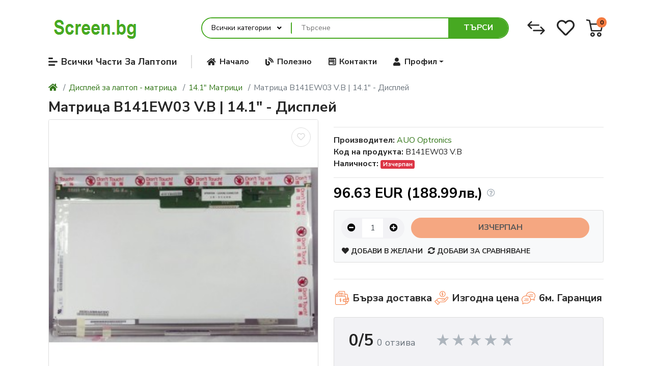

--- FILE ---
content_type: text/html; charset=utf-8
request_url: https://screen.bg/b141ew03-v-b
body_size: 19257
content:
<!DOCTYPE html>
<html dir="ltr" lang="bg">
<head>
<meta charset="UTF-8" />
<meta name="viewport" content="width=device-width, initial-scale=1, shrink-to-fit=no">
<meta http-equiv="X-UA-Compatible" content="IE=edge">
<meta name="description" content="Матрица B141EW03 V.B | 14.1&quot; - Дисплей" />
<meta name="keywords" content="b141ew03,v.b,нов,дисплей,за,лаптоп,матрица,екран,цена,монтаж" />
<meta property="og:type" content="website" />
<meta property="og:locale" content="bg_bg" />
<meta property="og:title" content="Матрица B141EW03 V.B | 14.1&quot; - Дисплей" />
<meta property="og:description" content="Матрица B141EW03 V.B | 14.1&quot; - Дисплей" />
<meta property="og:url" content="https://screen.bg/b141ew03-v-b" />
<meta property="og:image" content="https://screen.bg/image/cache/catalog/original_349-500x500.jpg" />
<title>Матрица B141EW03 V.B | 14.1&quot; - Дисплей</title>
<base href="https://screen.bg/" />
<link href="https://fonts.googleapis.com/css2?family=Nunito+Sans:wght@300;400;600;700;900&amp;display=swap" type="text/css" rel="stylesheet" media="all" />
<link href="https://use.fontawesome.com/releases/v5.12.0/css/all.css" type="text/css" rel="stylesheet" media="all" />
<link href="catalog/view/theme/mz_poco/asset/stylesheet/megastore-2.28/combine/8c481f247c88ffc4506e8cb21559c548.css" type="text/css" rel="stylesheet" media="all" />
<link href="https://screen.bg/b141ew03-v-b" rel="canonical" />
<link href="https://screen.bg/image/catalog/favicon.png" rel="icon" />
<script src="https://ajax.googleapis.com/ajax/libs/jquery/3.4.1/jquery.min.js"></script>
<!--Custom code between head tag-->
</head>
<body class="product-product" >
<div class="mz-pure-container">
<div id='mz-component-1626147655' class="mz-pure-drawer" data-position="left">
<div id="entry_249560" class="entry-component container-fluid"><div id="entry_249561" class="entry-row row "><div id="entry_249562" class="entry-col gutters-y col-12 justify-content-between align-items-center"><div id="entry_249563" data-id="249563" class="entry-widget widget-html "><h5>Основни части за лаптопи</h5></div><div id="entry_249564" data-id="249564" class="entry-design design-link order-1 flex-grow-0 flex-shrink-0"><a href="#mz-component-1626147655" data-toggle="mz-pure-drawer" class="icon-left icon text-reset" target="_self" >
<i class="icon fas fa-times" ></i>
</a></div></div></div><div id="entry_249565" data-id="249565" class="entry-widget widget-navbar pixel-space gutters-x-off "><nav class="navbar no-expand navbar-light bg-default vertical">
<div class="navbar-brand-wrap d-flex align-items-center">
<a class="navbar-brand" data-toggle="collapse" href="#widget-navbar-249565" aria-controls="widget-navbar-249565">
Части за лаптопи
</a>
</div>
<div class="collapse navbar-collapse show align-items-stretch align-self-stretch" id="widget-navbar-249565">
<ul class="navbar-nav ml-auto vertical"><li class="nav-item dropdown dropdown-hoverable">
<a class="icon-left both nav-link dropdown-toggle" role="button" data-toggle="dropdown" aria-haspopup="true" aria-expanded="false" href="https://screen.bg/klaviatura-za-laptop">
<div class="info">
<span class="title">
Клавиатури за лаптоп
</span>
</div>
</a>
<ul class="mz-sub-menu-101 dropdown-menu">
<li class="">
<a class=" dropdown-item" href="https://screen.bg/klaviatura-acer">Клавиатура за Acer</a>
</li>
<li class="">
<a class=" dropdown-item" href="https://screen.bg/klaviatura-asus">Клавиатура за Asus</a>
</li>
<li class="">
<a class=" dropdown-item" href="https://screen.bg/klaviatura-lenovo">Клавиатура за Lenovo</a>
</li>
<li class="">
<a class=" dropdown-item" href="https://screen.bg/klaviatura-ibm">Клавиатура за IBM</a>
</li>
<li class="">
<a class=" dropdown-item" href="https://screen.bg/klaviatura-samsung">Клавиатура за Samsung</a>
</li>
<li class="">
<a class=" dropdown-item" href="https://screen.bg/klaviatura-sony">Клавиатура за Sony</a>
</li>
<li class="">
<a class=" dropdown-item" href="https://screen.bg/klaviatura-dell">Клавиатура за Dell</a>
</li>
<li class="">
<a class=" dropdown-item" href="https://screen.bg/klaviatura-hp-hewlett-packard">Клавиатура за HP</a>
</li>
<li class="">
<a class=" dropdown-item" href="https://screen.bg/klaviatura-toshiba">Клавиатура за Toshiba</a>
</li>
<li class="">
<a class=" dropdown-item" href="https://screen.bg/klaviatura-apple">Клавиатура за Apple</a>
</li>
<li class="">
<a class=" dropdown-item" href="https://screen.bg/klaviatura-msi">Клавиатура за MSI</a>
</li>
<li class="">
<a class=" dropdown-item" href="https://screen.bg/klaviatura-benq">Клавиатура за Benq</a>
</li>
<li class="">
<a class=" dropdown-item" href="https://screen.bg/klaviatura-clevo">Клавиатура за Clevo</a>
</li>
<li class="">
<a class=" dropdown-item" href="https://screen.bg/klaviatura-fujitsu">Клавиатура за Fujitsu</a>
</li>
<li class="">
<a class=" dropdown-item" href="https://screen.bg/klaviatura-gateway">Клавиатура за Gateway</a>
</li>
<li class="">
<a class=" dropdown-item" href="https://screen.bg/klaviatura-itautek">Клавиатура за Itautek</a>
</li>
<li class="">
<a class=" dropdown-item" href="https://screen.bg/klaviatura-medion">Клавиатура за Medion</a>
</li>
<li class="">
<a class=" dropdown-item" href="https://screen.bg/klaviatura-packard-bell">Клавиатура за Packard Bell</a>
</li>
<li class="">
<a class=" dropdown-item" href="https://screen.bg/klaviatura-philips">Клавиатура за Philips</a>
</li>
<li class="">
<a class=" dropdown-item" href="https://screen.bg/klaviatura-vizio">Клавиатура за Vizio</a>
</li>
<li><a href="https://screen.bg/klaviatura-za-laptop" class="dropdown-item showmore">Покажи всички</a></li>
</ul>
</li>
<li class="nav-item">
<a class="icon-left both nav-link" href="https://screen.bg/hinges">
<div class="info">
<span class="title">
Панти за Лаптоп
</span>
</div>
</a>
</li>
<li class="nav-item">
<a class="icon-left both nav-link" href="https://screen.bg/power-jack">
<div class="info">
<span class="title">
Букси за Лаптоп
</span>
</div>
</a>
</li>
<li class="nav-item">
<a class="icon-left both nav-link" href="https://screen.bg/LCD-cables">
<div class="info">
<span class="title">
LCD Кабели за Лаптоп
</span>
</div>
</a>
</li>
<li class="nav-item">
<a class="icon-left both nav-link" href="https://screen.bg/ventilator-za-laptop-ohlazhdane">
<div class="info">
<span class="title">
Вентилатор за Лаптоп
</span>
</div>
</a>
</li>
<li class="nav-item">
<a class="icon-left both nav-link" href="https://screen.bg/zarqdno-za-laptop-zahranvasht-adapter">
<div class="info">
<span class="title">
Зарядно за Лаптоп
</span>
</div>
</a>
</li>
<li class="nav-item">
<a class="icon-left both nav-link" href="https://screen.bg/power-supply-repair-cables">
<div class="info">
<span class="title">
Кабел за ремонт на зарядно
</span>
</div>
</a>
</li>
<li class="nav-item dropdown dropdown-hoverable">
<a class="icon-left both nav-link dropdown-toggle" role="button" data-toggle="dropdown" aria-haspopup="true" aria-expanded="false" href="https://screen.bg/matrici-za-laptopi">
<div class="info">
<span class="title">
Дисплей за лаптоп - матрица
</span>
</div>
</a>
<ul class="mz-sub-menu-116 dropdown-menu">
<li class="">
<a class=" dropdown-item" href="https://screen.bg/7-displei-matrica">7.0&quot; Матрици</a>
</li>
<li class="">
<a class=" dropdown-item" href="https://screen.bg/8-9-displei-matrica">8.9&quot; Матрици</a>
</li>
<li class="">
<a class=" dropdown-item" href="https://screen.bg/9-7-displei-matrica">9.7&quot; Матрици</a>
</li>
<li class="">
<a class=" dropdown-item" href="https://screen.bg/10-displei-matrica">10&quot; Матрици</a>
</li>
<li class="">
<a class=" dropdown-item" href="https://screen.bg/10-1-displei-matrica">10.1&quot; Матрици</a>
</li>
<li class="">
<a class=" dropdown-item" href="https://screen.bg/10-2-displei-matrica">10.2&quot; Матрици</a>
</li>
<li class="">
<a class=" dropdown-item" href="https://screen.bg/11-1-displei-matrica">11.1&quot; Матрици</a>
</li>
<li class="">
<a class=" dropdown-item" href="https://screen.bg/11-6-displei-matrica">11.6&quot; Матрици</a>
</li>
<li class="">
<a class=" dropdown-item" href="https://screen.bg/12-1-displei-matrica">12.1&quot; Матрици</a>
</li>
<li class="">
<a class=" dropdown-item" href="https://screen.bg/displei-12-5">12.5&quot; Mатрици</a>
</li>
<li class="">
<a class=" dropdown-item" href="https://screen.bg/13-3-displei-matrica">13.3&quot; Матрици</a>
</li>
<li class="">
<a class=" dropdown-item" href="https://screen.bg/14-displei-matrica">14&quot; Матрици</a>
</li>
<li class="">
<a class=" dropdown-item" href="https://screen.bg/14-1-displei-matrica">14.1&quot; Матрици</a>
</li>
<li class="">
<a class=" dropdown-item" href="https://screen.bg/15-4-displei-matrica">15.4&quot; Матрици</a>
</li>
<li class="">
<a class=" dropdown-item" href="https://screen.bg/15-6-displei-matrica">15.6&quot; Матрици</a>
</li>
<li class="">
<a class=" dropdown-item" href="https://screen.bg/16-displei-matrica">16&quot; Матрици</a>
</li>
<li class="">
<a class=" dropdown-item" href="https://screen.bg/16-4-displei-matrica">16.4&quot; Матрици</a>
</li>
<li class="">
<a class=" dropdown-item" href="https://screen.bg/17-displei-matrica">17&quot; Матрици</a>
</li>
<li class="">
<a class=" dropdown-item" href="https://screen.bg/17-1-displei-matrica">17.1&quot; Матрици</a>
</li>
<li class="">
<a class=" dropdown-item" href="https://screen.bg/17-3-displei-matrica">17.3&quot; Матрици</a>
</li>
<li class="">
<a class=" dropdown-item" href="https://screen.bg/18-4-displei-matrica">18.4&quot; Матрици</a>
</li>
<li><a href="https://screen.bg/matrici-za-laptopi" class="dropdown-item showmore">Покажи всички</a></li>
</ul>
</li>
<li class="nav-item">
<a class="icon-left both nav-link" href="https://screen.bg/inverter-board">
<div class="info">
<span class="title">
Инвертор за подсветка
</span>
</div>
</a>
</li>
<li class="nav-item">
<a class="icon-left both nav-link" href="https://screen.bg/korpusi-kapaci">
<div class="info">
<span class="title">
Корпуси и капаци
</span>
</div>
</a>
</li>
<li class="nav-item">
<a class="icon-left both nav-link" href="https://screen.bg/termo-pasta-termo-pad">
<div class="info">
<span class="title">
Термо пасти и подложки
</span>
</div>
</a>
</li>
<li class="nav-item">
<a class="icon-left both nav-link" href="https://screen.bg/bateria-za-laptop">
<div class="info">
<span class="title">
Батерия за лаптоп
</span>
</div>
</a>
</li>
<li class="nav-item">
<a class="icon-left both nav-link" href="https://screen.bg/video-karti-video-chipove-chipseti">
<div class="info">
<span class="title">
Видео карти и чипсети
</span>
</div>
</a>
</li>
<li class="nav-item dropdown dropdown-hoverable">
<a class="icon-left both nav-link dropdown-toggle" role="button" data-toggle="dropdown" aria-haspopup="true" aria-expanded="false" href="https://screen.bg/chasti-za-tableti">
<div class="info">
<span class="title">
Части за таблети
</span>
</div>
</a>
<ul class="mz-sub-menu-122 dropdown-menu">
<li class="">
<a class=" dropdown-item" href="https://screen.bg/klaviatura-za-tablet">Клавиатура за таблет</a>
</li>
<li class="">
<a class=" dropdown-item" href="https://screen.bg/tach-screen-s-lcd-displei-komplekt">Assembly - Тъч скрийн с LCD дисплей комплект</a>
</li>
<li class="">
<a class=" dropdown-item" href="https://screen.bg/tach-panel-za-tablet">Тъч скрийн панел за таблет</a>
</li>
<li class="">
<a class=" dropdown-item" href="https://screen.bg/lcd-displey-za-tablet">LCD Дисплей за таблет</a>
</li>
<li class="">
<a class=" dropdown-item" href="https://screen.bg/buksa-za-tablet">Букса за таблет</a>
</li>
<li class="">
<a class=" dropdown-item" href="https://screen.bg/bateria-za-tablet">Батерия за таблет</a>
</li>
<li class="">
<a class=" dropdown-item" href="https://screen.bg/novo-zaryadno-ustroystvo-za-tablet">Зарядно за Таблет</a>
</li>
<li><a href="https://screen.bg/chasti-za-tableti" class="dropdown-item showmore">Покажи всички</a></li>
</ul>
</li>
<li class="nav-item">
<a class="icon-left both nav-link" href="https://screen.bg/hard-disk-za-laptop">
<div class="info">
<span class="title">
Хард Диск за Лаптоп
</span>
</div>
</a>
</li>
<li class="nav-item">
<a class="icon-left both nav-link" href="https://screen.bg/danna-platka-za-laptop">
<div class="info">
<span class="title">
Дънни платки
</span>
</div>
</a>
</li>
<li class="nav-item dropdown dropdown-hoverable">
<a class="icon-left both nav-link dropdown-toggle" role="button" data-toggle="dropdown" aria-haspopup="true" aria-expanded="false" href="https://screen.bg/serviz-uslugi">
<div class="info">
<span class="title">
Сервизни услуги
</span>
</div>
</a>
<ul class="mz-sub-menu-125 dropdown-menu">
<li class="">
<a class=" dropdown-item" href="https://screen.bg/remont-na-laptopi">Ремонт на лаптопи</a>
</li>
<li class="">
<a class=" dropdown-item" href="https://screen.bg/remont-tablet">Ремонт на таблети</a>
</li>
<li><a href="https://screen.bg/serviz-uslugi" class="dropdown-item showmore">Покажи всички</a></li>
</ul>
</li>
<li class="nav-item">
<a class="icon-left both nav-link" href="https://screen.bg/accessories">
<div class="info">
<span class="title">
Други Части
</span>
</div>
</a>
</li>
<li class="nav-item">
<a class="icon-left both nav-link" href="https://screen.bg/ram-pamet-laptop">
<div class="info">
<span class="title">
Рам Памет за Лаптоп
</span>
</div>
</a>
</li>
<li class="nav-item">
<a class="icon-left both nav-link" href="https://screen.bg/novi-dvd-rw-optichni-ustroystva">
<div class="info">
<span class="title">
DVD/RW устройства
</span>
</div>
</a>
</li>
<li class="nav-item">
<a class="icon-left both nav-link" href="https://screen.bg/ccfl-lampi-za-podsvetka">
<div class="info">
<span class="title">
CCFL лампи за подсветка
</span>
</div>
</a>
</li>
<li class="nav-item">
<a class="icon-left both nav-link" href="https://screen.bg/preoceneni-chasti">
<div class="info">
<span class="title">
Преоценени Части
</span>
</div>
</a>
</li>
</ul>
</div>
</nav></div></div>
</div><div id='mz-component-162614767' class="mz-pure-drawer" data-position="right">
<div id="entry_249566" class="entry-component container-fluid"><div id="entry_249567" class="entry-row row "><div id="entry_249568" class="entry-col gutters-y col-12 justify-content-between align-items-center"><div id="entry_249569" data-id="249569" class="entry-widget widget-html "><h5>Бързи Връзки</h5></div><div id="entry_249570" data-id="249570" class="entry-design design-link order-1 flex-grow-0 flex-shrink-0"><a href="#mz-component-162614767" data-toggle="mz-pure-drawer" class="icon-left icon text-reset" target="_self" >
<i class="icon fas fa-times" ></i>
</a></div></div></div><div id="entry_249571" data-id="249571" class="entry-widget widget-navbar pixel-space gutters-x-off "><nav class="navbar no-expand navbar-default bg-default vertical">
<div class="collapse navbar-collapse show align-items-stretch align-self-stretch" id="widget-navbar-249571">
<ul class="navbar-nav vertical"><li class="nav-item">
<a class="icon-left both nav-link" href="https://screen.bg/search">
<i class="icon fas fa-search" ></i>
<div class="info">
<span class="title">
Търсене
</span>
</div>
</a>
</li>
<li class="nav-item">
<a class="icon-left both nav-link" href="https://screen.bg/zhelani-produkti">
<i class="icon fas fa-heart" ></i>
<div class="info">
<span class="title">
Желани продукти
</span>
</div>
</a>
</li>
<li class="nav-item">
<a class="icon-left both nav-link" href="https://screen.bg/produkti-za-sravnenie">
<i class="icon fas fa-exchange-alt" ></i>
<div class="info">
<span class="title">
За сравнение
</span>
</div>
</a>
</li>
<li class="nav-item">
<a class="icon-left both nav-link" href="https://screen.bg/special">
<i class="icon fas fa-tags" ></i>
<div class="info">
<span class="title">
Специални
</span>
</div>
<span class="badge mx-1 mz-menu-label-53">Намалени</span>
</a>
</li>
<li class="nav-item">
<a class="icon-left both nav-link" href="https://screen.bg/polezno">
<i class="icon fas fa-newspaper" ></i>
<div class="info">
<span class="title">
Полезно
</span>
</div>
</a>
</li>
<li class="nav-item">
<a class="icon-left both nav-link" href="https://screen.bg/contact">
<i class="icon fas fa-address-card" ></i>
<div class="info">
<span class="title">
Контакти
</span>
</div>
</a>
</li>
<li class="nav-item">
<a class="icon-left both nav-link" href="https://screen.bg/profil">
<i class="icon fas fa-user" ></i>
<div class="info">
<span class="title">
Моят акаунт
</span>
</div>
</a>
</li>
</ul>
</div>
</nav></div><div id="entry_249572" data-id="249572" class="entry-design design-horizontal_line "><hr/></div></div>
</div> <div id='mz-component-1051082544' class="fixed-bottom bg-info text-info-inverse show">
<div id="entry_251379" class="entry-component d-sm-none flex-row justify-content-between align-items-center container-fluid"><div id="entry_251380" data-id="251380" class="entry-content content-quantity flex-grow-0 flex-shrink-0"><div data-toggle="spinner" class="input-group flex-nowrap input-group-md">
<div class="input-group-prepend">
<button class="btn btn-light" data-spinner="down" data-min="1" type="button"><i class="fas fa-minus-circle"></i></button>
</div>
<input type="number" name="quantity" value="1" step="1" min="1" aria-label="Количество:" class="form-control text-center border-light remove-spin-button" />
<div class="input-group-append">
<button class="btn btn-light" data-spinner="up" data-max="0" type="button"><i class="fas fa-plus-circle"></i></button>
</div>
</div></div><div id="entry_251381" data-id="251381" class="entry-content content-button d-md-none d-lg-block"><button type="button" class="text btn btn-md btn-secondary btn-block btn-cart button-cart cart-10394" data-loading-text="Зареждане..." title="Купи" disabled>
Изчерпан</button></div><div id="entry_251382" data-id="251382" class="entry-content content-button flex-grow-0 flex-shrink-0"><button type="button" data-toggle="tooltip" class="icon btn btn-md btn-primary btn-compare compare-10394 " data-compare="" title="Добави за сравняване" onclick="compare.add('10394', this);">
<span class='icon'><i class="fas fa-sync-alt"></i><i class="fas fa-check"></i></span></button></div></div>
</div><div class="modal fade" id="mz-component-752738972">
<div class="modal-dialog modal-dialog-centered modal-md">
<div class="modal-content">
<button type="button" class="close fas mz-modal-close" aria-label="Close" data-dismiss="modal"></button>
<div id="entry_251383" class="modal-body entry-component gutters "><div id="entry_251384" data-id="251384" class="entry-widget widget-contact_form "><div class="contact-form">
<form action="https://screen.bg/index.php?route=extension/mz_widget/contact_form/submit" onsubmit="mz_sendMessage(this);return false;" method="post">
<div class="form-group"><input type="text" name="name" placeholder="Име" class="form-control form-control-lg" /></div>
<div class="form-group"><input type="text" name="email" placeholder="ел. поща" class="form-control form-control-lg" /></div>
<div class="form-group"><input type="text" name="subject" placeholder="Код на продукта" class="form-control form-control-lg" /></div>
<div class="form-group"><textarea name="message" placeholder="Съобщение" class="form-control form-control-lg"></textarea></div>
<input type="hidden" name="entry_id" value="" />
<fieldset class="captcha">
<div class="form-group required">
<small class="form-text text-muted">Въведете кода в полето по-долу</small>
<input type="text" name="captcha" class="form-control " placeholder="Антибот" id="input-captcha" autocomplete="off" required>
<div class="invalid-feedback"></div>
<img src="index.php?route=extension/captcha/basic/captcha" alt="" />
</div>
</fieldset>
<button type="submit" data-loading="Зареждане..." class="btn btn-secondary btn-lg">Изпрати</button>
</form>
</div>
</div></div>
</div>
</div>
</div>
<script>
$(document).ready(function(){
if($.mz_cookie('mz_popup_604663419show_again') !== '0'){
}
if($.mz_cookie('mz_popup_604663419show_again') === undefined){
$.mz_cookie('mz_popup_604663419show_again', 1, 365);
}
$('#input-not-show-251383').change(function(){
if($(this).is(':checked')){
$.mz_cookie('mz_popup_604663419show_again', 0, 365);
}else if(1) {
$.mz_cookie('mz_popup_604663419show_again', 1, 365);
}
});
});
</script>
<div class="mz-pure-overlay"></div>
<div id="container" class="mz-pure-pusher-container">
<header class="header">
<div id="main-header"><div id="entry_249546" class="entry-section container d-none d-md-flex flex-row align-items-center flex-wrap flex-md-nowrap"><div id="entry_249547" data-id="249547" class="entry-design design-image flex-shrink-0"><figure class="figure">
<a href="https://screen.bg" title="Части за лаптоп от Screen.bg" target="_self">
<img src="https://screen.bg/image/cache/catalog/logo-180x70-180x70.png" alt="Части за лаптоп от Screen.bg" width="180" height="70" class="figure-img img-fluid m-0 default" />
</a>
</figure></div><div id="entry_249548" data-id="249548" class="entry-widget widget-search flex-md-shrink-0"><div class="search-wrapper">
<form action="https://screen.bg/search?1=" method="GET">
<div id="search" class="d-flex">
<div class="search-input-group flex-fill">
<div class="search-input d-flex">
<div class="dropdown search-category">
<button type="button" class="btn dropdown-toggle" data-toggle="dropdown">Всички категории</button>
<div class="dropdown-menu dropdown-menu-left">
<a class="dropdown-item" data-category_id="0" href="#">Всички категории</a>
<a class="dropdown-item" data-category_id="312" href="#">Клавиатура за лаптоп</a>
<div class="pl-2"> <a class="dropdown-item" data-category_id="358" href="#">Клавиатура за Acer</a>
<a class="dropdown-item" data-category_id="359" href="#">Клавиатура за Asus</a>
<a class="dropdown-item" data-category_id="360" href="#">Клавиатура за Lenovo</a>
<a class="dropdown-item" data-category_id="361" href="#">Клавиатура за IBM</a>
<a class="dropdown-item" data-category_id="362" href="#">Клавиатура за Samsung</a>
<a class="dropdown-item" data-category_id="363" href="#">Клавиатура за Sony</a>
<a class="dropdown-item" data-category_id="364" href="#">Клавиатура за Dell</a>
<a class="dropdown-item" data-category_id="365" href="#">Клавиатура за HP</a>
<a class="dropdown-item" data-category_id="377" href="#">Клавиатура за Toshiba</a>
<a class="dropdown-item" data-category_id="366" href="#">Клавиатура за Apple</a>
<a class="dropdown-item" data-category_id="374" href="#">Клавиатура за MSI</a>
<a class="dropdown-item" data-category_id="367" href="#">Клавиатура за Benq</a>
<a class="dropdown-item" data-category_id="368" href="#">Клавиатура за Clevo</a>
<a class="dropdown-item" data-category_id="369" href="#">Клавиатура за Fujitsu</a>
<a class="dropdown-item" data-category_id="370" href="#">Клавиатура за Gateway</a>
<a class="dropdown-item" data-category_id="371" href="#">Клавиатура за Itautek</a>
<a class="dropdown-item" data-category_id="373" href="#">Клавиатура за Medion</a>
<a class="dropdown-item" data-category_id="375" href="#">Клавиатура за Packard Bell</a>
<a class="dropdown-item" data-category_id="376" href="#">Клавиатура за Philips</a>
<a class="dropdown-item" data-category_id="378" href="#">Клавиатура за Vizio</a>
</div>
<a class="dropdown-item" data-category_id="313" href="#">Панти за Лаптоп</a>
<a class="dropdown-item" data-category_id="314" href="#">Букси за Лаптоп</a>
<a class="dropdown-item" data-category_id="315" href="#">LCD Кабели за Лаптоп</a>
<a class="dropdown-item" data-category_id="316" href="#">Вентилатор за Лаптоп</a>
<a class="dropdown-item" data-category_id="318" href="#">Зарядно за Лаптоп</a>
<a class="dropdown-item" data-category_id="319" href="#">Кабел за ремонт на зарядно</a>
<a class="dropdown-item" data-category_id="21" href="#">Дисплей за лаптоп - матрица</a>
<div class="pl-2"> <a class="dropdown-item" data-category_id="1" href="#">7.0&quot; Матрици</a>
<a class="dropdown-item" data-category_id="2" href="#">8.9&quot; Матрици</a>
<a class="dropdown-item" data-category_id="3" href="#">9.7&quot; Матрици</a>
<a class="dropdown-item" data-category_id="4" href="#">10&quot; Матрици</a>
<a class="dropdown-item" data-category_id="5" href="#">10.1&quot; Матрици</a>
<a class="dropdown-item" data-category_id="6" href="#">10.2&quot; Матрици</a>
<a class="dropdown-item" data-category_id="7" href="#">11.1&quot; Матрици</a>
<a class="dropdown-item" data-category_id="8" href="#">11.6&quot; Матрици</a>
<a class="dropdown-item" data-category_id="9" href="#">12.1&quot; Матрици</a>
<a class="dropdown-item" data-category_id="325" href="#">12.5&quot; Mатрици</a>
<a class="dropdown-item" data-category_id="10" href="#">13.3&quot; Матрици</a>
<a class="dropdown-item" data-category_id="11" href="#">14&quot; Матрици</a>
<a class="dropdown-item" data-category_id="12" href="#">14.1&quot; Матрици</a>
<a class="dropdown-item" data-category_id="13" href="#">15.4&quot; Матрици</a>
<a class="dropdown-item" data-category_id="14" href="#">15.6&quot; Матрици</a>
<a class="dropdown-item" data-category_id="15" href="#">16&quot; Матрици</a>
<a class="dropdown-item" data-category_id="16" href="#">16.4&quot; Матрици</a>
<a class="dropdown-item" data-category_id="17" href="#">17&quot; Матрици</a>
<a class="dropdown-item" data-category_id="18" href="#">17.1&quot; Матрици</a>
<a class="dropdown-item" data-category_id="19" href="#">17.3&quot; Матрици</a>
<a class="dropdown-item" data-category_id="20" href="#">18.4&quot; Матрици</a>
</div>
<a class="dropdown-item" data-category_id="320" href="#">Инвертор за подсветка</a>
<a class="dropdown-item" data-category_id="323" href="#">Корпуси и капаци</a>
<a class="dropdown-item" data-category_id="324" href="#">Термо пасти и подложки</a>
<a class="dropdown-item" data-category_id="326" href="#">Батерия за лаптоп</a>
<a class="dropdown-item" data-category_id="327" href="#">Видео карти и чипсети</a>
<a class="dropdown-item" data-category_id="328" href="#">Части за таблети</a>
<div class="pl-2"> <a class="dropdown-item" data-category_id="355" href="#">Клавиатура за таблет</a>
<a class="dropdown-item" data-category_id="351" href="#">Assembly - Тъч скрийн с LCD дисплей комплект</a>
<a class="dropdown-item" data-category_id="336" href="#">Тъч скрийн панел за таблет</a>
<a class="dropdown-item" data-category_id="335" href="#">LCD Дисплей за таблет</a>
<a class="dropdown-item" data-category_id="334" href="#">Букса за таблет</a>
<a class="dropdown-item" data-category_id="352" href="#">Батерия за таблет</a>
<a class="dropdown-item" data-category_id="353" href="#">Зарядно за Таблет</a>
</div>
<a class="dropdown-item" data-category_id="329" href="#">Хард Диск за Лаптоп</a>
<a class="dropdown-item" data-category_id="331" href="#">Дънни платки</a>
<a class="dropdown-item" data-category_id="322" href="#">Сервизни услуги</a>
<div class="pl-2"> <a class="dropdown-item" data-category_id="338" href="#">Ремонт на лаптопи</a>
<div class="pl-2"> <a class="dropdown-item" data-category_id="342" href="#">Ремонт на лаптоп Acer</a>
<a class="dropdown-item" data-category_id="354" href="#">Ремонт на лаптоп Apple</a>
<a class="dropdown-item" data-category_id="340" href="#">Ремонт на лаптоп Asus</a>
<a class="dropdown-item" data-category_id="347" href="#">Ремонт на лаптоп Dell</a>
<a class="dropdown-item" data-category_id="346" href="#">Ремонт на лаптоп Fujitsu Siemens</a>
<a class="dropdown-item" data-category_id="344" href="#">Ремонт на лаптоп HP</a>
<a class="dropdown-item" data-category_id="341" href="#">Ремонт на лаптоп Lenovo</a>
<a class="dropdown-item" data-category_id="345" href="#">Ремонт на лаптоп Samsung</a>
<a class="dropdown-item" data-category_id="348" href="#">Ремонт на лаптоп Sony</a>
<a class="dropdown-item" data-category_id="343" href="#">Ремонт на лаптоп Toshiba</a>
</div>
<a class="dropdown-item" data-category_id="339" href="#">Ремонт на таблети</a>
</div>
<a class="dropdown-item" data-category_id="321" href="#">Други Части</a>
<a class="dropdown-item" data-category_id="332" href="#">Рам Памет за Лаптоп</a>
<a class="dropdown-item" data-category_id="333" href="#">DVD/RW устройства</a>
<a class="dropdown-item" data-category_id="337" href="#">CCFL лампи за подсветка</a>
<a class="dropdown-item" data-category_id="356" href="#">Преоценени Части</a>
<a class="dropdown-item" data-category_id="357" href="#">Майнинг Крипто Валути</a>
</div>
<input type="hidden" name="category_id" value="" disabled />
</div>
<div class="flex-fill"><input type="text" name="search" value="" data-autocomplete="5" data-autocomplete_route="extension/maza/product/product/autocomplete" placeholder="Търсене" /></div>
</div>
<div class="dropdown">
<ul class="dropdown-menu autocomplete w-100"></ul>
</div>
</div>
<div class="search-button">
<button type="submit" class="type-text">Търси</button>
</div>
</div>
</form>
</div></div><div id="entry_249549" data-id="249549" class="entry-design design-link flex-grow-0 flex-shrink-0"><a href="https://screen.bg/produkti-za-sravnenie" class="icon-left icon text-reset" target="_self" >
<span data-toggle="tooltip" title="За Сравнение" class="icon svg-icon" style="width:35px;height:35px;"><svg><use xlink:href="#svg7bb73f2e18e4b6d437c0467b32ddd460"></use></svg></span>
</a></div><div id="entry_249550" data-id="249550" class="entry-design design-link flex-grow-0 flex-shrink-0"><a href="https://screen.bg/zhelani-produkti" class="icon-left icon text-reset" target="_self" >
<span data-toggle="tooltip" title="Желани продукти" class="icon svg-icon" style="width:35px;height:35px;"><svg><use xlink:href="#svga1391b30d9b6b7ab23bd260440378402"></use></svg></span>
</a></div><div id="entry_249551" data-id="249551" class="entry-widget widget-cart flex-grow-0 flex-shrink-0"><a href="https://screen.bg/cart" data-total_format="(\d+) продукт\(а\) \- (.+)" class="cart text-reset text-decoration-none no-title">
<div class="cart-icon">
<div class="icon svg-icon" style=""><svg><use xlink:href="#svg5a7d92a26792661936b22f5d018f8737"></use></svg></div>
<span class="badge badge-pill badge-info cart-item-total">0</span>
</div>
<div class="cart-info">
<div class="cart-items">0 продукт(а) - 0.00 EUR (0.00лв.)</div>
</div>
</a>
</div></div><div id="entry_249552" data-toggle="sticky" data-sticky-up="1" class="entry-section container d-md-none flex-row align-items-center"><div id="entry_249553" data-id="249553" class="entry-design design-link flex-grow-0 flex-shrink-0"><a href="#mz-component-1626147655" data-toggle="mz-pure-drawer" class="icon-left icon text-reset" target="_self" >
<span class="icon svg-icon" style="width:20px;height:20px;"><svg><use xlink:href="#svg0244c336a86d125da865acafe718079f"></use></svg></span>
</a></div><div id="entry_249554" data-id="249554" class="entry-design design-image mr-auto flex-grow-0 flex-shrink-0"><figure class="figure">
<a href="https://screen.bg" title="Начало" target="_self">
<img src="https://screen.bg/image/cache/catalog/logo-180x70-180x70.png" alt="Начало" width="180" height="70" class="figure-img img-fluid m-0 default" />
</a>
</figure></div><div id="entry_249555" data-id="249555" class="entry-design design-link flex-grow-0 flex-shrink-0"><a href="#mz-component-162614767" data-toggle="mz-pure-drawer" class="icon-left icon text-reset" target="_self" >
<i class="icon fas fa-user-cog" style="font-size: 25px"></i>
</a></div><div id="entry_249556" data-id="249556" class="entry-widget widget-cart flex-grow-0 flex-shrink-0"><a href="https://screen.bg/cart" data-total_format="(\d+) продукт\(а\) \- (.+)" class="cart text-reset text-decoration-none no-title">
<div class="cart-icon">
<div class="icon svg-icon" style="width:50px;height:50px;"><svg><use xlink:href="#svg5a7d92a26792661936b22f5d018f8737"></use></svg></div>
<span class="badge badge-pill badge-info cart-item-total">0</span>
</div>
<div class="cart-info">
<div class="cart-items">0 продукт(а) - 0.00 EUR (0.00лв.)</div>
</div>
</a>
</div></div></div>
<div id="main-navigation"><div id="entry_249557" data-toggle="sticky" data-sticky-up="768" class="d-none d-md-block"><div class="entry-section container d-none d-md-flex flex-row align-items-center"><div id="entry_249558" data-id="249558" class="entry-design design-link d-none d-lg-block flex-grow-0 flex-shrink-0"><a href="#mz-component-1626147655" data-toggle="mz-pure-drawer" class="icon-left both text-reset" target="_self" >
<span class="icon svg-icon" style=""><svg><use xlink:href="#svg0244c336a86d125da865acafe718079f"></use></svg></span>
Всички Части За Лаптопи
</a></div><div id="entry_249559" data-id="249559" class="entry-widget widget-navbar "><nav class="navbar navbar-expand-sm hoverable navbar-default bg-default horizontal">
<div class="collapse navbar-collapse show align-items-stretch align-self-stretch" id="widget-navbar-249559">
<ul class="navbar-nav horizontal"><li class="nav-item">
<a class="icon-left both nav-link" href="https://screen.bg">
<i class="icon fas fa-home" ></i>
<div class="info">
<span class="title">
Начало
</span>
</div>
</a>
</li>
<li class="nav-item">
<a class="icon-left both nav-link" href="https://screen.bg/polezno">
<i class="icon fas fa-blog" ></i>
<div class="info">
<span class="title">
Полезно
</span>
</div>
</a>
</li>
<li class="nav-item">
<a class="icon-left both nav-link" href="https://screen.bg/contact">
<i class="icon fab fa-wpforms" ></i>
<div class="info">
<span class="title">
Контакти
</span>
</div>
</a>
</li>
<li class="nav-item dropdown dropdown-hoverable">
<a class="icon-left both nav-link dropdown-toggle" role="button" data-toggle="dropdown" aria-haspopup="true" aria-expanded="false" href="https://screen.bg/profil">
<i class="icon fas fa-user" ></i>
<div class="info">
<span class="title">
Профил
</span>
</div>
</a>
<ul class="mz-sub-menu-104 dropdown-menu">
<li class="">
<a class="icon-left both dropdown-item" href="https://screen.bg/login">
<div class="info">
<span class="title">
Вход
</span>
</div>
</a>
</li>
<li class="">
<a class="icon-left both dropdown-item" href="https://screen.bg/register">
<div class="info">
<span class="title">
Регистрация
</span>
</div>
</a>
</li>
</ul>
</li>
</ul>
</div>
</nav></div></div></div></div>
</header>
<div id="product-product" class="content"><div id="entry_251327" class=""><div class="entry-section container "><div id="entry_251328" data-id="251328" class="entry-content content-breadcrumbs "><nav aria-label="breadcrumb">
<ol class="breadcrumb">
<li class="breadcrumb-item"><a href="https://screen.bg"><i class="fa fa-home"></i></a></li>
<li class="breadcrumb-item"><a href="https://screen.bg/matrici-za-laptopi">Дисплей за лаптоп - матрица</a></li>
<li class="breadcrumb-item"><a href="https://screen.bg/14-1-displei-matrica">14.1&quot; Матрици</a></li>
<li class="breadcrumb-item active" aria-current="page">Матрица B141EW03 V.B | 14.1&quot; - Дисплей</li>
</ol>
</nav></div><div id="entry_251329" data-id="251329" class="entry-content content-title "><h1 class="h3">Матрица B141EW03 V.B | 14.1&quot; - Дисплей</h1></div><div id="entry_251330" class="entry-row row align-items-start "><div id="entry_251331" class="entry-col col-12 col-md-6 flex-column"><div id="entry_251332" data-id="251332" class="entry-content content-image ">
<div id="image-gallery-251332" class="image-gallery thumbnails thumbnail-left d-flex">
<div class="image-thumb d-flex">
<button type="button" class="btn btn-wishlist wishlist-10394" data-wishlist="0" title="Добави в желани" onclick="wishlist.add('10394', this);"><i class="fas fa-heart"></i><i class="far fa-heart"></i></button>
<a class="thumbnail mfp-image" href="https://screen.bg/image/cache/catalog/original_349-500x500.jpg" title="Матрица B141EW03 V.B | 14.1&quot; - Дисплей"><img src="https://screen.bg/image/cache/catalog/original_349-600x600.jpg" srcset="https://screen.bg/image/cache/catalog/original_349-300x300.jpg 300w,https://screen.bg/image/cache/catalog/original_349-400x400.jpg 400w,https://screen.bg/image/cache/catalog/original_349-600x600.jpg 600w" sizes="(min-width: 1360px) 600px,(min-width: 768px) 300px,400px" class="img-fluid d-block w-100" title="Матрица B141EW03 V.B | 14.1&quot; - Дисплей" alt="Матрица B141EW03 V.B | 14.1&quot; - Дисплей" /></a>
</div>
</div>
<script>
$(function(){
var image_thumb = $('#image-gallery-251332 .image-thumb img');
var swiper_container = $('#image-gallery-251332 .swiper-container');
if (swiper_container.length == 0) {
return; // When no additional images for this product
}
var swiper = swiper_container.swiper({
direction: 'vertical',
slidesPerView: 4,
nextButton: '#image-gallery-251332 .mz-button-next',
prevButton: '#image-gallery-251332 .mz-button-prev'
});
var updateCount = 5;
var swiperUpdate = function(){
swiper_container.height(image_thumb.height());
swiper.update();
if(updateCount > 0) setTimeout(function(){
if(image_thumb.height() > swiper_container.height()){
swiperUpdate();
}
updateCount--;
}, 100);
};
if(image_thumb.prop('complete')){
swiperUpdate();
} else {
image_thumb.on('load', swiperUpdate);
}
$(window).resize(swiperUpdate);
});
$(function(){
$('#image-gallery-251332').magnificPopup({
delegate: 'a',
gallery: {
enabled: true
},
iframe: {
patterns: {
youtube: {
index: 'youtube.com/',
id: function (url) { return url },
src: '%id%'
},
vimeo: {
index: 'vimeo.com/',
id: function (url) { return url },
src: '%id%'
}
}
}
});
});
</script></div><div id="entry_251333" class="entry-row row order-1 "><div id="entry_251334" class="entry-col col-12"><div id="entry_251335" data-id="251335" class="entry-design design-link flex-grow-0 flex-shrink-0"><a href="#mz-component-752738972" data-toggle="modal" class="icon-left both text-reset" target="_self" >
<i class="icon fas fa-question-circle" ></i>
Задай въпрос
</a></div><div id="entry_251336" data-id="251336" class="entry-design design-link order-1 flex-grow-0 flex-shrink-0"><a href="https://api.whatsapp.com/send/?phone=%2B359876341414" class="icon-left both text-reset" target="_blank" rel="nofollow">
<i class="icon fab fa-whatsapp" ></i>
What's UP
</a></div></div></div><div id="entry_251337" data-id="251337" class="entry-design design-tabs order-2"><div class="clearfix">
<div class="">
<ul class="nav nav-tabs active-first" role="tablist">
<li class="nav-item">
<a class="nav-link text icon-left" data-toggle="tab" href="#mz-design-tab-251337-0" role="tab">
Описание</a>
</li>
<li class="nav-item">
<a class="nav-link text icon-left" data-toggle="tab" href="#mz-design-tab-251337-2" role="tab">
Ревюта</a>
</li>
</ul>
</div>
</div>
<div class="tab-content">
<div id="mz-design-tab-251337-0" class="tab-pane fade"><div class="entry-content content-description"><div class="description text-collapsed" data-line="20" data-showtext="<i class='fas fa-angle-down'></i> Прочети още" data-hidetext="<i class='fas fa-angle-up'></i> Прочети по-малко"><p>
Размер на матрицата: 14.1 инча, WXGA, широк, 16:10</p>
<p>
Модел: B141EW03 V.B</p>
<p>
Вид на екрана: Матов</p>
<p>
Резолюция: 1280:800 пиксела</p>
<p>
Конектор: 30 пинов</p>
<p>
Подсветка: 1CCFL</p>
<p>
Гаранция: 6 месеца</p>
</div>
<br />
<b>Разгледайте още:</b>
<a href="https://screen.bg/matrici-za-laptopi">Дисплей за лаптоп - матрица</a>,
<a href="https://screen.bg/14-1-displei-matrica">14.1&quot; Матрици</a>,
</div></div>
<div id="mz-design-tab-251337-2" class="tab-pane fade"><div class="entry-content content-review-list">
<div class="review"></div></div></div>
</div></div></div><div id="entry_251338" class="entry-col col-12 col-md-6 order-1 flex-column"><div id="entry_251339" class="entry-row row no-gutters "><div id="entry_251340" class="entry-col col-12 justify-content-between align-items-center flex-wrap flex-sm-nowrap"><div id="entry_251341" data-id="251341" class="entry-content content-rating flex-grow-0 flex-shrink-0"></div></div></div><div id="entry_251343" data-id="251343" class="entry-design design-horizontal_line order-1 order-lg-2"><hr/></div><div id="entry_251344" class="entry-row row order-2 order-lg-3 no-gutters "><div id="entry_251345" class="entry-col col-12 justify-content-between align-items-center flex-wrap flex-sm-nowrap"><div id="entry_251346" data-id="251346" class="entry-content content-extra "><ul class="list-unstyled m-0">
<li><span class="ls-label">Производител:</span> <a href="https://screen.bg/auo-optronics">AUO Optronics</a></li>
<li><span class="ls-label">Код на продукта:</span> <span>B141EW03 V.B</span></li>
<li><span class="ls-label">Наличност:</span>
<span class='badge badge-danger'>Изчерпан</span>
</li>
</ul></div><div id="entry_251347" data-id="251347" class="entry-content content-brand order-1"></div></div></div><div id="entry_251348" data-id="251348" class="entry-design design-horizontal_line order-3 order-lg-4"><hr/></div><div id="entry_251349" class="entry-row row order-4 order-lg-5 "><div id="entry_251350" class="entry-col col-12 align-items-center flex-wrap"><div id="entry_251351" data-id="251351" class="entry-content content-price "><div class="d-flex flex-wrap align-items-center">
<div class="price">
<h3 data-update="price" class="price-new mb-0">96.63 EUR (188.99лв.)</h3>
<span class='price-info' data-toggle="popover" data-trigger='hover focus' data-html='true' data-content="
<ul class='list-unstyled m-0'>
<li>Без данък: <span data-update='tax'>96.63 EUR (188.99лв.)</span></li>
</ul>
"><i class="far fa-question-circle"></i></span>
</div>
</div></div><div id="entry_251352" data-id="251352" class="entry-content content-countdown order-1 flex-grow-0 flex-shrink-0"></div></div></div><div id="entry_251353" data-id="251353" class="entry-content content-options order-5 order-lg-6"></div><div id="entry_251354" data-id="251354" class="entry-content content-recurring d-sm-none order-6 order-lg-7 order-xl-6"></div><div id="entry_251355" class="entry-row row d-none d-sm-flex order-9 order-sm-6 order-lg-7 no-gutters "><div id="entry_251356" class="entry-col rounded col-12 flex-column"><div id="entry_251357" data-id="251357" class="entry-content content-recurring order-1 order-md-0"></div><div id="entry_251358" data-id="251358" class="entry-content content-discounts order-2 order-md-1"></div><div id="entry_251359" class="entry-row row order-3 order-md-2 no-gutters "><div id="entry_251360" class="entry-col col-12 flex-wrap flex-sm-nowrap"><div id="entry_251361" data-id="251361" class="entry-content content-quantity flex-grow-0 flex-shrink-0"><div data-toggle="spinner" class="input-group flex-nowrap input-group-md">
<div class="input-group-prepend">
<button class="btn btn-light" data-spinner="down" data-min="1" type="button"><i class="fas fa-minus-circle"></i></button>
</div>
<input type="number" name="quantity" value="1" step="1" min="1" aria-label="Количество:" class="form-control text-center border-light remove-spin-button" />
<div class="input-group-append">
<button class="btn btn-light" data-spinner="up" data-max="0" type="button"><i class="fas fa-plus-circle"></i></button>
</div>
</div></div><div id="entry_251362" data-id="251362" class="entry-content content-button order-1"><button type="button" class="text btn btn-md btn-secondary btn-block btn-cart button-cart cart-10394" data-loading-text="Зареждане..." title="Купи" disabled>
Изчерпан</button></div></div></div><div id="entry_251363" class="entry-row row order-md-3 "><div id="entry_251364" class="entry-col col-12"><div id="entry_251365" data-id="251365" class="entry-content content-button flex-grow-0 flex-xl-grow-1 flex-shrink-0 flex-xl-shrink-1"><button type="button" class="both btn btn-sm btn-default btn-block btn-wishlist wishlist-10394 " data-wishlist="" title="Добави в желани" onclick="wishlist.add('10394', this);">
<span class='icon'><i class="fas fa-heart"></i><i class="fas fa-check"></i></span> Добави в желани</button></div><div id="entry_251366" data-id="251366" class="entry-content content-button order-1 flex-grow-0 flex-xl-grow-1 flex-shrink-0 flex-xl-shrink-1"><button type="button" class="both btn btn-sm btn-default btn-block btn-compare compare-10394 " data-compare="" title="Добави за сравняване" onclick="compare.add('10394', this);">
<span class='icon'><i class="fas fa-sync-alt"></i><i class="fas fa-check"></i></span> Добави за сравняване</button></div></div></div></div></div><div id="entry_251367" data-id="251367" class="entry-content content-discounts d-sm-none order-7 order-sm-6 order-lg-8 order-xl-7"></div><div id="entry_251368" data-id="251368" class="entry-content content-minimum order-8 order-sm-7 order-lg-8"></div><div id="entry_251369" class="entry-module module-mz_product_listing order-9 order-sm-8 order-lg-9"></div><div id="entry_251370" data-id="251370" class="entry-design design-horizontal_line order-10 order-sm-9 order-lg-10"><hr/></div><div id="entry_251371" class="entry-row row order-11 order-sm-10 order-lg-11 "><div id="entry_251372" class="entry-col col-12 justify-content-around align-items-center flex-wrap flex-xl-nowrap"><div id="entry_251373" data-id="251373" class="entry-widget widget-html flex-grow-0 flex-shrink-0"><div class="d-flex align-items-center">
<div class="svg-icon text-info mr-2" style="width: 3rem;height: 3rem"><svg viewBox="0 0 512 512" xmlns="http://www.w3.org/2000/svg"><path d="m336 336c-5.519531 0-10 4.480469-10 10s4.480469 10 10 10 10-4.480469 10-10-4.480469-10-10-10zm0 0"></path><path d="m200 326c-5.515625 0-10-4.484375-10-10s4.484375-10 10-10c3.542969 0 7.28125 1.808594 10.816406 5.226562 3.96875 3.839844 10.300782 3.738282 14.140625-.234374 3.839844-3.96875 3.734375-10.296876-.234375-14.136719-5.074218-4.914063-10.152344-7.691407-14.722656-9.207031v-11.648438c0-5.523438-4.476562-10-10-10s-10 4.476562-10 10v11.71875c-11.640625 4.128906-20 15.246094-20 28.28125 0 16.542969 13.457031 30 30 30 5.511719 0 10 4.484375 10 10s-4.488281 10-10 10c-4.273438 0-8.886719-2.6875-12.988281-7.566406-3.550781-4.226563-9.859375-4.773438-14.085938-1.21875-4.230469 3.554687-4.773437 9.863281-1.222656 14.089844 5.347656 6.359374 11.632813 10.789062 18.296875 13.023437v11.671875c0 5.523438 4.476562 10 10 10s10-4.476562 10-10v-11.71875c11.636719-4.128906 20-15.246094 20-28.28125 0-16.542969-13.457031-30-30-30zm0 0"></path><path d="m120 166c5.523438 0 10-4.476562 10-10v-40c0-5.523438-4.476562-10-10-10s-10 4.476562-10 10v40c0 5.523438 4.476562 10 10 10zm0 0"></path><path d="m472 236v-80c0-27.570312-22.429688-50-50-50h-56v-76c0-16.542969-13.457031-30-30-30h-186c-16.542969 0-30 13.457031-30 30v36h-30c-16.542969 0-30 13.457031-30 30v10h-10c-27.570312 0-50 22.429688-50 50v306c0 27.570312 22.429688 50 50 50h306c24.144531 0 44.347656-17.203125 48.992188-40h17.007812c27.570312 0 50-22.429688 50-50v-26h10c16.542969 0 30-13.457031 30-30v-90c0-22.054688-17.945312-40-40-40zm20 40c0 11.046875-8.953125 20-20 20v-40c11.027344 0 20 8.972656 20 20zm-70-150c16.542969 0 30 13.457031 30 30v140h-46v-60c0-24.144531-17.203125-44.347656-40-48.992188v-61.007812zm-282-96c0-5.515625 4.484375-10 10-10h186c5.515625 0 10 4.484375 10 10v156h-46v-90c0-16.542969-13.457031-30-30-30h-130zm100 156v-100h30c5.515625 0 10 4.484375 10 10v90zm-60 0v-100h40v100zm-100-90c0-5.515625 4.484375-10 10-10h70v100h-80zm-30 30h10v60h-7.859375c-16.527344 0-32.140625-11.96875-32.140625-30 0-16.542969 13.457031-30 30-30zm306 366h-306c-16.542969 0-30-13.457031-30-30v-266.617188c8.941406 6.660157 20.171875 10.617188 32.140625 10.617188h303.859375c16.542969 0 30 13.457031 30 30v60h-70c-16.542969 0-30 13.457031-30 30v40c0 16.542969 13.457031 30 30 30h70v66c0 16.542969-13.457031 30-30 30zm96-70c0 16.542969-13.457031 30-30 30h-16v-56h46zm30-46h-166c-5.515625 0-10-4.484375-10-10v-40c0-5.515625 4.484375-10 10-10h156c7.136719 0 13.984375-1.867188 20-5.355469v55.355469c0 5.515625-4.484375 10-10 10zm0 0"></path><path d="m422 336h-46c-5.523438 0-10 4.476562-10 10s4.476562 10 10 10h46c5.523438 0 10-4.476562 10-10s-4.476562-10-10-10zm0 0"></path></svg></div>
<h5 class="m-0">Бърза доставка</h5>
</div></div><div id="entry_251374" data-id="251374" class="entry-widget widget-html order-1 flex-grow-0 flex-shrink-0"><div class="d-flex align-items-center">
<div class="svg-icon text-info mr-2" style="width: 3rem;height: 3rem"><svg viewBox="0 0 511 511.99978" xmlns="http://www.w3.org/2000/svg"><path d="m235.792969 347.265625c3.902343-3.910156 3.902343-10.238281 0-14.148437-3.90625-3.898438-10.234375-3.898438-14.144531 0-3.898438 3.910156-3.898438 10.238281 0 14.148437 3.910156 3.898437 10.238281 3.898437 14.144531 0zm0 0"></path><path d="m188.449219 109.96875c0 60.636719 49.332031 109.972656 109.96875 109.972656s109.96875-49.335937 109.96875-109.972656-49.332031-109.96875-109.96875-109.96875-109.96875 49.332031-109.96875 109.96875zm199.945312 0c0 49.613281-40.363281 89.976562-89.976562 89.976562s-89.976563-40.363281-89.976563-89.976562c0-49.609375 40.363282-89.972656 89.976563-89.972656s89.976562 40.363281 89.976562 89.972656zm0 0"></path><path d="m115.652344 509.042969c3.875 3.90625 10.183594 3.949219 14.109375.082031l48.46875-47.75c8.234375-8.234375 10.738281-20.425781 7.117187-31.023438l10.425782-10.054687c5.613281-5.421875 13.003906-8.410156 20.816406-8.410156h132.902344c23.578124 0 45.863281-9.054688 62.757812-25.496094.695312-.675781-5.277344 6.359375 90.667969-108.3125 14.230469-16.835937 12.101562-42.117187-4.75-56.363281-16.746094-14.113282-41.832031-12.085938-56.101563 4.460937l-58.992187 60.632813c-7.449219-9.167969-18.808594-14.882813-31.082031-14.882813h-111.480469c-15.863281-6.636719-32.695313-9.996093-50.0625-9.996093-48.140625 0-90.175781 22.234374-112.734375 63.921874-9.503906-1.800781-19.527344 1.074219-26.738282 8.285157l-47.558593 47.699219c-3.882813 3.894531-3.890625 10.195312-.015625 14.101562zm74.792968-227.121094c15.3125 0 30.117188 3.082031 44.011719 9.160156 1.265625.554688 2.628907.839844 4.007813.839844h113.527344c10.839843 0 19.996093 8.839844 19.996093 19.992187 0 11.027344-8.96875 19.996094-19.996093 19.996094h-81.566407c-5.519531 0-9.996093 4.476563-9.996093 9.996094 0 5.523438 4.476562 9.996094 9.996093 9.996094h81.566407c22.050781 0 39.988281-17.9375 39.988281-39.988282 0-1.757812-.125-3.5-.351563-5.226562 57.066406-58.660156 65.113282-66.902344 65.457032-67.3125 7.125-8.410156 19.773437-9.476562 28.1875-2.382812 8.421874 7.121093 9.488281 19.761718 2.34375 28.21875l-89.667969 107.195312c-13.09375 12.570312-30.285157 19.488281-48.457031 19.488281h-132.902344c-13.023438 0-25.351563 4.980469-34.703125 14.015625l-8.496094 8.199219-78.320313-78.316406c18.304688-34.339844 52.652344-53.871094 95.375-53.871094zm-125.320312 66.34375c3.296875-3.296875 8.359375-3.890625 12.378906-1.40625 1.730469 1.054687-3.238281-3.46875 86.589844 86.234375 3.996094 3.996094 3.78125 10.363281.054688 14.089844l-41.320313 40.707031-98.230469-98.980469zm0 0"></path><path d="m286.421875 49.988281v11.714844c-11.636719 4.125-19.996094 15.238281-19.996094 28.273437 0 16.535157 13.453125 29.992188 29.992188 29.992188 5.511719 0 9.996093 4.484375 9.996093 9.996094 0 5.511718-4.484374 9.996094-9.996093 9.996094-4.269531 0-8.882813-2.683594-12.980469-7.5625-3.554688-4.226563-9.859375-4.769532-14.085938-1.21875-4.226562 3.554687-4.773437 9.859374-1.21875 14.085937 5.34375 6.355469 11.628907 10.785156 18.289063 13.019531v11.667969c0 5.523437 4.476563 9.996094 9.996094 9.996094s9.996093-4.472657 9.996093-9.996094v-11.714844c11.636719-4.128906 19.996094-15.242187 19.996094-28.273437 0-16.539063-13.453125-29.992188-29.992187-29.992188-5.511719 0-9.996094-4.484375-9.996094-9.996094 0-5.511718 4.484375-10 9.996094-10 3.542969 0 7.28125 1.808594 10.8125 5.226563 3.96875 3.839844 10.296875 3.734375 14.136719-.230469 3.839843-3.96875 3.734374-10.296875-.230469-14.136718-5.074219-4.910157-10.152344-7.6875-14.722657-9.203126v-11.644531c0-5.523437-4.476562-10-9.996093-10s-9.996094 4.476563-9.996094 10zm0 0"></path></svg></div>
<h5 class="m-0">Изгодна цена</h5>
</div></div><div id="entry_251375" data-id="251375" class="entry-widget widget-html order-2 flex-grow-0 flex-shrink-0"><div class="d-flex align-items-center">
<div class="svg-icon text-info mr-2" style="width: 3rem;height: 3rem"><svg viewBox="0 -26 512 512" xmlns="http://www.w3.org/2000/svg"><path d="m256 100c-5.519531 0-10 4.480469-10 10s4.480469 10 10 10 10-4.480469 10-10-4.480469-10-10-10zm0 0"></path><path d="m90 280c5.519531 0 10-4.480469 10-10s-4.480469-10-10-10-10 4.480469-10 10 4.480469 10 10 10zm0 0"></path><path d="m336 0c-90.027344 0-163.917969 62.070312-169.632812 140.253906-85.738282 4.300782-166.367188 66.125-166.367188 149.746094 0 34.945312 13.828125 68.804688 39 95.632812 4.980469 20.53125-1.066406 42.292969-16.070312 57.296876-2.859376 2.859374-3.714844 7.160156-2.167969 10.898437 1.546875 3.734375 5.191406 6.171875 9.238281 6.171875 28.519531 0 56.003906-11.183594 76.425781-30.890625 19.894531 6.78125 45.851563 10.890625 69.574219 10.890625 90.015625 0 163.898438-62.054688 169.628906-140.222656 20.9375-.929688 42.714844-4.796875 59.945313-10.667969 20.421875 19.707031 47.90625 30.890625 76.425781 30.890625 4.046875 0 7.691406-2.4375 9.238281-6.171875 1.546875-3.738281.691407-8.039063-2.167969-10.898437-15.003906-15.003907-21.050781-36.765626-16.070312-57.296876 25.171875-26.828124 39-60.6875 39-95.632812 0-86.886719-86.839844-150-176-150zm-160 420c-23.601562 0-50.496094-4.632812-68.511719-11.800781-3.859375-1.539063-8.269531-.527344-11.078125 2.539062-12.074218 13.199219-27.773437 22.402344-44.878906 26.632813 9.425781-18.058594 11.832031-39.347656 6.097656-59.519532-.453125-1.589843-1.292968-3.042968-2.445312-4.226562-22.6875-23.367188-35.183594-53.066406-35.183594-83.625 0-70.46875 71.4375-130 156-130 79.851562 0 150 55.527344 150 130 0 71.683594-67.289062 130-150 130zm280.816406-186.375c-1.152344 1.1875-1.992187 2.640625-2.445312 4.226562-5.734375 20.171876-3.328125 41.460938 6.097656 59.519532-17.105469-4.226563-32.804688-13.433594-44.878906-26.632813-2.808594-3.0625-7.21875-4.078125-11.078125-2.539062-15.613281 6.210937-37.886719 10.511719-58.914063 11.550781-2.921875-37.816406-21.785156-73.359375-54.035156-99.75h130.4375c5.523438 0 10-4.476562 10-10s-4.476562-10-10-10h-161.160156c-22.699219-11.554688-48.1875-18.292969-74.421875-19.707031 5.746093-67.164063 70.640625-120.292969 149.582031-120.292969 84.5625 0 156 59.53125 156 130 0 30.558594-12.496094 60.257812-35.183594 83.625zm0 0"></path><path d="m256 260h-126c-5.523438 0-10 4.476562-10 10s4.476562 10 10 10h126c5.523438 0 10-4.476562 10-10s-4.476562-10-10-10zm0 0"></path><path d="m256 320h-166c-5.523438 0-10 4.476562-10 10s4.476562 10 10 10h166c5.523438 0 10-4.476562 10-10s-4.476562-10-10-10zm0 0"></path><path d="m422 100h-126c-5.523438 0-10 4.476562-10 10s4.476562 10 10 10h126c5.523438 0 10-4.476562 10-10s-4.476562-10-10-10zm0 0"></path></svg></div>
<h5 class="m-0">6м. Гаранция</h5>
</div></div></div></div><div id="entry_251376" data-id="251376" class="entry-content content-review-form border bg-light order-12 order-sm-11 order-lg-12"><form class="form-horizontal" id="form-review">
<div class="form-group select-rating d-flex flex-wrap">
<div class="rating-group"><span class="rating">0/5</span><span class="total-review">0 отзива</span></div>
<span class="start-form-check">
<input type="radio" id="rating-5-251376" name="rating" value="5" /><label for="rating-5-251376">5</label>
<input type="radio" id="rating-4-251376" name="rating" value="4" /><label for="rating-4-251376">4</label>
<input type="radio" id="rating-3-251376" name="rating" value="3" /><label for="rating-3-251376">3</label>
<input type="radio" id="rating-2-251376" name="rating" value="2" /><label for="rating-2-251376">2</label>
<input type="radio" id="rating-1-251376" name="rating" value="1" /><label for="rating-1-251376">1</label>
<input type="radio" id="rating-0-251376" name="rating" value="0" class="star-cb-clear" /><label for="rating-0-251376">0</label>
</span>
</div>
<h5 class="content-title mb-3">Напишете отзив</h5>
<div class="form-group required">
<input type="text" name="name" value="" placeholder="Вашето име" id="input-name" class="form-control form-control-lg" />
</div>
<div class="form-group required">
<textarea name="text" rows="5" id="input-review" placeholder="Вишият отзив" class="form-control form-control-lg"></textarea>
</div>
<div class="buttons clearfix">
<div class="float-right">
<button type="button" id="button-review" data-loading-text="Зареждане..." class="btn btn-lg btn-secondary">Напишете отзив</button>
</div>
</div>
</form>
</div></div></div></div></div><div id="entry_251377" class=""><div class="entry-section container "><div id="entry_251378" data-id="251378" class="entry-widget widget-faq center-title title-mb-4 "><h3 class="widget-title">Често задавани въпроси</h3>
<div itemscope itemtype="https://schema.org/FAQPage" class="row" id="mz-widget-faq-251378">
<div class="col-12 col-lg-6">
<div itemscope itemprop="mainEntity" itemtype="https://schema.org/Question" class="card mb-3">
<h5 id="mz-faq-label-251378-0" class="card-header border-bottom-0 align-items-center d-flex collapsed" data-toggle="collapse" aria-expanded="true" aria-controls="mz-faq-panel-251378-0" data-target="#mz-faq-panel-251378-0">
<span itemprop="name">Как се извършва плащането на продукта?</span>
<i class="ml-auto fas fa-plus"></i> </h5>
<div itemscope itemprop="acceptedAnswer" itemtype="https://schema.org/Answer" id="mz-faq-panel-251378-0" aria-labelledby="mz-faq-label-251378-0" class="collapse" data-parent="#mz-widget-faq-251378">
<div itemprop="text" class="card-body pt-0"><p>Пратките, които изпращаме към Вас се заплащат лесно и удобно след преглед в момента на взимане чрез пощенски паричен превод директно на куриера.</p></div>
</div>
</div>
</div>
<div class="col-12 col-lg-6">
<div itemscope itemprop="mainEntity" itemtype="https://schema.org/Question" class="card mb-3">
<h5 id="mz-faq-label-251378-1" class="card-header border-bottom-0 align-items-center d-flex collapsed" data-toggle="collapse" aria-expanded="false" aria-controls="mz-faq-panel-251378-1" data-target="#mz-faq-panel-251378-1">
<span itemprop="name">Налични ли са частите в сайта ви ? </span>
<i class="ml-auto fas fa-plus"></i> </h5>
<div itemscope itemprop="acceptedAnswer" itemtype="https://schema.org/Answer" id="mz-faq-panel-251378-1" aria-labelledby="mz-faq-label-251378-1" class="collapse" data-parent="#mz-widget-faq-251378">
<div itemprop="text" class="card-body pt-0"><p>За разлика от други сайтове наличностите публикувани при нас са коректни. Всички продукти със статус в наличност могат да се поръчат и ще бъдат изпратени в срок. Продуктите, които не са налични не са активни за добавяне в количката.</p></div>
</div>
</div>
</div>
<div class="col-12 col-lg-6">
<div itemscope itemprop="mainEntity" itemtype="https://schema.org/Question" class="card mb-3">
<h5 id="mz-faq-label-251378-2" class="card-header border-bottom-0 align-items-center d-flex collapsed" data-toggle="collapse" aria-expanded="false" aria-controls="mz-faq-panel-251378-2" data-target="#mz-faq-panel-251378-2">
<span itemprop="name">Колко ще ми струва доставката?</span>
<i class="ml-auto fas fa-plus"></i> </h5>
<div itemscope itemprop="acceptedAnswer" itemtype="https://schema.org/Answer" id="mz-faq-panel-251378-2" aria-labelledby="mz-faq-label-251378-2" class="collapse" data-parent="#mz-widget-faq-251378">
<div itemprop="text" class="card-body pt-0"><p>Цената за доставка се определя допълнително от куриерска фирма Еконт Експрес, спрямо големината и теглото на пратката, населеното място или офисът до който е поръчана пратката. Доставката до личен адрес е с по-висока стойност отколкото доставката до офис на Еконт. Всеки наш клиент се възползва от преференциaлна отстъпка от цената за доставка!</p></div>
</div>
</div>
</div>
<div class="col-12 col-lg-6">
<div itemscope itemprop="mainEntity" itemtype="https://schema.org/Question" class="card mb-3">
<h5 id="mz-faq-label-251378-3" class="card-header border-bottom-0 align-items-center d-flex collapsed" data-toggle="collapse" aria-expanded="false" aria-controls="mz-faq-panel-251378-3" data-target="#mz-faq-panel-251378-3">
<span itemprop="name">Кога ще получа поръчката ?</span>
<i class="ml-auto fas fa-plus"></i> </h5>
<div itemscope itemprop="acceptedAnswer" itemtype="https://schema.org/Answer" id="mz-faq-panel-251378-3" aria-labelledby="mz-faq-label-251378-3" class="collapse" data-parent="#mz-widget-faq-251378">
<div itemprop="text" class="card-body pt-0"><p>Частите със статус в наличност се изпращат в рамките на същия работен ден, ако поръчката е направена до 15:00 часа. Ако поръчката е направена след 15:00 часа се изпраща на следващия работен ден. След изпращане от наша страна куриера доставя на следващия работен ден.</p></div>
</div>
</div>
</div>
<div class="col-12 col-lg-6">
<div itemscope itemprop="mainEntity" itemtype="https://schema.org/Question" class="card mb-3">
<h5 id="mz-faq-label-251378-4" class="card-header border-bottom-0 align-items-center d-flex collapsed" data-toggle="collapse" aria-expanded="false" aria-controls="mz-faq-panel-251378-4" data-target="#mz-faq-panel-251378-4">
<span itemprop="name">Как ще получа поръчката си? </span>
<i class="ml-auto fas fa-plus"></i> </h5>
<div itemscope itemprop="acceptedAnswer" itemtype="https://schema.org/Answer" id="mz-faq-panel-251378-4" aria-labelledby="mz-faq-label-251378-4" class="collapse" data-parent="#mz-widget-faq-251378">
<div itemprop="text" class="card-body pt-0"><p>Всяка една регистрирана поръчка, през нашия онлайн магазин, се изпраща чрез куриерска фирма Еконт Експрес.</p></div>
</div>
</div>
</div>
<div class="col-12 col-lg-6">
<div itemscope itemprop="mainEntity" itemtype="https://schema.org/Question" class="card mb-3">
<h5 id="mz-faq-label-251378-5" class="card-header border-bottom-0 align-items-center d-flex collapsed" data-toggle="collapse" aria-expanded="false" aria-controls="mz-faq-panel-251378-5" data-target="#mz-faq-panel-251378-5">
<span itemprop="name">Мога ли да платя с карта?</span>
<i class="ml-auto fas fa-plus"></i> </h5>
<div itemscope itemprop="acceptedAnswer" itemtype="https://schema.org/Answer" id="mz-faq-panel-251378-5" aria-labelledby="mz-faq-label-251378-5" class="collapse" data-parent="#mz-widget-faq-251378">
<div itemprop="text" class="card-body pt-0"><p>Да, всеки клиент може да заплати пратката си както в брой, така и с карта, чрез постерминал, директно в офиса на Еконт Експрес или на куриера извършващ доставката.</p></div>
</div>
</div>
</div>
</div></div></div></div></div>
<input type="hidden" name="product_id" value="10394" />
<script><!--
$('select[name=\'recurring_id\'], input[name="quantity"]').change(function(){
$.ajax({
url: 'index.php?route=product/product/getRecurringDescription',
type: 'post',
data: $('input[name=\'product_id\'], input[name=\'quantity\']:visible, select[name=\'recurring_id\']:visible'),
dataType: 'json',
beforeSend: function() {
$('#recurring-description').html('');
},
success: function(json) {
$('.alert-dismissible, .text-danger').remove();
if (json['success']) {
$('#recurring-description').html(json['success']);
}
}
});
});
//--></script>
<script><!--
$('.button-cart, .button-buynow').on('click', function() {
var button = $(this);
var data = $('.content-options:visible, .content-quantity:visible, .content-recurring:visible').find('input[type=\'text\'], input[type=\'number\'], input[type=\'hidden\'], input[type=\'radio\']:checked, input[type=\'checkbox\']:checked, select, textarea');
$.ajax({
url: 'index.php?route=checkout/cart/add',
type: 'post',
data: data.add('input[name=\'product_id\']'),
dataType: 'json',
beforeSend: function() {
button.prepend('<span class="spinner-grow spinner-grow-sm" role="status" aria-hidden="true"></span>');
},
complete: function() {
button.children('.spinner-grow').remove();
},
success: function(json) {
$('.alert-dismissible, .text-danger').remove();
$('.form-group').removeClass('has-error');
if (json['error']) {
if (json['error']['option']) {
for (i in json['error']['option']) {
var element = $('[id^="input-option' + i.replace('_', '-') + '"]');
if (element.parent().hasClass('input-group')) {
element.parent().after('<div class="text-danger">' + json['error']['option'][i] + '</div>');
} else {
element.after('<div class="text-danger">' + json['error']['option'][i] + '</div>');
}
}
}
if (json['error']['recurring']) {
$('select[name=\'recurring_id\']').after('<div class="text-danger">' + json['error']['recurring'] + '</div>');
}
// Highlight any found errors
$('.text-danger').parent().addClass('has-error');
}
if (json['success']) {
if(button.data('redirecttocart')){
location = 'index.php?route=checkout/checkout';
} else {
var toast = $(json['toast']);
$('#notification-box-top').append(toast);
toast.toast('show')
// Dispose toast
toast.on('hidden.bs.toast', function(){ toast.remove() });
// Need to set timeout otherwise it wont update the total
setTimeout(function () {
$('.cart').each(function(){
$(this).find('.cart-items').text(json['total']);
var regex = new RegExp('^' + $(this).data('total_format') + '$');
var total = regex.exec(json['total']);
if(total != null){
$(this).find('.cart-icon .cart-item-total').text(total[1]);
$(this).find('.cart-info .cart-item-total').text('(' + total[1] + ')');
}
});
}, 100);
}
}
},
error: function(xhr, ajaxOptions, thrownError) {
alert(thrownError + "\r\n" + xhr.statusText + "\r\n" + xhr.responseText);
}
});
});
//--></script>
<script><!--
$('.content-options').find('input[type=\'radio\'], input[type=\'checkbox\'], select').on('change', function() {
$.ajax({
url: 'index.php?route=extension/maza/product/product/priceWithOptions&product_id=10394',
type: 'post',
data: $('.content-options:visible').find('input[type=\'radio\']:checked, input[type=\'checkbox\']:checked, select'),
dataType: 'json',
beforeSend: function(){
$('.button-buynow').prop('disabled', 1);
$('.button-cart').prop('disabled', 1).prepend('<span class="spinner-grow spinner-grow-sm" role="status" aria-hidden="true"></span>');
},
complete: function(){
$('.button-buynow').prop('disabled', 0);
$('.button-cart').prop('disabled', 0).children('.spinner-grow').remove();
},
success: function(json) {
if (json['price']) {
$('[data-update="price"]').text(json['price']);
}
if (json['special']) {
$('[data-update="special"]').text(json['special']);
}
if (json['tax']) {
$('[data-update="tax"]').text(json['tax']);
}
if (json['points']) {
$('[data-update="points"]').text(json['points']);
}
if (json['special_discount']) {
$('[data-update="special-discount"]').text(json['special_discount']);
}
if (json['discounts']) {
for(var i in json['discounts']){
$('[data-update="discounts"] li').eq(i).text(json['discounts'][i]['quantity'] + ' или повече ' + json['discounts'][i]['price']);
}
}
},
error: function(xhr, ajaxOptions, thrownError) {
alert(thrownError + "\r\n" + xhr.statusText + "\r\n" + xhr.responseText);
}
});
});
//--></script>
<script>
$(function(){
$('.content-options .date, .content-options .time, .content-options .datetime').datetimepicker({
locale: 'bg',
icons: {
time: "far fa-clock",
date: "far fa-calendar-alt",
up: "fas fa-arrow-up",
down: "fas fa-arrow-down"
}
});
});
</script>
<script><!--
$('button[id^=\'button-upload\']').on('click', function() {
var node = this;
$('#form-upload').remove();
$('body').prepend('<form enctype="multipart/form-data" id="form-upload" style="display: none;"><input type="file" name="file" /></form>');
$('#form-upload input[name=\'file\']').trigger('click');
if (typeof timer != 'undefined') {
clearInterval(timer);
}
timer = setInterval(function() {
if ($('#form-upload input[name=\'file\']').val() != '') {
clearInterval(timer);
$.ajax({
url: 'index.php?route=tool/upload',
type: 'post',
dataType: 'json',
data: new FormData($('#form-upload')[0]),
cache: false,
contentType: false,
processData: false,
beforeSend: function() {
$(node).button('loading');
},
complete: function() {
$(node).button('reset');
},
success: function(json) {
$('.text-danger').remove();
if (json['error']) {
$(node).parent().find('input').after('<div class="text-danger">' + json['error'] + '</div>');
}
if (json['success']) {
alert(json['success']);
$(node).parent().find('input').val(json['code']);
}
},
error: function(xhr, ajaxOptions, thrownError) {
alert(thrownError + "\r\n" + xhr.statusText + "\r\n" + xhr.responseText);
}
});
}
}, 500);
});
//--></script>
<script><!--
$('.review').delegate('.pagination a', 'click', function(e) {
e.preventDefault();
$('.review').fadeOut('slow');
$('.review').load(this.href);
$('.review').fadeIn('slow');
});
$('.review').load('index.php?route=product/product/review&product_id=10394');
$('#button-review').on('click', function() {
$.ajax({
url: 'index.php?route=product/product/write&product_id=10394',
type: 'post',
dataType: 'json',
data: $("#form-review").serialize(),
beforeSend: function() {
$('#button-review').prepend('<span class="spinner-grow spinner-grow-sm" role="status" aria-hidden="true"></span>');
},
complete: function() {
$('#button-review').children('.spinner-grow').remove();
},
success: function(json) {
$('.alert-dismissible').remove();
if (json['error']) {
$('#form-review .content-title').after('<div class="alert alert-danger alert-dismissible"><i class="fa fa-exclamation-circle"></i> ' + json['error'] + '</div>');
}
if (json['success']) {
$('#form-review .content-title').after('<div class="alert alert-success alert-dismissible"><i class="fa fa-check-circle"></i> ' + json['success'] + '</div>');
$('#form-review input[name=\'name\']').val('');
$('#form-review textarea[name=\'text\']').val('');
$('#form-review input[name=\'rating\']:checked').prop('checked', false);
}
}
});
});
//--></script>
<footer class="footer"><div id="entry_251429" class="entry-section container flex-row align-items-center align-items-xl-start flex-wrap flex-sm-nowrap"><div id="entry_251430" data-id="251430" class="entry-design design-image flex-grow-0 flex-shrink-0"><figure class="figure">
<a href="https://screen.bg" title="Screen.bg - Части за лаптоп" target="_self">
<img src="https://screen.bg/image/cache/catalog/screen-logo-180x70-tr-180x70.png" alt="Screen.bg - Части за лаптоп" width="180" height="70" class="figure-img img-fluid m-0 default" />
</a>
</figure></div><div id="entry_251431" data-id="251431" class="entry-design design-menu social-connect flex-grow-0"><div class="menu-wraper image-top horizontal">
<div class="menu-items d-flex align-items-start">
<nav class="nav horizontal">
<a class="nav-link icon-left icon" href="https://www.facebook.com/screen.bg" target="_blank" title="facebook">
<i title="facebook" class="icon fab fa-facebook-f" ></i>
</a>
<a class="nav-link icon-left icon" href="https://twitter.com/ScreenBg" target="_blank" title="Twitter">
<i title="Twitter" class="icon fab fa-twitter" ></i>
</a>
<a class="nav-link icon-left icon" href="https://www.youtube.com/c/ScreenBg" target="_blank" title="Youtube">
<i title="Youtube" class="icon fab fa-youtube" ></i>
</a>
</nav>
</div>
</div></div></div><div id="entry_251432" class="entry-section container "><div id="entry_251433" class="entry-row row "><div id="entry_251434" class="entry-col col-12 col-lg-4 flex-column"><div id="entry_251435" data-id="251435" class="entry-widget widget-html "><h6 class="widget-title">За Нас</h6>
<p>Screen.bg е директен вносител на резервни части за лаптопи. Предлагаме Клавиатури, Вентилатори, LCD кабели, Букси, Панти, Рам Памет, Матрици, Дисплей, Корпуси и Капаци, Palmrest в комплект с клавиатура и още ...</p></div></div><div id="entry_251436" class="entry-col col-6 col-sm-3 col-lg-2 order-1 flex-column align-items-start align-items-md-center"><div id="entry_251437" data-id="251437" class="entry-design design-menu flex-grow-0"><div class="menu-wraper image-top vertical">
<h3 class="design-title">Поддръжка</h3>
<div class="menu-items d-flex align-items-start">
<ul class="nav flex-column vertical">
<li class="nav-item">
<a class="nav-link icon-left both" href="https://screen.bg/uslovia" title="Условия за ползване">
Условия за ползване
</a>
</li>
<li class="nav-item">
<a class="nav-link icon-left both" href="https://screen.bg/zashtita-lichni-danni" title="Политика за лични данни">
Политика за лични данни
</a>
</li>
<li class="nav-item">
<a class="nav-link icon-left both" href="https://screen.bg/garancionni-uslovia" title="Гаранционни условия">
Гаранционни условия
</a>
</li>
<li class="nav-item">
<a class="nav-link icon-left both" href="https://screen.bg/forma-vrashtane-produkti" title="Връщане продукти">
Връщане продукти
</a>
</li>
<li class="nav-item">
<a class="nav-link icon-left both" href="https://screen.bg/dostavka-reklamacii" title="Доставка">
Доставка
</a>
</li>
</ul>
</div>
</div></div></div><div id="entry_251438" class="entry-col col-6 col-sm-3 col-lg-2 order-2 flex-column align-items-start align-items-md-center"><div id="entry_251439" data-id="251439" class="entry-design design-menu flex-grow-0"><div class="menu-wraper image-top vertical">
<h3 class="design-title">Бързи Връзки</h3>
<div class="menu-items d-flex align-items-start">
<ul class="nav flex-column vertical">
<li class="nav-item">
<a class="nav-link icon-left both" href="https://screen.bg/za-nas" title="За нас">
За нас
</a>
</li>
<li class="nav-item">
<a class="nav-link icon-left both" href="https://screen.bg/contact" title="Контакт с нас">
Контакт с нас
</a>
</li>
<li class="nav-item">
<a class="nav-link icon-left both" href="https://screen.bg/polezno" title="Полезно">
Полезно
</a>
</li>
<li class="nav-item">
<a class="nav-link icon-left both" href="https://screen.bg/preporaki" title="Препоръки">
Препоръки
</a>
</li>
<li class="nav-item">
<a class="nav-link icon-left both" href="https://screen.bg/proizvoditeli" title="Производители">
Производители
</a>
</li>
</ul>
</div>
</div></div></div><div id="entry_251440" class="entry-col col-12 col-sm-6 col-lg-4 order-3 flex-column align-items-start align-items-md-center"><div id="entry_251441" data-id="251441" class="entry-widget widget-contact_us "><h5 class="widget-title">Връзка с нас</h5>
<ul class="list-unstyled">
<li class="both">
<i class="icon fas fa-map-marker-alt" ></i>
За пратки и рекламации към нас използвайте
офис Еконт с. Казичене </li>
<li class="both">
<i class="icon fas fa-clock" ></i>
Понеделник - Петък : 9-19 часа </li>
<li class="both">
<i class="icon fas fa-phone-alt" ></i>
Тел: 0876341414 </li>
<li class="both">
<i class="icon fas fa-envelope" ></i>
info@screen.bg </li>
</ul>
</div></div></div></div><div id="entry_251442" class=""><div class="entry-section container "><div id="entry_251443" class="entry-row row align-items-center "><div id="entry_251444" class="entry-col col-12 col-sm-6 col-md-5 col-lg-4 order-sm-1 order-md-0 flex-column align-items-center align-items-md-stretch"><div id="entry_251445" data-id="251445" class="entry-widget widget-html flex-grow-0 flex-lg-grow-1"><p>Copyrights © 2009 - 2025<br>Screen.bg - Части за Лаптопи и Сервиз <br>Всички права запазени!</p></div></div></div></div></div></footer>
<div id="svg-data" class="d-none"><svg version="1.1" xmlns="http://www.w3.org/2000/svg" xmlns:xlink="http://www.w3.org/1999/xlink"><g id="svg5a7d92a26792661936b22f5d018f8737"><svg version="1.1" xmlns="http://www.w3.org/2000/svg" xmlns:xlink="http://www.w3.org/1999/xlink" x="0px" y="0px"
viewBox="0 0 512.002 512.002" style="enable-background:new 0 0 512.002 512.002;" xml:space="preserve">
<path d="M194.59,382.711c-35.646,0-64.646,29-64.646,64.646s29,64.646,64.646,64.646c35.646,0,64.646-29,64.646-64.646
S230.235,382.711,194.59,382.711z M194.59,473.215c-14.261,0-25.858-11.597-25.858-25.858c0-14.261,11.597-25.858,25.858-25.858
c14.254,0,25.858,11.597,25.858,25.858C220.448,461.617,208.851,473.215,194.59,473.215z"/>
<path d="M385.941,382.711c-35.646,0-64.646,29-64.646,64.646s29,64.646,64.646,64.646c35.646,0,64.646-29,64.646-64.646
S421.587,382.711,385.941,382.711z M385.941,473.215c-14.261,0-25.858-11.597-25.858-25.858
c0-14.261,11.597-25.858,25.858-25.858c14.261,0,25.858,11.597,25.858,25.858C411.799,461.617,400.202,473.215,385.941,473.215z"
/>
<path d="M498.088,126.274c-3.685-4.629-9.27-7.324-15.179-7.324H143.326l-17.629-89.095c-1.545-7.803-7.699-13.873-15.528-15.308
L32.594,0.325C22.038-1.621,11.953,5.368,10.02,15.905s5.042,20.641,15.58,22.574l64.607,11.843l56.914,287.667
c1.797,9.083,9.768,15.631,19.025,15.631h271.512c9.031,0,16.86-6.225,18.896-15.037l45.252-195.876
C503.137,136.947,501.767,130.896,498.088,126.274z M422.233,314.833H182.074l-31.075-157.089h307.519L422.233,314.833z"/>
</svg></g><g id="svg7bb73f2e18e4b6d437c0467b32ddd460"><svg version="1.1" xmlns="http://www.w3.org/2000/svg" xmlns:xlink="http://www.w3.org/1999/xlink" x="0px" y="0px"
viewBox="0 0 404 314" style="enable-background:new 0 0 404 314;" xml:space="preserve">
<path d="M260,81H56.2l49.4-49.4c5.9-5.9,5.9-15.4,0-21.2c-5.9-5.9-15.4-5.9-21.2,0l-75,75c-5.9,5.9-5.9,15.4,0,21.2
l75,75c2.9,2.9,6.8,4.4,10.6,4.4s7.7-1.5,10.6-4.4c5.9-5.9,5.9-15.4,0-21.2L56.2,111H260c8.3,0,15-6.7,15-15S268.3,81,260,81z"/>
<path d="M130,219c0,8.3,6.7,15,15,15h203.8l-49.4,49.4c-5.9,5.8-5.9,15.3,0,21.2c2.9,2.9,6.8,4.4,10.6,4.4
s7.7-1.5,10.6-4.4l75-75c5.9-5.8,5.9-15.3,0-21.2l-75-75c-5.8-5.9-15.3-5.9-21.2,0c-5.9,5.8-5.9,15.3,0,21.2l49.4,49.4H145
C136.7,204,130,210.7,130,219z"/>
</svg></g><g id="svga1391b30d9b6b7ab23bd260440378402"><svg xmlns="http://www.w3.org/2000/svg" viewBox="0 0 512 512"><path d="M458.4 64.3C400.6 15.7 311.3 23 256 79.3 200.7 23 111.4 15.6 53.6 64.3-21.6 127.6-10.6 230.8 43 285.5l175.4 178.7c10 10.2 23.4 15.9 37.6 15.9 14.3 0 27.6-5.6 37.6-15.8L469 285.6c53.5-54.7 64.7-157.9-10.6-221.3zm-23.6 187.5L259.4 430.5c-2.4 2.4-4.4 2.4-6.8 0L77.2 251.8c-36.5-37.2-43.9-107.6 7.3-150.7 38.9-32.7 98.9-27.8 136.5 10.5l35 35.7 35-35.7c37.8-38.5 97.8-43.2 136.5-10.6 51.1 43.1 43.5 113.9 7.3 150.8z"/></svg></g><g id="svg0244c336a86d125da865acafe718079f"><svg data-name="Layer 1" xmlns="http://www.w3.org/2000/svg" viewBox="0 0 58 52.2"><title>menu</title><rect y="21" width="58" height="10.2" rx="5.1"/><rect width="29" height="10.2" rx="5.1"/><rect y="42" width="42.6" height="10.2" rx="5.1"/></svg></g></svg></div> <script src="https://stackpath.bootstrapcdn.com/bootstrap/4.3.1/js/bootstrap.bundle.min.js" defer></script><script src="//cdnjs.cloudflare.com/ajax/libs/jquery.lazy/1.7.9/jquery.lazy.min.js" defer></script><script src="//cdnjs.cloudflare.com/ajax/libs/jquery.lazy/1.7.9/jquery.lazy.plugins.min.js" defer></script><script src="catalog/view/theme/mz_poco/asset/javascript/megastore-2.28/combine/414371a27bd9317d1743ab2f67e43a4d.js" defer></script><script type="application/ld+json">{
"@context": "https://schema.org",
"@type": "BreadcrumbList",
"itemListElement": [
{
"@type": "ListItem",
"position": 1,
"name": "Home",
"item": "https://screen.bg"
},
{
"@type": "ListItem",
"position": 2,
"name": "Дисплей за лаптоп - матрица",
"item": "https://screen.bg/matrici-za-laptopi"
},
{
"@type": "ListItem",
"position": 3,
"name": "14.1&quot; Матрици",
"item": "https://screen.bg/14-1-displei-matrica"
},
{
"@type": "ListItem",
"position": 4,
"name": "Матрица B141EW03 V.B | 14.1&quot; - Дисплей"
}
]
}</script><script type="application/ld+json">{
"@context": "https://schema.org/",
"@type": "Product",
"name": "Матрица B141EW03 V.B | 14.1&quot; - Дисплей",
"image": "https://screen.bg/image/cache/catalog/original_349-500x500.jpg",
"description": "Матрица B141EW03 V.B | 14.1&quot; - Дисплей",
"sku": "B141EW03 V.B",
"upc": "",
"ean": "",
"jan": "",
"isbn": "",
"mpn": "",
"offers": {
"@type": "Offer",
"priceCurrency": "EUR",
"price": "96.6300",
"priceValidUntil": "2027-01-18",
"availability": "https://schema.org/OutOfStock",
"url": "https://screen.bg/b141ew03-v-b"
},
"brand": {
"@type": "Brand",
"name": "AUO Optronics",
"url": "https://screen.bg/auo-optronics"
}
}</script><!--Language-->
<form action="https://screen.bg/index.php?route=common/language/language" method="post" enctype="multipart/form-data" id="form-language">
<input type="hidden" name="code" value="" /><input type="hidden" name="redirect" value="" />
</form>
<!--Currency-->
<form action="https://screen.bg/index.php?route=common/currency/currency" method="post" enctype="multipart/form-data" id="form-currency">
<input type="hidden" name="code" value="" /><input type="hidden" name="redirect" value="" />
</form>
<!--Google map API-->
<!--Custom code before body tag-->
</div></div>
<!-- notification -->
<div id="notification-box-top"></div>
<div id="notification-box-bottom"></div>
<!-- Quick view -->
<div id="quick-view" class="modal fade quick-view" role="dialog"><div class="modal-dialog modal-dialog-centered modal-lg"><div class="modal-content"><button type="button" class="close btn btn-link fas mz-modal-close" data-dismiss="modal"></button><div class="modal-body p-0"></div><div class="loader-spinner"></div></div></div></div>
<!-- Back to top-->
<a id="back-to-top" data-show="0" href="#" class="btn btn-primary shadow back-to-top" style="display: none" role="button"><i class="fas fa-chevron-up"></i></a>
<script>
$('#back-to-top').click(function(e){
e.preventDefault();$('html, body').animate({scrollTop: 0}, 800);
});
window.addEventListener("scroll", function(){
var el = $('#back-to-top');
if((window.pageYOffset > window.innerHeight) && !el.data('show')){
el.data('show', 1); el.fadeIn();
} else if((window.pageYOffset <= window.innerHeight) && el.data('show')){
el.data('show', 0); el.fadeOut();
}
});
</script>
</body></html>

--- FILE ---
content_type: text/css
request_url: https://screen.bg/catalog/view/theme/mz_poco/asset/stylesheet/megastore-2.28/combine/8c481f247c88ffc4506e8cb21559c548.css
body_size: 42183
content:
@charset "UTF-8";:root{--blue:#007bff;--indigo:#6610f2;--purple:#6f42c1;--pink:#e83e8c;--red:#dc3545;--orange:#fd7e14;--yellow:#ffc107;--green:#28a745;--teal:#20c997;--cyan:#17a2b8;--white:#fff;--gray:#6c757d;--gray-dark:#343a40;--primary:#47a922;--secondary:#f47b40;--success:#ffb100;--info:#f47b40;--warning:#ffc107;--danger:#dc3545;--light:#f2f2f5;--dark:#242828;--breakpoint-xs:0;--breakpoint-sm:576px;--breakpoint-md:768px;--breakpoint-lg:1024px;--breakpoint-xl:1360px;--font-family-sans-serif:-apple-system,BlinkMacSystemFont,"Segoe UI",Roboto,"Helvetica Neue",Arial,"Noto Sans",sans-serif,"Apple Color Emoji","Segoe UI Emoji","Segoe UI Symbol","Noto Color Emoji";--font-family-monospace:SFMono-Regular,Menlo,Monaco,Consolas,"Liberation Mono","Courier New",monospace}*,*::before,*::after{box-sizing:border-box}html{font-family:sans-serif;line-height:1.15;-webkit-text-size-adjust:100%;-webkit-tap-highlight-color:rgba(0,0,0,0)}article,aside,figcaption,figure,footer,header,hgroup,main,nav,section{display:block}body{margin:0;font-family:"Nunito Sans",Sans-Serif;font-size:1.6rem;font-weight:400;line-height:1.5;color:#262626;text-align:left;background-color:#fff}[tabindex="-1"]:focus{outline:0!important}hr{box-sizing:content-box;height:0;overflow:visible}h1,h2,h3,h4,h5,h6{margin-top:0;margin-bottom:.8rem}p{margin-top:0;margin-bottom:1.6rem}abbr[title],abbr[data-original-title]{text-decoration:underline;text-decoration:underline dotted;cursor:help;border-bottom:0;text-decoration-skip-ink:none}address{margin-bottom:1rem;font-style:normal;line-height:inherit}ol,ul,dl{margin-top:0;margin-bottom:1rem}ol ol,ul ul,ol ul,ul ol{margin-bottom:0}dt{font-weight:700}dd{margin-bottom:.5rem;margin-left:0}blockquote{margin:0 0 1rem}b,strong{font-weight:bolder}small{font-size:80%}sub,sup{position:relative;font-size:75%;line-height:0;vertical-align:baseline}sub{bottom:-.25em}sup{top:-.5em}a{color:#327618;text-decoration:none;background-color:transparent}a:hover{color:#235411;text-decoration:underline}a:not([href]):not([tabindex]){color:inherit;text-decoration:none}a:not([href]):not([tabindex]):hover,a:not([href]):not([tabindex]):focus{color:inherit;text-decoration:none}a:not([href]):not([tabindex]):focus{outline:0}pre,code,kbd,samp{font-family:SFMono-Regular,Menlo,Monaco,Consolas,"Liberation Mono","Courier New",monospace;font-size:1em}pre{margin-top:0;margin-bottom:1rem;overflow:auto}figure{margin:0 0 1rem}img{vertical-align:middle;border-style:none}svg{overflow:hidden;vertical-align:middle}table{border-collapse:collapse}caption{padding-top:1.2rem;padding-bottom:1.2rem;color:#6c757d;text-align:left;caption-side:bottom}th{text-align:inherit}label{display:inline-block;margin-bottom:.8rem}button{border-radius:0}button:focus{outline:1px dotted;outline:5px auto -webkit-focus-ring-color}input,button,select,optgroup,textarea{margin:0;font-family:inherit;font-size:inherit;line-height:inherit}button,input{overflow:visible}button,select{text-transform:none}select{word-wrap:normal}button,[type="button"],[type="reset"],[type="submit"]{-webkit-appearance:button}button:not(:disabled),[type="button"]:not(:disabled),[type="reset"]:not(:disabled),[type="submit"]:not(:disabled){cursor:pointer}button::-moz-focus-inner,[type="button"]::-moz-focus-inner,[type="reset"]::-moz-focus-inner,[type="submit"]::-moz-focus-inner{padding:0;border-style:none}input[type="radio"],input[type="checkbox"]{box-sizing:border-box;padding:0}input[type="date"],input[type="time"],input[type="datetime-local"],input[type="month"]{-webkit-appearance:listbox}textarea{overflow:auto;resize:vertical}fieldset{min-width:0;padding:0;margin:0;border:0}legend{display:block;width:100%;max-width:100%;padding:0;margin-bottom:.5rem;font-size:1.5rem;line-height:inherit;color:inherit;white-space:normal}progress{vertical-align:baseline}[type="number"]::-webkit-inner-spin-button,[type="number"]::-webkit-outer-spin-button{height:auto}[type="search"]{outline-offset:-2px;-webkit-appearance:none}[type="search"]::-webkit-search-decoration{-webkit-appearance:none}::-webkit-file-upload-button{font:inherit;-webkit-appearance:button}output{display:inline-block}summary{display:list-item;cursor:pointer}template{display:none}[hidden]{display:none!important}h1,h2,h3,h4,h5,h6,.h1,.h2,.h3,.h4,.h5,.h6{margin-bottom:.8rem;font-family:"Nunito Sans",Sans-Serif;font-weight:700;line-height:1.2}h1,.h1{font-size:2.5em}h2,.h2{font-size:2em}h3,.h3{font-size:1.75em}h4,.h4{font-size:1.5em}h5,.h5{font-size:1.25em}h6,.h6{font-size:1em}.lead{font-size:1.25em;font-weight:300}.display-1{font-size:9rem;font-weight:300;line-height:1.2}.display-2{font-size:6rem;font-weight:300;line-height:1.2}.display-3{font-size:5rem;font-weight:300;line-height:1.2}.display-4{font-size:4rem;font-weight:300;line-height:1.2}hr{margin-top:1.6rem;margin-bottom:1.6rem;border:0;border-top:1px solid rgba(0,0,0,.1)}small,.small{font-size:80%;font-weight:400}mark,.mark{padding:.2em;background-color:#fcf8e3}.list-unstyled{padding-left:0;list-style:none}.list-inline{padding-left:0;list-style:none}.list-inline-item{display:inline-block}.list-inline-item:not(:last-child){margin-right:.8rem}.initialism{font-size:90%;text-transform:uppercase}.blockquote{margin-bottom:1.6rem;font-size:1.25em}.blockquote-footer{display:block;font-size:80%;color:#6c757d}.blockquote-footer::before{content:"— "}.img-fluid{max-width:100%;height:auto}.img-thumbnail{padding:.3rem;background-color:#fff;border:1px solid #dee2e6;border-radius:.4rem;max-width:100%;height:auto}.figure{display:inline-block}.figure-img{margin-bottom:.8rem;line-height:1}.figure-caption{font-size:90%;color:#6c757d}code{font-size:87.5%;color:#e83e8c;-ms-word-break:break-word;word-break:break-word}a>code{color:inherit}kbd{padding:.32rem .64rem;font-size:87.5%;color:#fff;background-color:#212529;border-radius:.32rem}kbd kbd{padding:0;font-size:100%;font-weight:700}pre{display:block;font-size:87.5%;color:#212529}pre code{font-size:inherit;color:inherit;-ms-word-break:normal;word-break:normal}.pre-scrollable{max-height:340px;overflow-y:scroll}.container{width:100%;padding-right:15px;padding-left:15px;margin-right:auto;margin-left:auto}@media (min-width:768px){.container{max-width:920px}}@media (min-width:1024px){.container{max-width:1120px}}@media (min-width:1360px){.container{max-width:1200px}}.container-fluid{width:100%;padding-right:15px;padding-left:15px;margin-right:auto;margin-left:auto}.row{display:-ms-flexbox;display:-webkit-flex;display:flex;-ms-flex-wrap:wrap;flex-wrap:wrap;margin-right:-15px;margin-left:-15px}.no-gutters{margin-right:0;margin-left:0}.no-gutters>.col,.no-gutters>[class*="col-"]{padding-right:0;padding-left:0}.col-1,.col-2,.col-2_4,.col-3,.col-4,.col-5,.col-6,.col-7,.col-8,.col-9,.col-10,.col-11,.col-12,.col,.col-auto,.col-sm-1,.col-sm-2,.col-sm-2_4,.col-sm-3,.col-sm-4,.col-sm-5,.col-sm-6,.col-sm-7,.col-sm-8,.col-sm-9,.col-sm-10,.col-sm-11,.col-sm-12,.col-sm,.col-sm-auto,.col-md-1,.col-md-2,.col-md-2_4,.col-md-3,.col-md-4,.col-md-5,.col-md-6,.col-md-7,.col-md-8,.col-md-9,.col-md-10,.col-md-11,.col-md-12,.col-md,.col-md-auto,.col-lg-1,.col-lg-2,.col-lg-2_4,.col-lg-3,.col-lg-4,.col-lg-5,.col-lg-6,.col-lg-7,.col-lg-8,.col-lg-9,.col-lg-10,.col-lg-11,.col-lg-12,.col-lg,.col-lg-auto,.col-xl-1,.col-xl-2,.col-xl-2_4,.col-xl-3,.col-xl-4,.col-xl-5,.col-xl-6,.col-xl-7,.col-xl-8,.col-xl-9,.col-xl-10,.col-xl-11,.col-xl-12,.col-xl,.col-xl-auto{position:relative;width:100%;padding-right:15px;padding-left:15px}.col{-ms-flex-preferred-size:0;flex-basis:0%;-ms-flex-positive:1;flex-grow:1;max-width:100%}.col-auto{-ms-flex:0 0 auto;flex:0 0 auto;width:auto;max-width:100%}.col-1{-ms-flex:0 0 8.3333333333%;flex:0 0 8.3333333333%;max-width:8.3333333333%}.col-2{-ms-flex:0 0 16.6666666667%;flex:0 0 16.6666666667%;max-width:16.6666666667%}.col-2_4{-ms-flex:0 0 20%;flex:0 0 20%;max-width:20%}.col-3{-ms-flex:0 0 25%;flex:0 0 25%;max-width:25%}.col-4{-ms-flex:0 0 33.3333333333%;flex:0 0 33.3333333333%;max-width:33.3333333333%}.col-5{-ms-flex:0 0 41.6666666667%;flex:0 0 41.6666666667%;max-width:41.6666666667%}.col-6{-ms-flex:0 0 50%;flex:0 0 50%;max-width:50%}.col-7{-ms-flex:0 0 58.3333333333%;flex:0 0 58.3333333333%;max-width:58.3333333333%}.col-8{-ms-flex:0 0 66.6666666667%;flex:0 0 66.6666666667%;max-width:66.6666666667%}.col-9{-ms-flex:0 0 75%;flex:0 0 75%;max-width:75%}.col-10{-ms-flex:0 0 83.3333333333%;flex:0 0 83.3333333333%;max-width:83.3333333333%}.col-11{-ms-flex:0 0 91.6666666667%;flex:0 0 91.6666666667%;max-width:91.6666666667%}.col-12{-ms-flex:0 0 100%;flex:0 0 100%;max-width:100%}.order-first{-ms-flex-order:-1;order:-1}.order-last{-ms-flex-order:31;order:31}.order-0{-ms-flex-order:0;order:0}.order-1{-ms-flex-order:1;order:1}.order-2{-ms-flex-order:2;order:2}.order-3{-ms-flex-order:3;order:3}.order-4{-ms-flex-order:4;order:4}.order-5{-ms-flex-order:5;order:5}.order-6{-ms-flex-order:6;order:6}.order-7{-ms-flex-order:7;order:7}.order-8{-ms-flex-order:8;order:8}.order-9{-ms-flex-order:9;order:9}.order-10{-ms-flex-order:10;order:10}.order-11{-ms-flex-order:11;order:11}.order-12{-ms-flex-order:12;order:12}.order-13{-ms-flex-order:13;order:13}.order-14{-ms-flex-order:14;order:14}.order-15{-ms-flex-order:15;order:15}.order-16{-ms-flex-order:16;order:16}.order-17{-ms-flex-order:17;order:17}.order-18{-ms-flex-order:18;order:18}.order-19{-ms-flex-order:19;order:19}.order-20{-ms-flex-order:20;order:20}.order-21{-ms-flex-order:21;order:21}.order-22{-ms-flex-order:22;order:22}.order-23{-ms-flex-order:23;order:23}.order-24{-ms-flex-order:24;order:24}.order-25{-ms-flex-order:25;order:25}.order-26{-ms-flex-order:26;order:26}.order-27{-ms-flex-order:27;order:27}.order-28{-ms-flex-order:28;order:28}.order-29{-ms-flex-order:29;order:29}.order-30{-ms-flex-order:30;order:30}.offset-1{margin-left:8.3333333333%}.offset-2{margin-left:16.6666666667%}.offset-3{margin-left:25%}.offset-4{margin-left:33.3333333333%}.offset-5{margin-left:41.6666666667%}.offset-6{margin-left:50%}.offset-7{margin-left:58.3333333333%}.offset-8{margin-left:66.6666666667%}.offset-9{margin-left:75%}.offset-10{margin-left:83.3333333333%}.offset-11{margin-left:91.6666666667%}@media (min-width:576px){.col-sm{-ms-flex-preferred-size:0;flex-basis:0%;-ms-flex-positive:1;flex-grow:1;max-width:100%}.col-sm-auto{-ms-flex:0 0 auto;flex:0 0 auto;width:auto;max-width:100%}.col-sm-1{-ms-flex:0 0 8.3333333333%;flex:0 0 8.3333333333%;max-width:8.3333333333%}.col-sm-2{-ms-flex:0 0 16.6666666667%;flex:0 0 16.6666666667%;max-width:16.6666666667%}.col-sm-2_4{-ms-flex:0 0 20%;flex:0 0 20%;max-width:20%}.col-sm-3{-ms-flex:0 0 25%;flex:0 0 25%;max-width:25%}.col-sm-4{-ms-flex:0 0 33.3333333333%;flex:0 0 33.3333333333%;max-width:33.3333333333%}.col-sm-5{-ms-flex:0 0 41.6666666667%;flex:0 0 41.6666666667%;max-width:41.6666666667%}.col-sm-6{-ms-flex:0 0 50%;flex:0 0 50%;max-width:50%}.col-sm-7{-ms-flex:0 0 58.3333333333%;flex:0 0 58.3333333333%;max-width:58.3333333333%}.col-sm-8{-ms-flex:0 0 66.6666666667%;flex:0 0 66.6666666667%;max-width:66.6666666667%}.col-sm-9{-ms-flex:0 0 75%;flex:0 0 75%;max-width:75%}.col-sm-10{-ms-flex:0 0 83.3333333333%;flex:0 0 83.3333333333%;max-width:83.3333333333%}.col-sm-11{-ms-flex:0 0 91.6666666667%;flex:0 0 91.6666666667%;max-width:91.6666666667%}.col-sm-12{-ms-flex:0 0 100%;flex:0 0 100%;max-width:100%}.order-sm-first{-ms-flex-order:-1;order:-1}.order-sm-last{-ms-flex-order:31;order:31}.order-sm-0{-ms-flex-order:0;order:0}.order-sm-1{-ms-flex-order:1;order:1}.order-sm-2{-ms-flex-order:2;order:2}.order-sm-3{-ms-flex-order:3;order:3}.order-sm-4{-ms-flex-order:4;order:4}.order-sm-5{-ms-flex-order:5;order:5}.order-sm-6{-ms-flex-order:6;order:6}.order-sm-7{-ms-flex-order:7;order:7}.order-sm-8{-ms-flex-order:8;order:8}.order-sm-9{-ms-flex-order:9;order:9}.order-sm-10{-ms-flex-order:10;order:10}.order-sm-11{-ms-flex-order:11;order:11}.order-sm-12{-ms-flex-order:12;order:12}.order-sm-13{-ms-flex-order:13;order:13}.order-sm-14{-ms-flex-order:14;order:14}.order-sm-15{-ms-flex-order:15;order:15}.order-sm-16{-ms-flex-order:16;order:16}.order-sm-17{-ms-flex-order:17;order:17}.order-sm-18{-ms-flex-order:18;order:18}.order-sm-19{-ms-flex-order:19;order:19}.order-sm-20{-ms-flex-order:20;order:20}.order-sm-21{-ms-flex-order:21;order:21}.order-sm-22{-ms-flex-order:22;order:22}.order-sm-23{-ms-flex-order:23;order:23}.order-sm-24{-ms-flex-order:24;order:24}.order-sm-25{-ms-flex-order:25;order:25}.order-sm-26{-ms-flex-order:26;order:26}.order-sm-27{-ms-flex-order:27;order:27}.order-sm-28{-ms-flex-order:28;order:28}.order-sm-29{-ms-flex-order:29;order:29}.order-sm-30{-ms-flex-order:30;order:30}.offset-sm-0{margin-left:0}.offset-sm-1{margin-left:8.3333333333%}.offset-sm-2{margin-left:16.6666666667%}.offset-sm-3{margin-left:25%}.offset-sm-4{margin-left:33.3333333333%}.offset-sm-5{margin-left:41.6666666667%}.offset-sm-6{margin-left:50%}.offset-sm-7{margin-left:58.3333333333%}.offset-sm-8{margin-left:66.6666666667%}.offset-sm-9{margin-left:75%}.offset-sm-10{margin-left:83.3333333333%}.offset-sm-11{margin-left:91.6666666667%}}@media (min-width:768px){.col-md{-ms-flex-preferred-size:0;flex-basis:0%;-ms-flex-positive:1;flex-grow:1;max-width:100%}.col-md-auto{-ms-flex:0 0 auto;flex:0 0 auto;width:auto;max-width:100%}.col-md-1{-ms-flex:0 0 8.3333333333%;flex:0 0 8.3333333333%;max-width:8.3333333333%}.col-md-2{-ms-flex:0 0 16.6666666667%;flex:0 0 16.6666666667%;max-width:16.6666666667%}.col-md-2_4{-ms-flex:0 0 20%;flex:0 0 20%;max-width:20%}.col-md-3{-ms-flex:0 0 25%;flex:0 0 25%;max-width:25%}.col-md-4{-ms-flex:0 0 33.3333333333%;flex:0 0 33.3333333333%;max-width:33.3333333333%}.col-md-5{-ms-flex:0 0 41.6666666667%;flex:0 0 41.6666666667%;max-width:41.6666666667%}.col-md-6{-ms-flex:0 0 50%;flex:0 0 50%;max-width:50%}.col-md-7{-ms-flex:0 0 58.3333333333%;flex:0 0 58.3333333333%;max-width:58.3333333333%}.col-md-8{-ms-flex:0 0 66.6666666667%;flex:0 0 66.6666666667%;max-width:66.6666666667%}.col-md-9{-ms-flex:0 0 75%;flex:0 0 75%;max-width:75%}.col-md-10{-ms-flex:0 0 83.3333333333%;flex:0 0 83.3333333333%;max-width:83.3333333333%}.col-md-11{-ms-flex:0 0 91.6666666667%;flex:0 0 91.6666666667%;max-width:91.6666666667%}.col-md-12{-ms-flex:0 0 100%;flex:0 0 100%;max-width:100%}.order-md-first{-ms-flex-order:-1;order:-1}.order-md-last{-ms-flex-order:31;order:31}.order-md-0{-ms-flex-order:0;order:0}.order-md-1{-ms-flex-order:1;order:1}.order-md-2{-ms-flex-order:2;order:2}.order-md-3{-ms-flex-order:3;order:3}.order-md-4{-ms-flex-order:4;order:4}.order-md-5{-ms-flex-order:5;order:5}.order-md-6{-ms-flex-order:6;order:6}.order-md-7{-ms-flex-order:7;order:7}.order-md-8{-ms-flex-order:8;order:8}.order-md-9{-ms-flex-order:9;order:9}.order-md-10{-ms-flex-order:10;order:10}.order-md-11{-ms-flex-order:11;order:11}.order-md-12{-ms-flex-order:12;order:12}.order-md-13{-ms-flex-order:13;order:13}.order-md-14{-ms-flex-order:14;order:14}.order-md-15{-ms-flex-order:15;order:15}.order-md-16{-ms-flex-order:16;order:16}.order-md-17{-ms-flex-order:17;order:17}.order-md-18{-ms-flex-order:18;order:18}.order-md-19{-ms-flex-order:19;order:19}.order-md-20{-ms-flex-order:20;order:20}.order-md-21{-ms-flex-order:21;order:21}.order-md-22{-ms-flex-order:22;order:22}.order-md-23{-ms-flex-order:23;order:23}.order-md-24{-ms-flex-order:24;order:24}.order-md-25{-ms-flex-order:25;order:25}.order-md-26{-ms-flex-order:26;order:26}.order-md-27{-ms-flex-order:27;order:27}.order-md-28{-ms-flex-order:28;order:28}.order-md-29{-ms-flex-order:29;order:29}.order-md-30{-ms-flex-order:30;order:30}.offset-md-0{margin-left:0}.offset-md-1{margin-left:8.3333333333%}.offset-md-2{margin-left:16.6666666667%}.offset-md-3{margin-left:25%}.offset-md-4{margin-left:33.3333333333%}.offset-md-5{margin-left:41.6666666667%}.offset-md-6{margin-left:50%}.offset-md-7{margin-left:58.3333333333%}.offset-md-8{margin-left:66.6666666667%}.offset-md-9{margin-left:75%}.offset-md-10{margin-left:83.3333333333%}.offset-md-11{margin-left:91.6666666667%}}@media (min-width:1024px){.col-lg{-ms-flex-preferred-size:0;flex-basis:0%;-ms-flex-positive:1;flex-grow:1;max-width:100%}.col-lg-auto{-ms-flex:0 0 auto;flex:0 0 auto;width:auto;max-width:100%}.col-lg-1{-ms-flex:0 0 8.3333333333%;flex:0 0 8.3333333333%;max-width:8.3333333333%}.col-lg-2{-ms-flex:0 0 16.6666666667%;flex:0 0 16.6666666667%;max-width:16.6666666667%}.col-lg-2_4{-ms-flex:0 0 20%;flex:0 0 20%;max-width:20%}.col-lg-3{-ms-flex:0 0 25%;flex:0 0 25%;max-width:25%}.col-lg-4{-ms-flex:0 0 33.3333333333%;flex:0 0 33.3333333333%;max-width:33.3333333333%}.col-lg-5{-ms-flex:0 0 41.6666666667%;flex:0 0 41.6666666667%;max-width:41.6666666667%}.col-lg-6{-ms-flex:0 0 50%;flex:0 0 50%;max-width:50%}.col-lg-7{-ms-flex:0 0 58.3333333333%;flex:0 0 58.3333333333%;max-width:58.3333333333%}.col-lg-8{-ms-flex:0 0 66.6666666667%;flex:0 0 66.6666666667%;max-width:66.6666666667%}.col-lg-9{-ms-flex:0 0 75%;flex:0 0 75%;max-width:75%}.col-lg-10{-ms-flex:0 0 83.3333333333%;flex:0 0 83.3333333333%;max-width:83.3333333333%}.col-lg-11{-ms-flex:0 0 91.6666666667%;flex:0 0 91.6666666667%;max-width:91.6666666667%}.col-lg-12{-ms-flex:0 0 100%;flex:0 0 100%;max-width:100%}.order-lg-first{-ms-flex-order:-1;order:-1}.order-lg-last{-ms-flex-order:31;order:31}.order-lg-0{-ms-flex-order:0;order:0}.order-lg-1{-ms-flex-order:1;order:1}.order-lg-2{-ms-flex-order:2;order:2}.order-lg-3{-ms-flex-order:3;order:3}.order-lg-4{-ms-flex-order:4;order:4}.order-lg-5{-ms-flex-order:5;order:5}.order-lg-6{-ms-flex-order:6;order:6}.order-lg-7{-ms-flex-order:7;order:7}.order-lg-8{-ms-flex-order:8;order:8}.order-lg-9{-ms-flex-order:9;order:9}.order-lg-10{-ms-flex-order:10;order:10}.order-lg-11{-ms-flex-order:11;order:11}.order-lg-12{-ms-flex-order:12;order:12}.order-lg-13{-ms-flex-order:13;order:13}.order-lg-14{-ms-flex-order:14;order:14}.order-lg-15{-ms-flex-order:15;order:15}.order-lg-16{-ms-flex-order:16;order:16}.order-lg-17{-ms-flex-order:17;order:17}.order-lg-18{-ms-flex-order:18;order:18}.order-lg-19{-ms-flex-order:19;order:19}.order-lg-20{-ms-flex-order:20;order:20}.order-lg-21{-ms-flex-order:21;order:21}.order-lg-22{-ms-flex-order:22;order:22}.order-lg-23{-ms-flex-order:23;order:23}.order-lg-24{-ms-flex-order:24;order:24}.order-lg-25{-ms-flex-order:25;order:25}.order-lg-26{-ms-flex-order:26;order:26}.order-lg-27{-ms-flex-order:27;order:27}.order-lg-28{-ms-flex-order:28;order:28}.order-lg-29{-ms-flex-order:29;order:29}.order-lg-30{-ms-flex-order:30;order:30}.offset-lg-0{margin-left:0}.offset-lg-1{margin-left:8.3333333333%}.offset-lg-2{margin-left:16.6666666667%}.offset-lg-3{margin-left:25%}.offset-lg-4{margin-left:33.3333333333%}.offset-lg-5{margin-left:41.6666666667%}.offset-lg-6{margin-left:50%}.offset-lg-7{margin-left:58.3333333333%}.offset-lg-8{margin-left:66.6666666667%}.offset-lg-9{margin-left:75%}.offset-lg-10{margin-left:83.3333333333%}.offset-lg-11{margin-left:91.6666666667%}}@media (min-width:1360px){.col-xl{-ms-flex-preferred-size:0;flex-basis:0%;-ms-flex-positive:1;flex-grow:1;max-width:100%}.col-xl-auto{-ms-flex:0 0 auto;flex:0 0 auto;width:auto;max-width:100%}.col-xl-1{-ms-flex:0 0 8.3333333333%;flex:0 0 8.3333333333%;max-width:8.3333333333%}.col-xl-2{-ms-flex:0 0 16.6666666667%;flex:0 0 16.6666666667%;max-width:16.6666666667%}.col-xl-2_4{-ms-flex:0 0 20%;flex:0 0 20%;max-width:20%}.col-xl-3{-ms-flex:0 0 25%;flex:0 0 25%;max-width:25%}.col-xl-4{-ms-flex:0 0 33.3333333333%;flex:0 0 33.3333333333%;max-width:33.3333333333%}.col-xl-5{-ms-flex:0 0 41.6666666667%;flex:0 0 41.6666666667%;max-width:41.6666666667%}.col-xl-6{-ms-flex:0 0 50%;flex:0 0 50%;max-width:50%}.col-xl-7{-ms-flex:0 0 58.3333333333%;flex:0 0 58.3333333333%;max-width:58.3333333333%}.col-xl-8{-ms-flex:0 0 66.6666666667%;flex:0 0 66.6666666667%;max-width:66.6666666667%}.col-xl-9{-ms-flex:0 0 75%;flex:0 0 75%;max-width:75%}.col-xl-10{-ms-flex:0 0 83.3333333333%;flex:0 0 83.3333333333%;max-width:83.3333333333%}.col-xl-11{-ms-flex:0 0 91.6666666667%;flex:0 0 91.6666666667%;max-width:91.6666666667%}.col-xl-12{-ms-flex:0 0 100%;flex:0 0 100%;max-width:100%}.order-xl-first{-ms-flex-order:-1;order:-1}.order-xl-last{-ms-flex-order:31;order:31}.order-xl-0{-ms-flex-order:0;order:0}.order-xl-1{-ms-flex-order:1;order:1}.order-xl-2{-ms-flex-order:2;order:2}.order-xl-3{-ms-flex-order:3;order:3}.order-xl-4{-ms-flex-order:4;order:4}.order-xl-5{-ms-flex-order:5;order:5}.order-xl-6{-ms-flex-order:6;order:6}.order-xl-7{-ms-flex-order:7;order:7}.order-xl-8{-ms-flex-order:8;order:8}.order-xl-9{-ms-flex-order:9;order:9}.order-xl-10{-ms-flex-order:10;order:10}.order-xl-11{-ms-flex-order:11;order:11}.order-xl-12{-ms-flex-order:12;order:12}.order-xl-13{-ms-flex-order:13;order:13}.order-xl-14{-ms-flex-order:14;order:14}.order-xl-15{-ms-flex-order:15;order:15}.order-xl-16{-ms-flex-order:16;order:16}.order-xl-17{-ms-flex-order:17;order:17}.order-xl-18{-ms-flex-order:18;order:18}.order-xl-19{-ms-flex-order:19;order:19}.order-xl-20{-ms-flex-order:20;order:20}.order-xl-21{-ms-flex-order:21;order:21}.order-xl-22{-ms-flex-order:22;order:22}.order-xl-23{-ms-flex-order:23;order:23}.order-xl-24{-ms-flex-order:24;order:24}.order-xl-25{-ms-flex-order:25;order:25}.order-xl-26{-ms-flex-order:26;order:26}.order-xl-27{-ms-flex-order:27;order:27}.order-xl-28{-ms-flex-order:28;order:28}.order-xl-29{-ms-flex-order:29;order:29}.order-xl-30{-ms-flex-order:30;order:30}.offset-xl-0{margin-left:0}.offset-xl-1{margin-left:8.3333333333%}.offset-xl-2{margin-left:16.6666666667%}.offset-xl-3{margin-left:25%}.offset-xl-4{margin-left:33.3333333333%}.offset-xl-5{margin-left:41.6666666667%}.offset-xl-6{margin-left:50%}.offset-xl-7{margin-left:58.3333333333%}.offset-xl-8{margin-left:66.6666666667%}.offset-xl-9{margin-left:75%}.offset-xl-10{margin-left:83.3333333333%}.offset-xl-11{margin-left:91.6666666667%}}.table{width:100%;margin-bottom:1.6rem;color:#262626}.table th,.table td{padding:1.2rem;vertical-align:top;border-top:1px solid #ddd}.table thead th{vertical-align:bottom;border-bottom:2px solid #ddd}.table tbody+tbody{border-top:2px solid #ddd}.table-sm th,.table-sm td{padding:.48rem}.table-bordered{border:1px solid #ddd}.table-bordered th,.table-bordered td{border:1px solid #ddd}.table-bordered thead th,.table-bordered thead td{border-bottom-width:2px}.table-borderless th,.table-borderless td,.table-borderless thead th,.table-borderless tbody+tbody{border:0}.table-striped tbody tr:nth-of-type(odd){background-color:rgba(0,0,0,.05)}.table-hover tbody tr:hover{color:#262626;background-color:rgba(0,0,0,.075)}.table-primary,.table-primary>th,.table-primary>td{background-color:#cbe7c1}.table-primary th,.table-primary td,.table-primary thead th,.table-primary tbody+tbody{border-color:#9fd28c}.table-hover .table-primary:hover{background-color:#bce0af}.table-hover .table-primary:hover>td,.table-hover .table-primary:hover>th{background-color:#bce0af}.table-secondary,.table-secondary>th,.table-secondary>td{background-color:#fcdaca}.table-secondary th,.table-secondary td,.table-secondary thead th,.table-secondary tbody+tbody{border-color:#f9ba9c}.table-hover .table-secondary:hover{background-color:#fbc9b1}.table-hover .table-secondary:hover>td,.table-hover .table-secondary:hover>th{background-color:#fbc9b1}.table-success,.table-success>th,.table-success>td{background-color:#ffe9b8}.table-success th,.table-success td,.table-success thead th,.table-success tbody+tbody{border-color:#ffd67a}.table-hover .table-success:hover{background-color:#ffe19e}.table-hover .table-success:hover>td,.table-hover .table-success:hover>th{background-color:#ffe19e}.table-info,.table-info>th,.table-info>td{background-color:#fcdaca}.table-info th,.table-info td,.table-info thead th,.table-info tbody+tbody{border-color:#f9ba9c}.table-hover .table-info:hover{background-color:#fbc9b1}.table-hover .table-info:hover>td,.table-hover .table-info:hover>th{background-color:#fbc9b1}.table-warning,.table-warning>th,.table-warning>td{background-color:#ffeeba}.table-warning th,.table-warning td,.table-warning thead th,.table-warning tbody+tbody{border-color:#ffdf7e}.table-hover .table-warning:hover{background-color:#ffe7a0}.table-hover .table-warning:hover>td,.table-hover .table-warning:hover>th{background-color:#ffe7a0}.table-danger,.table-danger>th,.table-danger>td{background-color:#f5c6cb}.table-danger th,.table-danger td,.table-danger thead th,.table-danger tbody+tbody{border-color:#ed969e}.table-hover .table-danger:hover{background-color:#f1b1b7}.table-hover .table-danger:hover>td,.table-hover .table-danger:hover>th{background-color:#f1b1b7}.table-light,.table-light>th,.table-light>td{background-color:#fbfbfc}.table-light th,.table-light td,.table-light thead th,.table-light tbody+tbody{border-color:#f8f8fa}.table-hover .table-light:hover{background-color:#efefef}.table-hover .table-light:hover>td,.table-hover .table-light:hover>th{background-color:#efefef}.table-dark,.table-dark>th,.table-dark>td{background-color:#c2c3c3}.table-dark th,.table-dark td,.table-dark thead th,.table-dark tbody+tbody{border-color:#8d8f8f}.table-hover .table-dark:hover{background-color:#b5b6b6}.table-hover .table-dark:hover>td,.table-hover .table-dark:hover>th{background-color:#b5b6b6}.table-active,.table-active>th,.table-active>td{background-color:rgba(0,0,0,.075)}.table-hover .table-active:hover{background-color:rgba(0,0,0,.075)}.table-hover .table-active:hover>td,.table-hover .table-active:hover>th{background-color:rgba(0,0,0,.075)}.table .thead-dark th{color:#fff;background-color:#343a40;border-color:#454d55}.table .thead-light th{color:#495057;background-color:#e9ecef;border-color:#ddd}.table-dark{color:#fff;background-color:#343a40}.table-dark th,.table-dark td,.table-dark thead th{border-color:#454d55}.table-dark.table-bordered{border:0}.table-dark.table-striped tbody tr:nth-of-type(odd){background-color:rgba(255,255,255,.05)}.table-dark.table-hover tbody tr:hover{color:#fff;background-color:rgba(255,255,255,.075)}@media (max-width:575.98px){.table-responsive-sm{display:block;width:100%;overflow-x:auto;-webkit-overflow-scrolling:touch}.table-responsive-sm>.table-bordered{border:0}}@media (max-width:767.98px){.table-responsive-md{display:block;width:100%;overflow-x:auto;-webkit-overflow-scrolling:touch}.table-responsive-md>.table-bordered{border:0}}@media (max-width:1023.98px){.table-responsive-lg{display:block;width:100%;overflow-x:auto;-webkit-overflow-scrolling:touch}.table-responsive-lg>.table-bordered{border:0}}@media (max-width:1359.98px){.table-responsive-xl{display:block;width:100%;overflow-x:auto;-webkit-overflow-scrolling:touch}.table-responsive-xl>.table-bordered{border:0}}.table-responsive{display:block;width:100%;overflow-x:auto;-webkit-overflow-scrolling:touch}.table-responsive>.table-bordered{border:0}.form-control{display:block;width:100%;height:calc(1.5em + 1.5rem + 4px);padding:.75rem 1.2rem;font-size:1em;font-weight:400;line-height:1.5;color:#495057;background-color:#fff;-webkit-background-clip:padding-box;background-clip:padding-box;border:2px solid #ced4da;border-radius:.4rem;-webkit-transition:border-color .15s ease-in-out,box-shadow .15s ease-in-out;transition:border-color .15s ease-in-out,box-shadow .15s ease-in-out}@media (prefers-reduced-motion:reduce){.form-control{-webkit-transition:none;transition:none}}.form-control::-ms-expand{background-color:transparent;border:0}.form-control:focus{color:#495057;background-color:#fff;border-color:#ffd880;outline:0}.form-control::-ms-input-placeholder,.form-control::-moz-placeholder,.form-control::-webkit-input-placeholder,.form-control::placeholder{color:#6c757d;opacity:1}.form-control:disabled,.form-control[readonly]{background-color:#e9ecef;opacity:1}select.form-control:focus::-ms-value{color:#495057;background-color:#fff}.form-control-file,.form-control-range{display:block;width:100%}.col-form-label{padding-top:calc(.75rem + 2px);padding-bottom:calc(.75rem + 2px);margin-bottom:0;font-size:inherit;line-height:1.5}.col-form-label-lg{padding-top:calc(.75rem + 2px);padding-bottom:calc(.75rem + 2px);font-size:1em;line-height:1.5}.col-form-label-sm{padding-top:calc(.4rem + 2px);padding-bottom:calc(.4rem + 2px);font-size:.875em;line-height:1.5}.form-control-plaintext{display:block;width:100%;padding-top:.75rem;padding-bottom:.75rem;margin-bottom:0;line-height:1.5;color:#262626;background-color:transparent;border:solid transparent;border-width:2px 0}.form-control-plaintext.form-control-sm,.form-control-plaintext.form-control-lg{padding-right:0;padding-left:0}.form-control-sm{height:calc(1.5em + .8rem + 4px);padding:.4rem .8rem;font-size:.875em;line-height:1.5;border-radius:.32rem}.form-control-lg{height:calc(1.5em + 1.5rem + 4px);padding:.75rem 3rem;font-size:1em;line-height:1.5;border-radius:.48rem}select.form-control[size],select.form-control[multiple]{height:auto}textarea.form-control{height:auto}.form-group{margin-bottom:1.6rem}.form-text{display:block;margin-top:.4rem}.form-row{display:-ms-flexbox;display:-webkit-flex;display:flex;-ms-flex-wrap:wrap;flex-wrap:wrap;margin-right:-5px;margin-left:-5px}.form-row>.col,.form-row>[class*="col-"]{padding-right:5px;padding-left:5px}.form-check{position:relative;display:block;padding-left:1.4em}.form-check-input{position:absolute;margin-top:.48rem;margin-left:-1.4em}.form-check-input:disabled~.form-check-label{color:#6c757d}.form-check-label{margin-bottom:0}.form-check-inline{display:-ms-inline-flexbox;display:-webkit-inline-flex;display:inline-flex;-ms-flex-align:center;align-items:center;padding-left:0;margin-right:1.2rem}.form-check-inline .form-check-input{position:static;margin-top:0;margin-right:.5rem;margin-left:0}.valid-feedback{display:none;width:100%;margin-top:.4rem;font-size:80%;color:#ffb100}.valid-tooltip{position:absolute;top:100%;z-index:5;display:none;max-width:100%;padding:.4rem .8rem;margin-top:.1rem;font-size:.875em;line-height:1.5;color:#000;background-color:rgba(255,177,0,.9);border-radius:.4rem}.was-validated .form-control:valid,.form-control.is-valid{border-color:#ffb100;padding-right:calc(1.5em + 1.5rem);background-image:url("data:image/svg+xml,%3csvg xmlns=\'http://www.w3.org/2000/svg\' viewBox=\'0 0 8 8\'%3e%3cpath fill=\'%23ffb100\' d=\'M2.3 6.73L.6 4.53c-.4-1.04.46-1.4 1.1-.8l1.1 1.4 3.4-3.8c.6-.63 1.6-.27 1.2.7l-4 4.6c-.43.5-.8.4-1.1.1z\'/%3e%3c/svg%3e");background-repeat:no-repeat;background-position:center right calc(.375em + .375rem);background-size:calc(.75em + .75rem) calc(.75em + .75rem)}.was-validated .form-control:valid:focus,.form-control.is-valid:focus{border-color:#ffb100;box-shadow:0 0 0 .2rem rgba(255,177,0,.25)}.was-validated .form-control:valid~.valid-feedback,.was-validated .form-control:valid~.valid-tooltip,.form-control.is-valid~.valid-feedback,.form-control.is-valid~.valid-tooltip{display:block}.was-validated textarea.form-control:valid,textarea.form-control.is-valid{padding-right:calc(1.5em + 1.5rem);background-position:top calc(.375em + .375rem) right calc(.375em + .375rem)}.was-validated .custom-select:valid,.custom-select.is-valid{border-color:#ffb100;padding-right:calc(( 1em + 1.5rem ) * 3 / 4 + 2.8rem);background:url("data:image/svg+xml,%3csvg xmlns=\'http://www.w3.org/2000/svg\' viewBox=\'0 0 4 5\'%3e%3cpath fill=\'%23343a40\' d=\'M2 0L0 2h4zm0 5L0 3h4z\'/%3e%3c/svg%3e") no-repeat right 1.2rem center/8px 10px,url("data:image/svg+xml,%3csvg xmlns=\'http://www.w3.org/2000/svg\' viewBox=\'0 0 8 8\'%3e%3cpath fill=\'%23ffb100\' d=\'M2.3 6.73L.6 4.53c-.4-1.04.46-1.4 1.1-.8l1.1 1.4 3.4-3.8c.6-.63 1.6-.27 1.2.7l-4 4.6c-.43.5-.8.4-1.1.1z\'/%3e%3c/svg%3e") #fff no-repeat center right 2.8rem/calc(.75em + .75rem) calc(.75em + .75rem)}.was-validated .custom-select:valid:focus,.custom-select.is-valid:focus{border-color:#ffb100;box-shadow:0 0 0 .2rem rgba(255,177,0,.25)}.was-validated .custom-select:valid~.valid-feedback,.was-validated .custom-select:valid~.valid-tooltip,.custom-select.is-valid~.valid-feedback,.custom-select.is-valid~.valid-tooltip{display:block}.was-validated .form-control-file:valid~.valid-feedback,.was-validated .form-control-file:valid~.valid-tooltip,.form-control-file.is-valid~.valid-feedback,.form-control-file.is-valid~.valid-tooltip{display:block}.was-validated .form-check-input:valid~.form-check-label,.form-check-input.is-valid~.form-check-label{color:#ffb100}.was-validated .form-check-input:valid~.valid-feedback,.was-validated .form-check-input:valid~.valid-tooltip,.form-check-input.is-valid~.valid-feedback,.form-check-input.is-valid~.valid-tooltip{display:block}.was-validated .custom-control-input:valid~.custom-control-label,.custom-control-input.is-valid~.custom-control-label{color:#ffb100}.was-validated .custom-control-input:valid~.custom-control-label::before,.custom-control-input.is-valid~.custom-control-label::before{border-color:#ffb100}.was-validated .custom-control-input:valid~.valid-feedback,.was-validated .custom-control-input:valid~.valid-tooltip,.custom-control-input.is-valid~.valid-feedback,.custom-control-input.is-valid~.valid-tooltip{display:block}.was-validated .custom-control-input:valid:checked~.custom-control-label::before,.custom-control-input.is-valid:checked~.custom-control-label::before{border-color:#ffc133;background-color:#ffc133}.was-validated .custom-control-input:valid:focus~.custom-control-label::before,.custom-control-input.is-valid:focus~.custom-control-label::before{box-shadow:0 0 0 .2rem rgba(255,177,0,.25)}.was-validated .custom-control-input:valid:focus:not(:checked)~.custom-control-label::before,.custom-control-input.is-valid:focus:not(:checked)~.custom-control-label::before{border-color:#ffb100}.was-validated .custom-file-input:valid~.custom-file-label,.custom-file-input.is-valid~.custom-file-label{border-color:#ffb100}.was-validated .custom-file-input:valid~.valid-feedback,.was-validated .custom-file-input:valid~.valid-tooltip,.custom-file-input.is-valid~.valid-feedback,.custom-file-input.is-valid~.valid-tooltip{display:block}.was-validated .custom-file-input:valid:focus~.custom-file-label,.custom-file-input.is-valid:focus~.custom-file-label{border-color:#ffb100;box-shadow:0 0 0 .2rem rgba(255,177,0,.25)}.invalid-feedback{display:none;width:100%;margin-top:.4rem;font-size:80%;color:#dc3545}.invalid-tooltip{position:absolute;top:100%;z-index:5;display:none;max-width:100%;padding:.4rem .8rem;margin-top:.1rem;font-size:.875em;line-height:1.5;color:#fff;background-color:rgba(220,53,69,.9);border-radius:.4rem}.was-validated .form-control:invalid,.form-control.is-invalid{border-color:#dc3545;padding-right:calc(1.5em + 1.5rem);background-image:url("data:image/svg+xml,%3csvg xmlns=\'http://www.w3.org/2000/svg\' fill=\'%23dc3545\' viewBox=\'-2 -2 7 7\'%3e%3cpath stroke=\'%23dc3545\' d=\'M0 0l3 3m0-3L0 3\'/%3e%3ccircle r=\'.5\'/%3e%3ccircle cx=\'3\' r=\'.5\'/%3e%3ccircle cy=\'3\' r=\'.5\'/%3e%3ccircle cx=\'3\' cy=\'3\' r=\'.5\'/%3e%3c/svg%3E");background-repeat:no-repeat;background-position:center right calc(.375em + .375rem);background-size:calc(.75em + .75rem) calc(.75em + .75rem)}.was-validated .form-control:invalid:focus,.form-control.is-invalid:focus{border-color:#dc3545;box-shadow:0 0 0 .2rem rgba(220,53,69,.25)}.was-validated .form-control:invalid~.invalid-feedback,.was-validated .form-control:invalid~.invalid-tooltip,.form-control.is-invalid~.invalid-feedback,.form-control.is-invalid~.invalid-tooltip{display:block}.was-validated textarea.form-control:invalid,textarea.form-control.is-invalid{padding-right:calc(1.5em + 1.5rem);background-position:top calc(.375em + .375rem) right calc(.375em + .375rem)}.was-validated .custom-select:invalid,.custom-select.is-invalid{border-color:#dc3545;padding-right:calc(( 1em + 1.5rem ) * 3 / 4 + 2.8rem);background:url("data:image/svg+xml,%3csvg xmlns=\'http://www.w3.org/2000/svg\' viewBox=\'0 0 4 5\'%3e%3cpath fill=\'%23343a40\' d=\'M2 0L0 2h4zm0 5L0 3h4z\'/%3e%3c/svg%3e") no-repeat right 1.2rem center/8px 10px,url("data:image/svg+xml,%3csvg xmlns=\'http://www.w3.org/2000/svg\' fill=\'%23dc3545\' viewBox=\'-2 -2 7 7\'%3e%3cpath stroke=\'%23dc3545\' d=\'M0 0l3 3m0-3L0 3\'/%3e%3ccircle r=\'.5\'/%3e%3ccircle cx=\'3\' r=\'.5\'/%3e%3ccircle cy=\'3\' r=\'.5\'/%3e%3ccircle cx=\'3\' cy=\'3\' r=\'.5\'/%3e%3c/svg%3E") #fff no-repeat center right 2.8rem/calc(.75em + .75rem) calc(.75em + .75rem)}.was-validated .custom-select:invalid:focus,.custom-select.is-invalid:focus{border-color:#dc3545;box-shadow:0 0 0 .2rem rgba(220,53,69,.25)}.was-validated .custom-select:invalid~.invalid-feedback,.was-validated .custom-select:invalid~.invalid-tooltip,.custom-select.is-invalid~.invalid-feedback,.custom-select.is-invalid~.invalid-tooltip{display:block}.was-validated .form-control-file:invalid~.invalid-feedback,.was-validated .form-control-file:invalid~.invalid-tooltip,.form-control-file.is-invalid~.invalid-feedback,.form-control-file.is-invalid~.invalid-tooltip{display:block}.was-validated .form-check-input:invalid~.form-check-label,.form-check-input.is-invalid~.form-check-label{color:#dc3545}.was-validated .form-check-input:invalid~.invalid-feedback,.was-validated .form-check-input:invalid~.invalid-tooltip,.form-check-input.is-invalid~.invalid-feedback,.form-check-input.is-invalid~.invalid-tooltip{display:block}.was-validated .custom-control-input:invalid~.custom-control-label,.custom-control-input.is-invalid~.custom-control-label{color:#dc3545}.was-validated .custom-control-input:invalid~.custom-control-label::before,.custom-control-input.is-invalid~.custom-control-label::before{border-color:#dc3545}.was-validated .custom-control-input:invalid~.invalid-feedback,.was-validated .custom-control-input:invalid~.invalid-tooltip,.custom-control-input.is-invalid~.invalid-feedback,.custom-control-input.is-invalid~.invalid-tooltip{display:block}.was-validated .custom-control-input:invalid:checked~.custom-control-label::before,.custom-control-input.is-invalid:checked~.custom-control-label::before{border-color:#e4606d;background-color:#e4606d}.was-validated .custom-control-input:invalid:focus~.custom-control-label::before,.custom-control-input.is-invalid:focus~.custom-control-label::before{box-shadow:0 0 0 .2rem rgba(220,53,69,.25)}.was-validated .custom-control-input:invalid:focus:not(:checked)~.custom-control-label::before,.custom-control-input.is-invalid:focus:not(:checked)~.custom-control-label::before{border-color:#dc3545}.was-validated .custom-file-input:invalid~.custom-file-label,.custom-file-input.is-invalid~.custom-file-label{border-color:#dc3545}.was-validated .custom-file-input:invalid~.invalid-feedback,.was-validated .custom-file-input:invalid~.invalid-tooltip,.custom-file-input.is-invalid~.invalid-feedback,.custom-file-input.is-invalid~.invalid-tooltip{display:block}.was-validated .custom-file-input:invalid:focus~.custom-file-label,.custom-file-input.is-invalid:focus~.custom-file-label{border-color:#dc3545;box-shadow:0 0 0 .2rem rgba(220,53,69,.25)}.form-inline{display:-ms-flexbox;display:-webkit-flex;display:flex;-ms-flex-flow:row wrap;flex-flow:row wrap;-ms-flex-align:center;align-items:center}.form-inline .form-check{width:100%}@media (min-width:576px){.form-inline label{display:-ms-flexbox;display:-webkit-flex;display:flex;-ms-flex-align:center;align-items:center;-ms-flex-pack:center;justify-content:center;margin-bottom:0}.form-inline .form-group{display:-ms-flexbox;display:-webkit-flex;display:flex;-ms-flex:0 0 auto;flex:0 0 auto;-ms-flex-flow:row wrap;flex-flow:row wrap;-ms-flex-align:center;align-items:center;margin-bottom:0}.form-inline .form-control{display:inline-block;width:auto;vertical-align:middle}.form-inline .form-control-plaintext{display:inline-block}.form-inline .input-group,.form-inline .custom-select{width:auto}.form-inline .form-check{display:-ms-flexbox;display:-webkit-flex;display:flex;-ms-flex-align:center;align-items:center;-ms-flex-pack:center;justify-content:center;width:auto;padding-left:0}.form-inline .form-check-input{position:relative;-ms-flex-negative:0;flex-shrink:0;margin-top:0;margin-right:.4rem;margin-left:0}.form-inline .custom-control{-ms-flex-align:center;align-items:center;-ms-flex-pack:center;justify-content:center}.form-inline .custom-control-label{margin-bottom:0}}.btn{display:inline-block;font-weight:700;color:#262626;text-align:center;vertical-align:middle;-ms-user-select:none;-moz-user-select:none;-webkit-user-select:none;user-select:none;background-color:transparent;border:2px solid transparent;padding:.75rem 1.2rem;font-size:1em;line-height:1.5;border-radius:10rem;-webkit-transition:color .15s ease-in-out,background-color .15s ease-in-out,border-color .15s ease-in-out,box-shadow .15s ease-in-out;transition:color .15s ease-in-out,background-color .15s ease-in-out,border-color .15s ease-in-out,box-shadow .15s ease-in-out}@media (prefers-reduced-motion:reduce){.btn{-webkit-transition:none;transition:none}}.btn:hover{color:#262626;text-decoration:none}.btn:focus,.btn.focus{outline:0}.btn.disabled,.btn:disabled{opacity:.65}a.btn.disabled,fieldset:disabled a.btn{pointer-events:none}.btn-primary{color:#fff;background-color:#47a922;border-color:#47a922}.btn-primary:hover{color:#fff;background-color:#3a891c;border-color:#357f19}.btn-primary:focus,.btn-primary.focus{box-shadow:0 0 0 .2rem rgba(99,182,67,.5)}.btn-primary.disabled,.btn-primary:disabled{color:#fff;background-color:#47a922;border-color:#47a922}.btn-primary:not(:disabled):not(.disabled):active,.btn-primary:not(:disabled):not(.disabled).active,.show>.btn-primary.dropdown-toggle{color:#fff;background-color:#357f19;border-color:#317417}.btn-primary:not(:disabled):not(.disabled):active:focus,.btn-primary:not(:disabled):not(.disabled).active:focus,.show>.btn-primary.dropdown-toggle:focus{box-shadow:0 0 0 .2rem rgba(99,182,67,.5)}.btn-secondary{color:#000;background-color:#f47b40;border-color:#f47b40}.btn-secondary:hover{color:#fff;background-color:#f2621c;border-color:#f15a10}.btn-secondary:focus,.btn-secondary.focus{box-shadow:0 0 0 .2rem rgba(207,105,54,.5)}.btn-secondary.disabled,.btn-secondary:disabled{color:#000;background-color:#f47b40;border-color:#f47b40}.btn-secondary:not(:disabled):not(.disabled):active,.btn-secondary:not(:disabled):not(.disabled).active,.show>.btn-secondary.dropdown-toggle{color:#fff;background-color:#f15a10;border-color:#e7550d}.btn-secondary:not(:disabled):not(.disabled):active:focus,.btn-secondary:not(:disabled):not(.disabled).active:focus,.show>.btn-secondary.dropdown-toggle:focus{box-shadow:0 0 0 .2rem rgba(207,105,54,.5)}.btn-success{color:#000;background-color:#ffb100;border-color:#ffb100}.btn-success:hover{color:#000;background-color:#d99600;border-color:#cc8e00}.btn-success:focus,.btn-success.focus{box-shadow:0 0 0 .2rem rgba(217,150,0,.5)}.btn-success.disabled,.btn-success:disabled{color:#000;background-color:#ffb100;border-color:#ffb100}.btn-success:not(:disabled):not(.disabled):active,.btn-success:not(:disabled):not(.disabled).active,.show>.btn-success.dropdown-toggle{color:#fff;background-color:#cc8e00;border-color:#bf8500}.btn-success:not(:disabled):not(.disabled):active:focus,.btn-success:not(:disabled):not(.disabled).active:focus,.show>.btn-success.dropdown-toggle:focus{box-shadow:0 0 0 .2rem rgba(217,150,0,.5)}.btn-info{color:#000;background-color:#f47b40;border-color:#f47b40}.btn-info:hover{color:#fff;background-color:#f2621c;border-color:#f15a10}.btn-info:focus,.btn-info.focus{box-shadow:0 0 0 .2rem rgba(207,105,54,.5)}.btn-info.disabled,.btn-info:disabled{color:#000;background-color:#f47b40;border-color:#f47b40}.btn-info:not(:disabled):not(.disabled):active,.btn-info:not(:disabled):not(.disabled).active,.show>.btn-info.dropdown-toggle{color:#fff;background-color:#f15a10;border-color:#e7550d}.btn-info:not(:disabled):not(.disabled):active:focus,.btn-info:not(:disabled):not(.disabled).active:focus,.show>.btn-info.dropdown-toggle:focus{box-shadow:0 0 0 .2rem rgba(207,105,54,.5)}.btn-warning{color:#000;background-color:#ffc107;border-color:#ffc107}.btn-warning:hover{color:#000;background-color:#e0a800;border-color:#d39e00}.btn-warning:focus,.btn-warning.focus{box-shadow:0 0 0 .2rem rgba(217,164,6,.5)}.btn-warning.disabled,.btn-warning:disabled{color:#000;background-color:#ffc107;border-color:#ffc107}.btn-warning:not(:disabled):not(.disabled):active,.btn-warning:not(:disabled):not(.disabled).active,.show>.btn-warning.dropdown-toggle{color:#000;background-color:#d39e00;border-color:#c69500}.btn-warning:not(:disabled):not(.disabled):active:focus,.btn-warning:not(:disabled):not(.disabled).active:focus,.show>.btn-warning.dropdown-toggle:focus{box-shadow:0 0 0 .2rem rgba(217,164,6,.5)}.btn-danger{color:#fff;background-color:#dc3545;border-color:#dc3545}.btn-danger:hover{color:#fff;background-color:#c82333;border-color:#bd2130}.btn-danger:focus,.btn-danger.focus{box-shadow:0 0 0 .2rem rgba(225,83,97,.5)}.btn-danger.disabled,.btn-danger:disabled{color:#fff;background-color:#dc3545;border-color:#dc3545}.btn-danger:not(:disabled):not(.disabled):active,.btn-danger:not(:disabled):not(.disabled).active,.show>.btn-danger.dropdown-toggle{color:#fff;background-color:#bd2130;border-color:#b21f2d}.btn-danger:not(:disabled):not(.disabled):active:focus,.btn-danger:not(:disabled):not(.disabled).active:focus,.show>.btn-danger.dropdown-toggle:focus{box-shadow:0 0 0 .2rem rgba(225,83,97,.5)}.btn-light{color:#000;background-color:#f2f2f5;border-color:#f2f2f5}.btn-light:hover{color:#000;background-color:#dcdce4;border-color:#d5d5df}.btn-light:focus,.btn-light.focus{box-shadow:0 0 0 .2rem rgba(206,206,208,.5)}.btn-light.disabled,.btn-light:disabled{color:#000;background-color:#f2f2f5;border-color:#f2f2f5}.btn-light:not(:disabled):not(.disabled):active,.btn-light:not(:disabled):not(.disabled).active,.show>.btn-light.dropdown-toggle{color:#000;background-color:#d5d5df;border-color:#ceced9}.btn-light:not(:disabled):not(.disabled):active:focus,.btn-light:not(:disabled):not(.disabled).active:focus,.show>.btn-light.dropdown-toggle:focus{box-shadow:0 0 0 .2rem rgba(206,206,208,.5)}.btn-dark{color:#fff;background-color:#242828;border-color:#242828}.btn-dark:hover{color:#fff;background-color:#121414;border-color:#0c0d0d}.btn-dark:focus,.btn-dark.focus{box-shadow:0 0 0 .2rem rgba(69,72,72,.5)}.btn-dark.disabled,.btn-dark:disabled{color:#fff;background-color:#242828;border-color:#242828}.btn-dark:not(:disabled):not(.disabled):active,.btn-dark:not(:disabled):not(.disabled).active,.show>.btn-dark.dropdown-toggle{color:#fff;background-color:#0c0d0d;border-color:#060606}.btn-dark:not(:disabled):not(.disabled):active:focus,.btn-dark:not(:disabled):not(.disabled).active:focus,.show>.btn-dark.dropdown-toggle:focus{box-shadow:0 0 0 .2rem rgba(69,72,72,.5)}.btn-outline-primary{color:#47a922;border-color:#47a922}.btn-outline-primary:hover{color:#fff;background-color:#47a922;border-color:#47a922}.btn-outline-primary:focus,.btn-outline-primary.focus{box-shadow:0 0 0 .2rem rgba(71,169,34,.5)}.btn-outline-primary.disabled,.btn-outline-primary:disabled{color:#47a922;background-color:transparent}.btn-outline-primary:not(:disabled):not(.disabled):active,.btn-outline-primary:not(:disabled):not(.disabled).active,.show>.btn-outline-primary.dropdown-toggle{color:#fff;background-color:#47a922;border-color:#47a922}.btn-outline-primary:not(:disabled):not(.disabled):active:focus,.btn-outline-primary:not(:disabled):not(.disabled).active:focus,.show>.btn-outline-primary.dropdown-toggle:focus{box-shadow:0 0 0 .2rem rgba(71,169,34,.5)}.btn-outline-secondary{color:#f47b40;border-color:#f47b40}.btn-outline-secondary:hover{color:#000;background-color:#f47b40;border-color:#f47b40}.btn-outline-secondary:focus,.btn-outline-secondary.focus{box-shadow:0 0 0 .2rem rgba(244,123,64,.5)}.btn-outline-secondary.disabled,.btn-outline-secondary:disabled{color:#f47b40;background-color:transparent}.btn-outline-secondary:not(:disabled):not(.disabled):active,.btn-outline-secondary:not(:disabled):not(.disabled).active,.show>.btn-outline-secondary.dropdown-toggle{color:#000;background-color:#f47b40;border-color:#f47b40}.btn-outline-secondary:not(:disabled):not(.disabled):active:focus,.btn-outline-secondary:not(:disabled):not(.disabled).active:focus,.show>.btn-outline-secondary.dropdown-toggle:focus{box-shadow:0 0 0 .2rem rgba(244,123,64,.5)}.btn-outline-success{color:#ffb100;border-color:#ffb100}.btn-outline-success:hover{color:#000;background-color:#ffb100;border-color:#ffb100}.btn-outline-success:focus,.btn-outline-success.focus{box-shadow:0 0 0 .2rem rgba(255,177,0,.5)}.btn-outline-success.disabled,.btn-outline-success:disabled{color:#ffb100;background-color:transparent}.btn-outline-success:not(:disabled):not(.disabled):active,.btn-outline-success:not(:disabled):not(.disabled).active,.show>.btn-outline-success.dropdown-toggle{color:#000;background-color:#ffb100;border-color:#ffb100}.btn-outline-success:not(:disabled):not(.disabled):active:focus,.btn-outline-success:not(:disabled):not(.disabled).active:focus,.show>.btn-outline-success.dropdown-toggle:focus{box-shadow:0 0 0 .2rem rgba(255,177,0,.5)}.btn-outline-info{color:#f47b40;border-color:#f47b40}.btn-outline-info:hover{color:#000;background-color:#f47b40;border-color:#f47b40}.btn-outline-info:focus,.btn-outline-info.focus{box-shadow:0 0 0 .2rem rgba(244,123,64,.5)}.btn-outline-info.disabled,.btn-outline-info:disabled{color:#f47b40;background-color:transparent}.btn-outline-info:not(:disabled):not(.disabled):active,.btn-outline-info:not(:disabled):not(.disabled).active,.show>.btn-outline-info.dropdown-toggle{color:#000;background-color:#f47b40;border-color:#f47b40}.btn-outline-info:not(:disabled):not(.disabled):active:focus,.btn-outline-info:not(:disabled):not(.disabled).active:focus,.show>.btn-outline-info.dropdown-toggle:focus{box-shadow:0 0 0 .2rem rgba(244,123,64,.5)}.btn-outline-warning{color:#ffc107;border-color:#ffc107}.btn-outline-warning:hover{color:#000;background-color:#ffc107;border-color:#ffc107}.btn-outline-warning:focus,.btn-outline-warning.focus{box-shadow:0 0 0 .2rem rgba(255,193,7,.5)}.btn-outline-warning.disabled,.btn-outline-warning:disabled{color:#ffc107;background-color:transparent}.btn-outline-warning:not(:disabled):not(.disabled):active,.btn-outline-warning:not(:disabled):not(.disabled).active,.show>.btn-outline-warning.dropdown-toggle{color:#000;background-color:#ffc107;border-color:#ffc107}.btn-outline-warning:not(:disabled):not(.disabled):active:focus,.btn-outline-warning:not(:disabled):not(.disabled).active:focus,.show>.btn-outline-warning.dropdown-toggle:focus{box-shadow:0 0 0 .2rem rgba(255,193,7,.5)}.btn-outline-danger{color:#dc3545;border-color:#dc3545}.btn-outline-danger:hover{color:#fff;background-color:#dc3545;border-color:#dc3545}.btn-outline-danger:focus,.btn-outline-danger.focus{box-shadow:0 0 0 .2rem rgba(220,53,69,.5)}.btn-outline-danger.disabled,.btn-outline-danger:disabled{color:#dc3545;background-color:transparent}.btn-outline-danger:not(:disabled):not(.disabled):active,.btn-outline-danger:not(:disabled):not(.disabled).active,.show>.btn-outline-danger.dropdown-toggle{color:#fff;background-color:#dc3545;border-color:#dc3545}.btn-outline-danger:not(:disabled):not(.disabled):active:focus,.btn-outline-danger:not(:disabled):not(.disabled).active:focus,.show>.btn-outline-danger.dropdown-toggle:focus{box-shadow:0 0 0 .2rem rgba(220,53,69,.5)}.btn-outline-light{color:#f2f2f5;border-color:#f2f2f5}.btn-outline-light:hover{color:#000;background-color:#f2f2f5;border-color:#f2f2f5}.btn-outline-light:focus,.btn-outline-light.focus{box-shadow:0 0 0 .2rem rgba(242,242,245,.5)}.btn-outline-light.disabled,.btn-outline-light:disabled{color:#f2f2f5;background-color:transparent}.btn-outline-light:not(:disabled):not(.disabled):active,.btn-outline-light:not(:disabled):not(.disabled).active,.show>.btn-outline-light.dropdown-toggle{color:#000;background-color:#f2f2f5;border-color:#f2f2f5}.btn-outline-light:not(:disabled):not(.disabled):active:focus,.btn-outline-light:not(:disabled):not(.disabled).active:focus,.show>.btn-outline-light.dropdown-toggle:focus{box-shadow:0 0 0 .2rem rgba(242,242,245,.5)}.btn-outline-dark{color:#242828;border-color:#242828}.btn-outline-dark:hover{color:#fff;background-color:#242828;border-color:#242828}.btn-outline-dark:focus,.btn-outline-dark.focus{box-shadow:0 0 0 .2rem rgba(36,40,40,.5)}.btn-outline-dark.disabled,.btn-outline-dark:disabled{color:#242828;background-color:transparent}.btn-outline-dark:not(:disabled):not(.disabled):active,.btn-outline-dark:not(:disabled):not(.disabled).active,.show>.btn-outline-dark.dropdown-toggle{color:#fff;background-color:#242828;border-color:#242828}.btn-outline-dark:not(:disabled):not(.disabled):active:focus,.btn-outline-dark:not(:disabled):not(.disabled).active:focus,.show>.btn-outline-dark.dropdown-toggle:focus{box-shadow:0 0 0 .2rem rgba(36,40,40,.5)}.btn-link{font-weight:400;color:#327618;text-decoration:none}.btn-link:hover{color:#235411;text-decoration:underline}.btn-link:focus,.btn-link.focus{text-decoration:underline;box-shadow:none}.btn-link:disabled,.btn-link.disabled{color:#6c757d;pointer-events:none}.btn-lg,.btn-group-lg>.btn{padding:.75rem 3rem;font-size:1em;line-height:1.5;border-radius:10rem}.btn-sm,.btn-group-sm>.btn{padding:.4rem .8rem;font-size:.875em;line-height:1.5;border-radius:10rem}.btn-block{display:block;width:100%}.btn-block+.btn-block{margin-top:.8rem}input[type="submit"].btn-block,input[type="reset"].btn-block,input[type="button"].btn-block{width:100%}.fade{-webkit-transition:opacity .15s linear;transition:opacity .15s linear}@media (prefers-reduced-motion:reduce){.fade{-webkit-transition:none;transition:none}}.fade:not(.show){opacity:0}.collapse:not(.show){display:none!important}.collapsing{position:relative;height:0;overflow:hidden;-webkit-transition:height .35s ease;transition:height .35s ease}@media (prefers-reduced-motion:reduce){.collapsing{-webkit-transition:none;transition:none}}.dropup,.dropright,.dropdown,.dropleft{position:relative}.dropdown-toggle{white-space:nowrap}.dropdown-toggle::after{display:inline-block;margin-left:.255em;vertical-align:.255em;content:"";border-top:.3em solid;border-right:.3em solid transparent;border-bottom:0;border-left:.3em solid transparent}.dropdown-toggle:empty::after{margin-left:0}.dropdown-menu{position:absolute;top:100%;left:0;z-index:1000;display:none;float:left;min-width:16rem;padding:.8rem 0;margin:.2rem 0 0;font-size:1em;color:#262626;text-align:left;list-style:none;background-color:#fff;-webkit-background-clip:padding-box;background-clip:padding-box;border:1px solid rgba(0,0,0,.15);border-radius:.4rem}.dropdown-menu-left{right:auto;left:0}.dropdown-menu-right{right:0;left:auto}@media (min-width:576px){.dropdown-menu-sm-left{right:auto;left:0}.dropdown-menu-sm-right{right:0;left:auto}}@media (min-width:768px){.dropdown-menu-md-left{right:auto;left:0}.dropdown-menu-md-right{right:0;left:auto}}@media (min-width:1024px){.dropdown-menu-lg-left{right:auto;left:0}.dropdown-menu-lg-right{right:0;left:auto}}@media (min-width:1360px){.dropdown-menu-xl-left{right:auto;left:0}.dropdown-menu-xl-right{right:0;left:auto}}.dropup .dropdown-menu{top:auto;bottom:100%;margin-top:0;margin-bottom:.2rem}.dropup .dropdown-toggle::after{display:inline-block;margin-left:.255em;vertical-align:.255em;content:"";border-top:0;border-right:.3em solid transparent;border-bottom:.3em solid;border-left:.3em solid transparent}.dropup .dropdown-toggle:empty::after{margin-left:0}.dropright .dropdown-menu{top:0;right:auto;left:100%;margin-top:0;margin-left:.2rem}.dropright .dropdown-toggle::after{display:inline-block;margin-left:.255em;vertical-align:.255em;content:"";border-top:.3em solid transparent;border-right:0;border-bottom:.3em solid transparent;border-left:.3em solid}.dropright .dropdown-toggle:empty::after{margin-left:0}.dropright .dropdown-toggle::after{vertical-align:0}.dropleft .dropdown-menu{top:0;right:100%;left:auto;margin-top:0;margin-right:.2rem}.dropleft .dropdown-toggle::after{display:inline-block;margin-left:.255em;vertical-align:.255em;content:""}.dropleft .dropdown-toggle::after{display:none}.dropleft .dropdown-toggle::before{display:inline-block;margin-right:.255em;vertical-align:.255em;content:"";border-top:.3em solid transparent;border-right:.3em solid;border-bottom:.3em solid transparent}.dropleft .dropdown-toggle:empty::after{margin-left:0}.dropleft .dropdown-toggle::before{vertical-align:0}.dropdown-menu[x-placement^="top"],.dropdown-menu[x-placement^="right"],.dropdown-menu[x-placement^="bottom"],.dropdown-menu[x-placement^="left"]{right:auto;bottom:auto}.dropdown-divider{height:0;margin:.8rem 0;overflow:hidden;border-top:1px solid #e9ecef}.dropdown-item{display:block;width:100%;padding:.4rem 1.8rem;clear:both;font-weight:400;color:#212529;text-align:inherit;white-space:nowrap;background-color:transparent;border:0}.dropdown-item:hover,.dropdown-item:focus{color:#16181b;text-decoration:none;background-color:#f8f9fa}.dropdown-item.active,.dropdown-item:active{color:#343a40;text-decoration:none;background-color:#ffb100}.dropdown-item.disabled,.dropdown-item:disabled{color:#6c757d;pointer-events:none;background-color:transparent}.dropdown-menu.show{display:block}.dropdown-header{display:block;padding:.8rem 1.8rem;margin-bottom:0;font-size:.875em;color:#6c757d;white-space:nowrap}.dropdown-item-text{display:block;padding:.4rem 1.8rem;color:#212529}.btn-group,.btn-group-vertical{position:relative;display:-ms-inline-flexbox;display:-webkit-inline-flex;display:inline-flex;vertical-align:middle}.btn-group>.btn,.btn-group-vertical>.btn{position:relative;-ms-flex:1 1 auto;flex:1 1 auto}.btn-group>.btn:hover,.btn-group-vertical>.btn:hover{z-index:1}.btn-group>.btn:focus,.btn-group>.btn:active,.btn-group>.btn.active,.btn-group-vertical>.btn:focus,.btn-group-vertical>.btn:active,.btn-group-vertical>.btn.active{z-index:1}.btn-toolbar{display:-ms-flexbox;display:-webkit-flex;display:flex;-ms-flex-wrap:wrap;flex-wrap:wrap;-ms-flex-pack:start;justify-content:flex-start}.btn-toolbar .input-group{width:auto}.btn-group>.btn:not(:first-child),.btn-group>.btn-group:not(:first-child){margin-left:-2px}.btn-group>.btn:not(:last-child):not(.dropdown-toggle),.btn-group>.btn-group:not(:last-child)>.btn{border-top-right-radius:0;border-bottom-right-radius:0}.btn-group>.btn:not(:first-child),.btn-group>.btn-group:not(:first-child)>.btn{border-top-left-radius:0;border-bottom-left-radius:0}.dropdown-toggle-split{padding-right:.9rem;padding-left:.9rem}.dropdown-toggle-split::after,.dropup .dropdown-toggle-split::after,.dropright .dropdown-toggle-split::after{margin-left:0}.dropleft .dropdown-toggle-split::before{margin-right:0}.btn-sm+.dropdown-toggle-split,.btn-group-sm>.btn+.dropdown-toggle-split{padding-right:.6rem;padding-left:.6rem}.btn-lg+.dropdown-toggle-split,.btn-group-lg>.btn+.dropdown-toggle-split{padding-right:2.25rem;padding-left:2.25rem}.btn-group-vertical{-ms-flex-direction:column;flex-direction:column;-ms-flex-align:start;align-items:flex-start;-ms-flex-pack:center;justify-content:center}.btn-group-vertical>.btn,.btn-group-vertical>.btn-group{width:100%}.btn-group-vertical>.btn:not(:first-child),.btn-group-vertical>.btn-group:not(:first-child){margin-top:-2px}.btn-group-vertical>.btn:not(:last-child):not(.dropdown-toggle),.btn-group-vertical>.btn-group:not(:last-child)>.btn{border-bottom-right-radius:0;border-bottom-left-radius:0}.btn-group-vertical>.btn:not(:first-child),.btn-group-vertical>.btn-group:not(:first-child)>.btn{border-top-left-radius:0;border-top-right-radius:0}.btn-group-toggle>.btn,.btn-group-toggle>.btn-group>.btn{margin-bottom:0}.btn-group-toggle>.btn input[type="radio"],.btn-group-toggle>.btn input[type="checkbox"],.btn-group-toggle>.btn-group>.btn input[type="radio"],.btn-group-toggle>.btn-group>.btn input[type="checkbox"]{position:absolute;clip:rect(0,0,0,0);pointer-events:none}.input-group{position:relative;display:-ms-flexbox;display:-webkit-flex;display:flex;-ms-flex-wrap:wrap;flex-wrap:wrap;-ms-flex-align:stretch;align-items:stretch;width:100%}.input-group>.form-control,.input-group>.form-control-plaintext,.input-group>.custom-select,.input-group>.custom-file{position:relative;-ms-flex:1 1 auto;flex:1 1 auto;width:1%;margin-bottom:0}.input-group>.form-control+.form-control,.input-group>.form-control+.custom-select,.input-group>.form-control+.custom-file,.input-group>.form-control-plaintext+.form-control,.input-group>.form-control-plaintext+.custom-select,.input-group>.form-control-plaintext+.custom-file,.input-group>.custom-select+.form-control,.input-group>.custom-select+.custom-select,.input-group>.custom-select+.custom-file,.input-group>.custom-file+.form-control,.input-group>.custom-file+.custom-select,.input-group>.custom-file+.custom-file{margin-left:-2px}.input-group>.form-control:focus,.input-group>.custom-select:focus,.input-group>.custom-file .custom-file-input:focus~.custom-file-label{z-index:3}.input-group>.custom-file .custom-file-input:focus{z-index:4}.input-group>.form-control:not(:last-child),.input-group>.custom-select:not(:last-child){border-top-right-radius:0;border-bottom-right-radius:0}.input-group>.form-control:not(:first-child),.input-group>.custom-select:not(:first-child){border-top-left-radius:0;border-bottom-left-radius:0}.input-group>.custom-file{display:-ms-flexbox;display:-webkit-flex;display:flex;-ms-flex-align:center;align-items:center}.input-group>.custom-file:not(:last-child) .custom-file-label,.input-group>.custom-file:not(:last-child) .custom-file-label::after{border-top-right-radius:0;border-bottom-right-radius:0}.input-group>.custom-file:not(:first-child) .custom-file-label{border-top-left-radius:0;border-bottom-left-radius:0}.input-group-prepend,.input-group-append{display:-ms-flexbox;display:-webkit-flex;display:flex}.input-group-prepend .btn,.input-group-append .btn{position:relative;z-index:2}.input-group-prepend .btn:focus,.input-group-append .btn:focus{z-index:3}.input-group-prepend .btn+.btn,.input-group-prepend .btn+.input-group-text,.input-group-prepend .input-group-text+.input-group-text,.input-group-prepend .input-group-text+.btn,.input-group-append .btn+.btn,.input-group-append .btn+.input-group-text,.input-group-append .input-group-text+.input-group-text,.input-group-append .input-group-text+.btn{margin-left:-2px}.input-group-prepend{margin-right:-2px}.input-group-append{margin-left:-2px}.input-group-text{display:-ms-flexbox;display:-webkit-flex;display:flex;-ms-flex-align:center;align-items:center;padding:.75rem 1.2rem;margin-bottom:0;font-size:1em;font-weight:400;line-height:1.5;color:#495057;text-align:center;white-space:nowrap;background-color:#e9ecef;border:2px solid #ced4da;border-radius:.4rem}.input-group-text input[type="radio"],.input-group-text input[type="checkbox"]{margin-top:0}.input-group-lg>.form-control:not(textarea),.input-group-lg>.custom-select{height:calc(1.5em + 1.5rem + 4px)}.input-group-lg>.form-control,.input-group-lg>.custom-select,.input-group-lg>.input-group-prepend>.input-group-text,.input-group-lg>.input-group-append>.input-group-text,.input-group-lg>.input-group-prepend>.btn,.input-group-lg>.input-group-append>.btn{padding:.75rem 3rem;font-size:1em;line-height:1.5;border-radius:.48rem}.input-group-sm>.form-control:not(textarea),.input-group-sm>.custom-select{height:calc(1.5em + .8rem + 4px)}.input-group-sm>.form-control,.input-group-sm>.custom-select,.input-group-sm>.input-group-prepend>.input-group-text,.input-group-sm>.input-group-append>.input-group-text,.input-group-sm>.input-group-prepend>.btn,.input-group-sm>.input-group-append>.btn{padding:.4rem .8rem;font-size:.875em;line-height:1.5;border-radius:.32rem}.input-group-lg>.custom-select,.input-group-sm>.custom-select{padding-right:2.8rem}.input-group>.input-group-prepend>.btn,.input-group>.input-group-prepend>.input-group-text,.input-group>.input-group-append:not(:last-child)>.btn,.input-group>.input-group-append:not(:last-child)>.input-group-text,.input-group>.input-group-append:last-child>.btn:not(:last-child):not(.dropdown-toggle),.input-group>.input-group-append:last-child>.input-group-text:not(:last-child){border-top-right-radius:0;border-bottom-right-radius:0}.input-group>.input-group-append>.btn,.input-group>.input-group-append>.input-group-text,.input-group>.input-group-prepend:not(:first-child)>.btn,.input-group>.input-group-prepend:not(:first-child)>.input-group-text,.input-group>.input-group-prepend:first-child>.btn:not(:first-child),.input-group>.input-group-prepend:first-child>.input-group-text:not(:first-child){border-top-left-radius:0;border-bottom-left-radius:0}.custom-control{position:relative;display:block;min-height:2.4rem;padding-left:1.71em}.custom-control-inline{display:-ms-inline-flexbox;display:-webkit-inline-flex;display:inline-flex;margin-right:1.14em}.custom-control-input{position:absolute;z-index:-1;opacity:0}.custom-control-input:checked~.custom-control-label::before{color:#343a40;border-color:#ffb100;background-color:#ffb100}.custom-control-input:focus:not(:checked)~.custom-control-label::before{border-color:#ffd880}.custom-control-input:not(:disabled):active~.custom-control-label::before{color:#343a40;background-color:#ffe8b3;border-color:#ffe8b3}.custom-control-input:disabled~.custom-control-label{color:#6c757d}.custom-control-input:disabled~.custom-control-label::before{background-color:#e9ecef}.custom-control-label{position:relative;margin-bottom:0;vertical-align:top}.custom-control-label::before{position:absolute;top:.18em;left:-1.71em;display:block;width:1.14em;height:1.14em;pointer-events:none;content:"";background-color:#fff;border:#adb5bd solid 2px}.custom-control-label::after{position:absolute;top:.18em;left:-1.71em;display:block;width:1.14em;height:1.14em;content:"";background:no-repeat 50%/50% 50%}.custom-checkbox .custom-control-label::before{border-radius:.4rem}.custom-checkbox .custom-control-input:checked~.custom-control-label::after{background-image:url("data:image/svg+xml,%3csvg xmlns=\'http://www.w3.org/2000/svg\' viewBox=\'0 0 8 8\'%3e%3cpath fill=\'%23343a40\' d=\'M6.564.75l-3.59 3.612-1.538-1.55L0 4.26 2.974 7.25 8 2.193z\'/%3e%3c/svg%3e")}.custom-checkbox .custom-control-input:indeterminate~.custom-control-label::before{border-color:#ffb100;background-color:#ffb100}.custom-checkbox .custom-control-input:indeterminate~.custom-control-label::after{background-image:url("data:image/svg+xml,%3csvg xmlns=\'http://www.w3.org/2000/svg\' viewBox=\'0 0 4 4\'%3e%3cpath stroke=\'%23343a40\' d=\'M0 2h4\'/%3e%3c/svg%3e")}.custom-checkbox .custom-control-input:disabled:checked~.custom-control-label::before{background-color:rgba(71,169,34,.5)}.custom-checkbox .custom-control-input:disabled:indeterminate~.custom-control-label::before{background-color:rgba(71,169,34,.5)}.custom-radio .custom-control-label::before{border-radius:50%}.custom-radio .custom-control-input:checked~.custom-control-label::after{background-image:url("data:image/svg+xml,%3csvg xmlns=\'http://www.w3.org/2000/svg\' viewBox=\'-4 -4 8 8\'%3e%3ccircle r=\'3\' fill=\'%23343a40\'/%3e%3c/svg%3e")}.custom-radio .custom-control-input:disabled:checked~.custom-control-label::before{background-color:rgba(71,169,34,.5)}.custom-switch{padding-left:2.565em}.custom-switch .custom-control-label::before{left:-2.565em;width:1.995em;pointer-events:all;border-radius:.57em}.custom-switch .custom-control-label::after{top:calc(.18em + 4px);left:calc(-2.565em + 4px);width:calc(1.14em - 8px);height:calc(1.14em - 8px);background-color:#adb5bd;border-radius:.57em;transition:-ms-transform .15s ease-in-out,background-color .15s ease-in-out,border-color .15s ease-in-out,box-shadow .15s ease-in-out;transition:-webkit-transform .15s ease-in-out,background-color .15s ease-in-out,border-color .15s ease-in-out,box-shadow .15s ease-in-out;transition:transform .15s ease-in-out,background-color .15s ease-in-out,border-color .15s ease-in-out,box-shadow .15s ease-in-out;-webkit-transition:-webkit-transform .15s ease-in-out,background-color .15s ease-in-out,border-color .15s ease-in-out,box-shadow .15s ease-in-out}@media (prefers-reduced-motion:reduce){.custom-switch .custom-control-label::after{-webkit-transition:none;transition:none}}.custom-switch .custom-control-input:checked~.custom-control-label::after{background-color:#fff;-ms-transform:translateX(.855em);-webkit-transform:translateX(.855em);transform:translateX(.855em)}.custom-switch .custom-control-input:disabled:checked~.custom-control-label::before{background-color:rgba(71,169,34,.5)}.custom-select{display:inline-block;width:100%;height:calc(1.5em + 1.5rem + 4px);padding:.75rem 2.8rem .75rem 1.2rem;font-size:1em;font-weight:400;line-height:1.5;color:#495057;vertical-align:middle;background:url("data:image/svg+xml,%3csvg xmlns=\'http://www.w3.org/2000/svg\' viewBox=\'0 0 4 5\'%3e%3cpath fill=\'%23343a40\' d=\'M2 0L0 2h4zm0 5L0 3h4z\'/%3e%3c/svg%3e") no-repeat right 1.2rem center/8px 10px;background-color:#fff;border:2px solid #ced4da;border-radius:.4rem;-moz-appearance:none;-webkit-appearance:none;appearance:none}.custom-select:focus{border-color:#ffd880;outline:0}.custom-select:focus::-ms-value{color:#495057;background-color:#fff}.custom-select[multiple],.custom-select[size]:not([size="1"]){height:auto;padding-right:1.2rem;background-image:none}.custom-select:disabled{color:#6c757d;background-color:#e9ecef}.custom-select::-ms-expand{display:none}.custom-select-sm{height:calc(1.5em + .8rem + 4px);padding-top:.4rem;padding-bottom:.4rem;padding-left:.8rem;font-size:.875em}.custom-select-lg{height:calc(1.5em + 1.5rem + 4px);padding-top:.75rem;padding-bottom:.75rem;padding-left:3rem;font-size:1em}.custom-file{position:relative;display:inline-block;width:100%;height:calc(1.5em + 1.5rem + 4px);margin-bottom:0}.custom-file-input{position:relative;z-index:2;width:100%;height:calc(1.5em + 1.5rem + 4px);margin:0;opacity:0}.custom-file-input:focus~.custom-file-label{border-color:#ffd880}.custom-file-input:disabled~.custom-file-label{background-color:#e9ecef}.custom-file-input:lang(en)~.custom-file-label::after{content:"Browse"}.custom-file-input~.custom-file-label[data-browse]::after{content:attr(data-browse)}.custom-file-label{position:absolute;top:0;right:0;left:0;z-index:1;height:calc(1.5em + 1.5rem + 4px);padding:.75rem 1.2rem;font-weight:400;line-height:1.5;color:#495057;background-color:#fff;border:2px solid #ced4da;border-radius:.4rem}.custom-file-label::after{position:absolute;top:0;right:0;bottom:0;z-index:3;display:block;height:calc(1.5em + 1.5rem);padding:.75rem 1.2rem;line-height:1.5;color:#495057;content:"Browse";background-color:#e9ecef;border-left:inherit;border-radius:0 .4rem .4rem 0}.custom-range{width:100%;height:calc(1.6rem + .4rem);padding:0;background-color:transparent;-moz-appearance:none;-webkit-appearance:none;appearance:none}.custom-range:focus{outline:none}.custom-range:focus::-webkit-slider-thumb{box-shadow:0 0 0 1px #fff}.custom-range:focus::-moz-range-thumb{box-shadow:0 0 0 1px #fff}.custom-range:focus::-ms-thumb{box-shadow:0 0 0 1px #fff}.custom-range::-moz-focus-outer{border:0}.custom-range::-webkit-slider-thumb{width:1.6rem;height:1.6rem;margin-top:-.4rem;background-color:#ffb100;border:0;border-radius:1.6rem;-webkit-transition:background-color .15s ease-in-out,border-color .15s ease-in-out,box-shadow .15s ease-in-out;transition:background-color .15s ease-in-out,border-color .15s ease-in-out,box-shadow .15s ease-in-out;-moz-appearance:none;-webkit-appearance:none;appearance:none}@media (prefers-reduced-motion:reduce){.custom-range::-webkit-slider-thumb{-webkit-transition:none;transition:none}}.custom-range::-webkit-slider-thumb:active{background-color:#ffe8b3}.custom-range::-webkit-slider-runnable-track{width:100%;height:.8rem;color:transparent;cursor:pointer;background-color:#dee2e6;border-color:transparent;border-radius:1.6rem}.custom-range::-moz-range-thumb{width:1.6rem;height:1.6rem;background-color:#ffb100;border:0;border-radius:1.6rem;-webkit-transition:background-color .15s ease-in-out,border-color .15s ease-in-out,box-shadow .15s ease-in-out;transition:background-color .15s ease-in-out,border-color .15s ease-in-out,box-shadow .15s ease-in-out;-moz-appearance:none;-webkit-appearance:none;appearance:none}@media (prefers-reduced-motion:reduce){.custom-range::-moz-range-thumb{-webkit-transition:none;transition:none}}.custom-range::-moz-range-thumb:active{background-color:#ffe8b3}.custom-range::-moz-range-track{width:100%;height:.8rem;color:transparent;cursor:pointer;background-color:#dee2e6;border-color:transparent;border-radius:1.6rem}.custom-range::-ms-thumb{width:1.6rem;height:1.6rem;margin-top:0;margin-right:.2rem;margin-left:.2rem;background-color:#ffb100;border:0;border-radius:1.6rem;-webkit-transition:background-color .15s ease-in-out,border-color .15s ease-in-out,box-shadow .15s ease-in-out;transition:background-color .15s ease-in-out,border-color .15s ease-in-out,box-shadow .15s ease-in-out;-moz-appearance:none;-webkit-appearance:none;appearance:none}@media (prefers-reduced-motion:reduce){.custom-range::-ms-thumb{-webkit-transition:none;transition:none}}.custom-range::-ms-thumb:active{background-color:#ffe8b3}.custom-range::-ms-track{width:100%;height:.8rem;color:transparent;cursor:pointer;background-color:transparent;border-color:transparent;border-width:.8rem}.custom-range::-ms-fill-lower{background-color:#dee2e6;border-radius:1.6rem}.custom-range::-ms-fill-upper{margin-right:15px;background-color:#dee2e6;border-radius:1.6rem}.custom-range:disabled::-webkit-slider-thumb{background-color:#adb5bd}.custom-range:disabled::-webkit-slider-runnable-track{cursor:default}.custom-range:disabled::-moz-range-thumb{background-color:#adb5bd}.custom-range:disabled::-moz-range-track{cursor:default}.custom-range:disabled::-ms-thumb{background-color:#adb5bd}.custom-control-label::before,.custom-file-label,.custom-select{-webkit-transition:background-color .15s ease-in-out,border-color .15s ease-in-out,box-shadow .15s ease-in-out;transition:background-color .15s ease-in-out,border-color .15s ease-in-out,box-shadow .15s ease-in-out}@media (prefers-reduced-motion:reduce){.custom-control-label::before,.custom-file-label,.custom-select{-webkit-transition:none;transition:none}}.nav{display:-ms-flexbox;display:-webkit-flex;display:flex;-ms-flex-wrap:wrap;flex-wrap:wrap;padding-left:0;margin-bottom:0;list-style:none}.nav-link{display:block;padding:.8rem 1.6rem}.nav-link:hover,.nav-link:focus{text-decoration:none}.nav-link.disabled{color:#6c757d;pointer-events:none;cursor:default}.nav-tabs{border-bottom:1px solid #dee2e6}.nav-tabs .nav-item{margin-bottom:-1px}.nav-tabs .nav-link{border:1px solid transparent;border-top-left-radius:.4rem;border-top-right-radius:.4rem}.nav-tabs .nav-link:hover,.nav-tabs .nav-link:focus{border-color:#f47b40}.nav-tabs .nav-link.disabled{color:#6c757d;background-color:transparent;border-color:transparent}.nav-tabs .nav-link.active,.nav-tabs .nav-item.show .nav-link{color:#47a922;background-color:transparent;border-color:#47a922}.nav-tabs .dropdown-menu{margin-top:-1px;border-top-left-radius:0;border-top-right-radius:0}.nav-pills .nav-link{border-radius:.4rem}.nav-pills .nav-link.active,.nav-pills .show>.nav-link{color:#000;background-color:#f47b40}.nav-fill .nav-item{-ms-flex:1 1 auto;flex:1 1 auto;text-align:center}.nav-justified .nav-item{-ms-flex-preferred-size:0;flex-basis:0%;-ms-flex-positive:1;flex-grow:1;text-align:center}.tab-content>.tab-pane{display:none}.tab-content>.active{display:block}.navbar{position:relative;display:-ms-flexbox;display:-webkit-flex;display:flex;-ms-flex-wrap:wrap;flex-wrap:wrap;-ms-flex-align:center;align-items:center;-ms-flex-pack:justify;justify-content:space-between;padding:.8rem 1.6rem}.navbar>.container,.navbar>.container-fluid{display:-ms-flexbox;display:-webkit-flex;display:flex;-ms-flex-wrap:wrap;flex-wrap:wrap;-ms-flex-align:center;align-items:center;-ms-flex-pack:justify;justify-content:space-between}.navbar-brand{display:inline-block;margin-right:1.6rem;font-size:1.25em;line-height:inherit;white-space:nowrap}.navbar-brand:hover,.navbar-brand:focus{text-decoration:none}.navbar-nav{display:-ms-flexbox;display:-webkit-flex;display:flex;-ms-flex-direction:column;flex-direction:column;padding-left:0;margin-bottom:0;list-style:none}.navbar-nav>.nav-item>.nav-link{padding-right:0;padding-left:0}.navbar-nav .dropdown-menu{position:static;float:none}.navbar-text{display:inline-block;padding-top:.8rem;padding-bottom:.8rem}.navbar-collapse{-ms-flex-preferred-size:100%;flex-basis:100%;-ms-flex-positive:1;flex-grow:1;-ms-flex-align:center;align-items:center}.navbar-toggler{padding:.4rem 1.2rem;font-size:1.25em;line-height:1;background-color:transparent;border:1px solid transparent;border-radius:10rem}.navbar-toggler:hover,.navbar-toggler:focus{text-decoration:none}.navbar-toggler-icon{display:inline-block;width:1.5em;height:1.5em;vertical-align:middle;content:"";background:no-repeat center center;background-size:100% 100%}@media (max-width:575.98px){.navbar-expand-sm>.container,.navbar-expand-sm>.container-fluid{padding-right:0;padding-left:0}}@media (min-width:576px){.navbar-expand-sm{-ms-flex-flow:row nowrap;flex-flow:row nowrap;-ms-flex-pack:start;justify-content:flex-start}.navbar-expand-sm .navbar-nav{-ms-flex-direction:row;flex-direction:row}.navbar-expand-sm .navbar-nav .dropdown-menu{position:absolute}.navbar-expand-sm .navbar-nav>.nav-item>.nav-link{padding-right:1.6rem;padding-left:1.6rem}.navbar-expand-sm>.container,.navbar-expand-sm>.container-fluid{-ms-flex-wrap:nowrap;flex-wrap:nowrap}.navbar-expand-sm .navbar-collapse{display:-ms-flexbox!important;display:-webkit-flex!important;display:flex!important;-ms-flex-preferred-size:auto;flex-basis:auto}.navbar-expand-sm .navbar-toggler{display:none}}@media (max-width:767.98px){.navbar-expand-md>.container,.navbar-expand-md>.container-fluid{padding-right:0;padding-left:0}}@media (min-width:768px){.navbar-expand-md{-ms-flex-flow:row nowrap;flex-flow:row nowrap;-ms-flex-pack:start;justify-content:flex-start}.navbar-expand-md .navbar-nav{-ms-flex-direction:row;flex-direction:row}.navbar-expand-md .navbar-nav .dropdown-menu{position:absolute}.navbar-expand-md .navbar-nav>.nav-item>.nav-link{padding-right:1.6rem;padding-left:1.6rem}.navbar-expand-md>.container,.navbar-expand-md>.container-fluid{-ms-flex-wrap:nowrap;flex-wrap:nowrap}.navbar-expand-md .navbar-collapse{display:-ms-flexbox!important;display:-webkit-flex!important;display:flex!important;-ms-flex-preferred-size:auto;flex-basis:auto}.navbar-expand-md .navbar-toggler{display:none}}@media (max-width:1023.98px){.navbar-expand-lg>.container,.navbar-expand-lg>.container-fluid{padding-right:0;padding-left:0}}@media (min-width:1024px){.navbar-expand-lg{-ms-flex-flow:row nowrap;flex-flow:row nowrap;-ms-flex-pack:start;justify-content:flex-start}.navbar-expand-lg .navbar-nav{-ms-flex-direction:row;flex-direction:row}.navbar-expand-lg .navbar-nav .dropdown-menu{position:absolute}.navbar-expand-lg .navbar-nav>.nav-item>.nav-link{padding-right:1.6rem;padding-left:1.6rem}.navbar-expand-lg>.container,.navbar-expand-lg>.container-fluid{-ms-flex-wrap:nowrap;flex-wrap:nowrap}.navbar-expand-lg .navbar-collapse{display:-ms-flexbox!important;display:-webkit-flex!important;display:flex!important;-ms-flex-preferred-size:auto;flex-basis:auto}.navbar-expand-lg .navbar-toggler{display:none}}@media (max-width:1359.98px){.navbar-expand-xl>.container,.navbar-expand-xl>.container-fluid{padding-right:0;padding-left:0}}@media (min-width:1360px){.navbar-expand-xl{-ms-flex-flow:row nowrap;flex-flow:row nowrap;-ms-flex-pack:start;justify-content:flex-start}.navbar-expand-xl .navbar-nav{-ms-flex-direction:row;flex-direction:row}.navbar-expand-xl .navbar-nav .dropdown-menu{position:absolute}.navbar-expand-xl .navbar-nav>.nav-item>.nav-link{padding-right:1.6rem;padding-left:1.6rem}.navbar-expand-xl>.container,.navbar-expand-xl>.container-fluid{-ms-flex-wrap:nowrap;flex-wrap:nowrap}.navbar-expand-xl .navbar-collapse{display:-ms-flexbox!important;display:-webkit-flex!important;display:flex!important;-ms-flex-preferred-size:auto;flex-basis:auto}.navbar-expand-xl .navbar-toggler{display:none}}.navbar-expand{-ms-flex-flow:row nowrap;flex-flow:row nowrap;-ms-flex-pack:start;justify-content:flex-start}.navbar-expand>.container,.navbar-expand>.container-fluid{padding-right:0;padding-left:0}.navbar-expand .navbar-nav{-ms-flex-direction:row;flex-direction:row}.navbar-expand .navbar-nav .dropdown-menu{position:absolute}.navbar-expand .navbar-nav>.nav-item>.nav-link{padding-right:1.6rem;padding-left:1.6rem}.navbar-expand>.container,.navbar-expand>.container-fluid{-ms-flex-wrap:nowrap;flex-wrap:nowrap}.navbar-expand .navbar-collapse{display:-ms-flexbox!important;display:-webkit-flex!important;display:flex!important;-ms-flex-preferred-size:auto;flex-basis:auto}.navbar-expand .navbar-toggler{display:none}.navbar-light .navbar-brand{color:#000}.navbar-light .navbar-brand:hover,.navbar-light .navbar-brand:focus{color:#000}.navbar-light .navbar-nav>.nav-item>.nav-link{color:#000}.navbar-light .navbar-nav>.nav-item>.nav-link:hover,.navbar-light .navbar-nav>.nav-item>.nav-link:focus{color:#000}.navbar-light .navbar-nav>.nav-item>.nav-link.disabled{color:rgba(0,0,0,.3)}.navbar-light .navbar-nav>.show>.nav-link,.navbar-light .navbar-nav>.active>.nav-link,.navbar-light .navbar-nav>.nav-item>.nav-link.show,.navbar-light .navbar-nav>.nav-item>.nav-link.active{color:#000}.navbar-light .navbar-toggler{color:#000;border-color:rgba(0,0,0,.1)}.navbar-light .navbar-toggler-icon{background-image:url("data:image/svg+xml,%3csvg viewBox=\'0 0 30 30\' xmlns=\'http://www.w3.org/2000/svg\'%3e%3cpath stroke=\'%23000\' stroke-width=\'2\' stroke-linecap=\'round\' stroke-miterlimit=\'10\' d=\'M4 7h22M4 15h22M4 23h22\'/%3e%3c/svg%3e")}.navbar-light .navbar-text{color:#000}.navbar-light .navbar-text a{color:#000}.navbar-light .navbar-text a:hover,.navbar-light .navbar-text a:focus{color:#000}.navbar-dark .navbar-brand{color:#fff}.navbar-dark .navbar-brand:hover,.navbar-dark .navbar-brand:focus{color:#fff}.navbar-dark .navbar-nav>.nav-item>.nav-link{color:#fff}.navbar-dark .navbar-nav>.nav-item>.nav-link:hover,.navbar-dark .navbar-nav>.nav-item>.nav-link:focus{color:#fff}.navbar-dark .navbar-nav>.nav-item>.nav-link.disabled{color:rgba(255,255,255,.25)}.navbar-dark .navbar-nav>.show>.nav-link,.navbar-dark .navbar-nav>.active>.nav-link,.navbar-dark .navbar-nav>.nav-item>.nav-link.show,.navbar-dark .navbar-nav>.nav-item>.nav-link.active{color:#fff}.navbar-dark .navbar-toggler{color:#fff;border-color:rgba(255,255,255,.1)}.navbar-dark .navbar-toggler-icon{background-image:url("data:image/svg+xml,%3csvg viewBox=\'0 0 30 30\' xmlns=\'http://www.w3.org/2000/svg\'%3e%3cpath stroke=\'%23fff\' stroke-width=\'2\' stroke-linecap=\'round\' stroke-miterlimit=\'10\' d=\'M4 7h22M4 15h22M4 23h22\'/%3e%3c/svg%3e")}.navbar-dark .navbar-text{color:#fff}.navbar-dark .navbar-text a{color:#fff}.navbar-dark .navbar-text a:hover,.navbar-dark .navbar-text a:focus{color:#fff}.card{position:relative;display:-ms-flexbox;display:-webkit-flex;display:flex;-ms-flex-direction:column;flex-direction:column;min-width:0;word-wrap:break-word;background-color:#fff;-webkit-background-clip:border-box;background-clip:border-box;border:1px solid #ddd;border-radius:.4rem}.card>hr{margin-right:0;margin-left:0}.card>.list-group:first-child .list-group-item:first-child{border-top-left-radius:.4rem;border-top-right-radius:.4rem}.card>.list-group:last-child .list-group-item:last-child{border-bottom-right-radius:.4rem;border-bottom-left-radius:.4rem}.card-body{-ms-flex:1 1 auto;flex:1 1 auto;padding:2.5rem}.card-title{margin-bottom:2rem}.card-subtitle{margin-top:-1rem;margin-bottom:0}.card-text:last-child{margin-bottom:0}.card-link:hover{text-decoration:none}.card-link+.card-link{margin-left:2.5rem}.card-header{padding:2rem 2.5rem;margin-bottom:0;border-bottom:1px solid #ddd}.card-header:first-child{border-radius:calc(.4rem - 1px) calc(.4rem - 1px) 0 0}.card-header+.list-group .list-group-item:first-child{border-top:0}.card-footer{padding:2rem 2.5rem;border-top:1px solid #ddd}.card-footer:last-child{border-radius:0 0 calc(.4rem - 1px) calc(.4rem - 1px)}.card-header-tabs{margin-right:-1.25rem;margin-bottom:-2rem;margin-left:-1.25rem;border-bottom:0}.card-header-pills{margin-right:-1.25rem;margin-left:-1.25rem}.card-img-overlay{position:absolute;top:0;right:0;bottom:0;left:0;padding:1.4rem}.card-img{width:100%;border-radius:calc(.4rem - 1px)}.card-img-top{width:100%;border-top-left-radius:calc(.4rem - 1px);border-top-right-radius:calc(.4rem - 1px)}.card-img-bottom{width:100%;border-bottom-right-radius:calc(.4rem - 1px);border-bottom-left-radius:calc(.4rem - 1px)}.card-deck{display:-ms-flexbox;display:-webkit-flex;display:flex;-ms-flex-direction:column;flex-direction:column}.card-deck .card{margin-bottom:15px}@media (min-width:576px){.card-deck{-ms-flex-flow:row wrap;flex-flow:row wrap;margin-right:-15px;margin-left:-15px}.card-deck .card{display:-ms-flexbox;display:-webkit-flex;display:flex;-ms-flex:1 0 0%;flex:1 0 0%;-ms-flex-direction:column;flex-direction:column;margin-right:15px;margin-bottom:0;margin-left:15px}}.card-group{display:-ms-flexbox;display:-webkit-flex;display:flex;-ms-flex-direction:column;flex-direction:column}.card-group>.card{margin-bottom:15px}@media (min-width:576px){.card-group{-ms-flex-flow:row wrap;flex-flow:row wrap}.card-group>.card{-ms-flex:1 0 0%;flex:1 0 0%;margin-bottom:0}.card-group>.card+.card{margin-left:0;border-left:0}.card-group>.card:not(:last-child){border-top-right-radius:0;border-bottom-right-radius:0}.card-group>.card:not(:last-child) .card-img-top,.card-group>.card:not(:last-child) .card-header{border-top-right-radius:0}.card-group>.card:not(:last-child) .card-img-bottom,.card-group>.card:not(:last-child) .card-footer{border-bottom-right-radius:0}.card-group>.card:not(:first-child){border-top-left-radius:0;border-bottom-left-radius:0}.card-group>.card:not(:first-child) .card-img-top,.card-group>.card:not(:first-child) .card-header{border-top-left-radius:0}.card-group>.card:not(:first-child) .card-img-bottom,.card-group>.card:not(:first-child) .card-footer{border-bottom-left-radius:0}}.card-columns .card{margin-bottom:2rem}@media (min-width:576px){.card-columns{-moz-column-count:3;-webkit-column-count:3;column-count:3;-moz-column-gap:1.4rem;-webkit-column-gap:1.4rem;column-gap:1.4rem;orphans:1;widows:1}.card-columns .card{display:inline-block;width:100%}}.accordion>.card{overflow:hidden}.accordion>.card:not(:first-of-type) .card-header:first-child{border-radius:0}.accordion>.card:not(:first-of-type):not(:last-of-type){border-bottom:0;border-radius:0}.accordion>.card:first-of-type{border-bottom:0;border-bottom-right-radius:0;border-bottom-left-radius:0}.accordion>.card:last-of-type{border-top-left-radius:0;border-top-right-radius:0}.accordion>.card .card-header{margin-bottom:-1px}.breadcrumb{display:-ms-flexbox;display:-webkit-flex;display:flex;-ms-flex-wrap:wrap;flex-wrap:wrap;padding:1.15rem 0rem;margin-bottom:3rem;list-style:none;background-color:transparent;border-radius:.4rem}.breadcrumb-item+.breadcrumb-item{padding-left:.8rem}.breadcrumb-item+.breadcrumb-item::before{display:inline-block;padding-right:.8rem;color:#6c757d;content:"/"}.breadcrumb-item+.breadcrumb-item:hover::before{text-decoration:underline}.breadcrumb-item+.breadcrumb-item:hover::before{text-decoration:none}.breadcrumb-item.active{color:#6c757d}.pagination{display:-ms-flexbox;display:-webkit-flex;display:flex;padding-left:0;list-style:none;border-radius:.4rem}.page-link{position:relative;display:block;padding:.8rem 1.2rem;margin-left:-1px;line-height:1.25;color:#327618;background-color:#fff;border:1px solid #dee2e6}.page-link:hover{z-index:2;color:#235411;text-decoration:none;background-color:#e9ecef;border-color:#dee2e6}.page-link:focus{z-index:2;outline:0}.page-item:first-child .page-link{margin-left:0;border-top-left-radius:.4rem;border-bottom-left-radius:.4rem}.page-item:last-child .page-link{border-top-right-radius:.4rem;border-bottom-right-radius:.4rem}.page-item.active .page-link{z-index:1;color:#343a40;background-color:#ffb100;border-color:#ffb100}.page-item.disabled .page-link{color:#6c757d;pointer-events:none;cursor:auto;background-color:#fff;border-color:#dee2e6}.pagination-lg .page-link{padding:1.2rem 1.8rem;font-size:1.25em;line-height:1.5}.pagination-lg .page-item:first-child .page-link{border-top-left-radius:.48rem;border-bottom-left-radius:.48rem}.pagination-lg .page-item:last-child .page-link{border-top-right-radius:.48rem;border-bottom-right-radius:.48rem}.pagination-sm .page-link{padding:.4rem .8rem;font-size:.875em;line-height:1.5}.pagination-sm .page-item:first-child .page-link{border-top-left-radius:.32rem;border-bottom-left-radius:.32rem}.pagination-sm .page-item:last-child .page-link{border-top-right-radius:.32rem;border-bottom-right-radius:.32rem}.badge{display:inline-block;padding:.25em .4em;font-size:75%;font-weight:700;line-height:1;text-align:center;white-space:nowrap;vertical-align:baseline;border-radius:.4rem;-webkit-transition:color .15s ease-in-out,background-color .15s ease-in-out,border-color .15s ease-in-out,box-shadow .15s ease-in-out;transition:color .15s ease-in-out,background-color .15s ease-in-out,border-color .15s ease-in-out,box-shadow .15s ease-in-out}@media (prefers-reduced-motion:reduce){.badge{-webkit-transition:none;transition:none}}.badge[href]:hover,.badge[href]:focus{text-decoration:none}.badge:empty{display:none}.btn .badge{position:relative;top:-1px}.badge-pill{padding-right:.6em;padding-left:.6em;border-radius:16rem}.badge-primary{color:#fff;background-color:#47a922}.badge-primary[href]:hover,.badge-primary[href]:focus{color:#fff;background-color:#357f19}.badge-primary[href]:focus,.badge-primary[href].focus{outline:0;box-shadow:0 0 0 .2rem rgba(71,169,34,.5)}.badge-secondary{color:#000;background-color:#f47b40}.badge-secondary[href]:hover,.badge-secondary[href]:focus{color:#000;background-color:#f15a10}.badge-secondary[href]:focus,.badge-secondary[href].focus{outline:0;box-shadow:0 0 0 .2rem rgba(244,123,64,.5)}.badge-success{color:#000;background-color:#ffb100}.badge-success[href]:hover,.badge-success[href]:focus{color:#000;background-color:#cc8e00}.badge-success[href]:focus,.badge-success[href].focus{outline:0;box-shadow:0 0 0 .2rem rgba(255,177,0,.5)}.badge-info{color:#000;background-color:#f47b40}.badge-info[href]:hover,.badge-info[href]:focus{color:#000;background-color:#f15a10}.badge-info[href]:focus,.badge-info[href].focus{outline:0;box-shadow:0 0 0 .2rem rgba(244,123,64,.5)}.badge-warning{color:#000;background-color:#ffc107}.badge-warning[href]:hover,.badge-warning[href]:focus{color:#000;background-color:#d39e00}.badge-warning[href]:focus,.badge-warning[href].focus{outline:0;box-shadow:0 0 0 .2rem rgba(255,193,7,.5)}.badge-danger{color:#fff;background-color:#dc3545}.badge-danger[href]:hover,.badge-danger[href]:focus{color:#fff;background-color:#bd2130}.badge-danger[href]:focus,.badge-danger[href].focus{outline:0;box-shadow:0 0 0 .2rem rgba(220,53,69,.5)}.badge-light{color:#000;background-color:#f2f2f5}.badge-light[href]:hover,.badge-light[href]:focus{color:#000;background-color:#d5d5df}.badge-light[href]:focus,.badge-light[href].focus{outline:0;box-shadow:0 0 0 .2rem rgba(242,242,245,.5)}.badge-dark{color:#fff;background-color:#242828}.badge-dark[href]:hover,.badge-dark[href]:focus{color:#fff;background-color:#0c0d0d}.badge-dark[href]:focus,.badge-dark[href].focus{outline:0;box-shadow:0 0 0 .2rem rgba(36,40,40,.5)}.jumbotron{padding:3.2rem 1.6rem;margin-bottom:3.2rem;background-color:#e9ecef;border-radius:.48rem}@media (min-width:576px){.jumbotron{padding:6.4rem 3.2rem}}.jumbotron-fluid{padding-right:0;padding-left:0;border-radius:0}.alert{position:relative;padding:1.2rem 1.4rem;margin-bottom:1.6rem;border:1px solid transparent;border-radius:.4rem}.alert-heading{color:inherit}.alert-link{font-weight:700}.alert-dismissible{padding-right:em2rem(1.5em) 2.8rem}.alert-dismissible .close{position:absolute;top:0;right:0;padding:1.2rem 1.4rem;color:inherit}.alert-primary{color:#255812;background-color:#daeed3;border-color:#cbe7c1}.alert-primary hr{border-top-color:#bce0af}.alert-primary .alert-link{color:#132d09}.alert-secondary{color:#7f4021;background-color:#fde5d9;border-color:#fcdaca}.alert-secondary hr{border-top-color:#fbc9b1}.alert-secondary .alert-link{color:#562c17}.alert-success{color:#855c00;background-color:#ffefcc;border-color:#ffe9b8}.alert-success hr{border-top-color:#ffe19e}.alert-success .alert-link{color:#523900}.alert-info{color:#7f4021;background-color:#fde5d9;border-color:#fcdaca}.alert-info hr{border-top-color:#fbc9b1}.alert-info .alert-link{color:#562c17}.alert-warning{color:#856404;background-color:#fff3cd;border-color:#ffeeba}.alert-warning hr{border-top-color:#ffe7a0}.alert-warning .alert-link{color:#533f02}.alert-danger{color:#721c24;background-color:#f8d7da;border-color:#f5c6cb}.alert-danger hr{border-top-color:#f1b1b7}.alert-danger .alert-link{color:#491217}.alert-light{color:#7e7e7f;background-color:#fcfcfd;border-color:#fbfbfc}.alert-light hr{border-top-color:#efefef}.alert-light .alert-link{color:#646466}.alert-dark{color:#131515;background-color:#d3d4d4;border-color:#c2c3c3}.alert-dark hr{border-top-color:#b5b6b6}.alert-dark .alert-link{color:#000}@-webkit-keyframes progress-bar-stripes{from{background-position:1.6rem 0}to{background-position:0 0}}@keyframes progress-bar-stripes{from{background-position:1.6rem 0}to{background-position:0 0}}.progress{display:-ms-flexbox;display:-webkit-flex;display:flex;height:1.6rem;overflow:hidden;font-size:.75em;background-color:#e9ecef;border-radius:.4rem}.progress-bar{display:-ms-flexbox;display:-webkit-flex;display:flex;-ms-flex-direction:column;flex-direction:column;-ms-flex-pack:center;justify-content:center;color:#fff;text-align:center;white-space:nowrap;background-color:#47a922;-webkit-transition:width .6s ease;transition:width .6s ease}@media (prefers-reduced-motion:reduce){.progress-bar{-webkit-transition:none;transition:none}}.progress-bar-striped{background-image:linear-gradient(45deg,rgba(255,255,255,.15) 25%,transparent 25%,transparent 50%,rgba(255,255,255,.15) 50%,rgba(255,255,255,.15) 75%,transparent 75%,transparent);background-size:1.6rem 1.6rem}.progress-bar-animated{-webkit-animation:progress-bar-stripes 1s linear infinite;animation:progress-bar-stripes 1s linear infinite}@media (prefers-reduced-motion:reduce){.progress-bar-animated{-webkit-animation:none;animation:none}}.media{display:-ms-flexbox;display:-webkit-flex;display:flex;-ms-flex-align:start;align-items:flex-start}.media-body{-ms-flex:1;flex:1}.list-group{display:-ms-flexbox;display:-webkit-flex;display:flex;-ms-flex-direction:column;flex-direction:column;padding-left:0;margin-bottom:0}.list-group-item-action{width:100%;color:#495057;text-align:inherit}.list-group-item-action:hover,.list-group-item-action:focus{z-index:1;color:#495057;text-decoration:none;background-color:#f8f9fa}.list-group-item-action:active{color:#262626;background-color:#e9ecef}.list-group-item{position:relative;display:block;padding:1.2rem 1.4rem;margin-bottom:-1px;background-color:#fff;border:1px solid #ddd}.list-group-item:first-child{border-top-left-radius:.4rem;border-top-right-radius:.4rem}.list-group-item:last-child{margin-bottom:0;border-bottom-right-radius:.4rem;border-bottom-left-radius:.4rem}.list-group-item.disabled,.list-group-item:disabled{color:#6c757d;pointer-events:none;background-color:#fff}.list-group-item.active{z-index:2;color:#343a40;background-color:#ffb100;border-color:#ffb100}.list-group-horizontal{-ms-flex-direction:row;flex-direction:row}.list-group-horizontal .list-group-item{margin-right:-1px;margin-bottom:0}.list-group-horizontal .list-group-item:first-child{border-top-left-radius:.4rem;border-bottom-left-radius:.4rem;border-top-right-radius:0}.list-group-horizontal .list-group-item:last-child{margin-right:0;border-top-right-radius:.4rem;border-bottom-right-radius:.4rem;border-bottom-left-radius:0}@media (min-width:576px){.list-group-horizontal-sm{-ms-flex-direction:row;flex-direction:row}.list-group-horizontal-sm .list-group-item{margin-right:-1px;margin-bottom:0}.list-group-horizontal-sm .list-group-item:first-child{border-top-left-radius:.4rem;border-bottom-left-radius:.4rem;border-top-right-radius:0}.list-group-horizontal-sm .list-group-item:last-child{margin-right:0;border-top-right-radius:.4rem;border-bottom-right-radius:.4rem;border-bottom-left-radius:0}}@media (min-width:768px){.list-group-horizontal-md{-ms-flex-direction:row;flex-direction:row}.list-group-horizontal-md .list-group-item{margin-right:-1px;margin-bottom:0}.list-group-horizontal-md .list-group-item:first-child{border-top-left-radius:.4rem;border-bottom-left-radius:.4rem;border-top-right-radius:0}.list-group-horizontal-md .list-group-item:last-child{margin-right:0;border-top-right-radius:.4rem;border-bottom-right-radius:.4rem;border-bottom-left-radius:0}}@media (min-width:1024px){.list-group-horizontal-lg{-ms-flex-direction:row;flex-direction:row}.list-group-horizontal-lg .list-group-item{margin-right:-1px;margin-bottom:0}.list-group-horizontal-lg .list-group-item:first-child{border-top-left-radius:.4rem;border-bottom-left-radius:.4rem;border-top-right-radius:0}.list-group-horizontal-lg .list-group-item:last-child{margin-right:0;border-top-right-radius:.4rem;border-bottom-right-radius:.4rem;border-bottom-left-radius:0}}@media (min-width:1360px){.list-group-horizontal-xl{-ms-flex-direction:row;flex-direction:row}.list-group-horizontal-xl .list-group-item{margin-right:-1px;margin-bottom:0}.list-group-horizontal-xl .list-group-item:first-child{border-top-left-radius:.4rem;border-bottom-left-radius:.4rem;border-top-right-radius:0}.list-group-horizontal-xl .list-group-item:last-child{margin-right:0;border-top-right-radius:.4rem;border-bottom-right-radius:.4rem;border-bottom-left-radius:0}}.list-group-flush .list-group-item{border-right:0;border-left:0;border-radius:0}.list-group-flush .list-group-item:last-child{margin-bottom:-1px}.list-group-flush:first-child .list-group-item:first-child{border-top:0}.list-group-flush:last-child .list-group-item:last-child{margin-bottom:0;border-bottom:0}.list-group-item-primary{color:#255812;background-color:#cbe7c1}.list-group-item-primary.list-group-item-action:hover,.list-group-item-primary.list-group-item-action:focus{color:#255812;background-color:#bce0af}.list-group-item-primary.list-group-item-action.active{color:#fff;background-color:#255812;border-color:#255812}.list-group-item-secondary{color:#7f4021;background-color:#fcdaca}.list-group-item-secondary.list-group-item-action:hover,.list-group-item-secondary.list-group-item-action:focus{color:#7f4021;background-color:#fbc9b1}.list-group-item-secondary.list-group-item-action.active{color:#fff;background-color:#7f4021;border-color:#7f4021}.list-group-item-success{color:#855c00;background-color:#ffe9b8}.list-group-item-success.list-group-item-action:hover,.list-group-item-success.list-group-item-action:focus{color:#855c00;background-color:#ffe19e}.list-group-item-success.list-group-item-action.active{color:#fff;background-color:#855c00;border-color:#855c00}.list-group-item-info{color:#7f4021;background-color:#fcdaca}.list-group-item-info.list-group-item-action:hover,.list-group-item-info.list-group-item-action:focus{color:#7f4021;background-color:#fbc9b1}.list-group-item-info.list-group-item-action.active{color:#fff;background-color:#7f4021;border-color:#7f4021}.list-group-item-warning{color:#856404;background-color:#ffeeba}.list-group-item-warning.list-group-item-action:hover,.list-group-item-warning.list-group-item-action:focus{color:#856404;background-color:#ffe7a0}.list-group-item-warning.list-group-item-action.active{color:#fff;background-color:#856404;border-color:#856404}.list-group-item-danger{color:#721c24;background-color:#f5c6cb}.list-group-item-danger.list-group-item-action:hover,.list-group-item-danger.list-group-item-action:focus{color:#721c24;background-color:#f1b1b7}.list-group-item-danger.list-group-item-action.active{color:#fff;background-color:#721c24;border-color:#721c24}.list-group-item-light{color:#7e7e7f;background-color:#fbfbfc}.list-group-item-light.list-group-item-action:hover,.list-group-item-light.list-group-item-action:focus{color:#7e7e7f;background-color:#efefef}.list-group-item-light.list-group-item-action.active{color:#fff;background-color:#7e7e7f;border-color:#7e7e7f}.list-group-item-dark{color:#131515;background-color:#c2c3c3}.list-group-item-dark.list-group-item-action:hover,.list-group-item-dark.list-group-item-action:focus{color:#131515;background-color:#b5b6b6}.list-group-item-dark.list-group-item-action.active{color:#fff;background-color:#131515;border-color:#131515}.close{float:right;font-size:1.5em;font-weight:700;line-height:1;color:inherit;text-shadow:0 1px 0 #fff;opacity:.5}.close:hover{color:inherit;text-decoration:none}.close:not(:disabled):not(.disabled):hover,.close:not(:disabled):not(.disabled):focus{opacity:.75}button.close{padding:0;background-color:transparent;border:0;-moz-appearance:none;-webkit-appearance:none;appearance:none}a.close.disabled{pointer-events:none}.toast{max-width:350px;overflow:hidden;font-size:.875em;background-color:#fff;-webkit-background-clip:padding-box;background-clip:padding-box;border:1px solid rgba(0,0,0,.1);box-shadow:0 .4rem 1.2rem rgba(0,0,0,.1);backdrop-filter:blur(10px);opacity:0;border-radius:.4rem}.toast:not(:last-child){margin-bottom:1.2rem}.toast.showing{opacity:1}.toast.show{display:block;opacity:1}.toast.hide{display:none}.toast-header{display:-ms-flexbox;display:-webkit-flex;display:flex;-ms-flex-align:center;align-items:center;padding:.4rem 1.2rem;color:#fff;background-color:#47a922;-webkit-background-clip:padding-box;background-clip:padding-box;border-bottom:1px solid rgba(0,0,0,.05)}.toast-body{padding:1.2rem}.modal-open{overflow:hidden}.modal-open .modal{overflow-x:hidden;overflow-y:auto}.modal{position:fixed;top:0;left:0;z-index:1050;display:none;width:100%;height:100%;overflow:hidden;outline:0}.modal-dialog{position:relative;width:auto;margin:.8rem;pointer-events:none}.modal.fade .modal-dialog{transition:-ms-transform .3s ease-out;transition:-webkit-transform .3s ease-out;transition:transform .3s ease-out;-webkit-transition:-webkit-transform .3s ease-out;-ms-transform:translate(0,-50px);-webkit-transform:translate(0,-50px);transform:translate(0,-50px)}@media (prefers-reduced-motion:reduce){.modal.fade .modal-dialog{-webkit-transition:none;transition:none}}.modal.show .modal-dialog{-ms-transform:none;-webkit-transform:none;transform:none}.modal-dialog-scrollable{display:-ms-flexbox;display:-webkit-flex;display:flex;max-height:calc(100% - 1.6rem)}.modal-dialog-scrollable .modal-content{max-height:calc(100vh - 1.6rem);overflow:hidden}.modal-dialog-scrollable .modal-header,.modal-dialog-scrollable .modal-footer{-ms-flex-negative:0;flex-shrink:0}.modal-dialog-scrollable .modal-body{overflow-y:auto}.modal-dialog-centered{display:-ms-flexbox;display:-webkit-flex;display:flex;-ms-flex-align:center;align-items:center;min-height:calc(100% - 1.6rem)}.modal-dialog-centered::before{display:block;height:calc(100vh - 1.6rem);content:""}.modal-dialog-centered.modal-dialog-scrollable{-ms-flex-direction:column;flex-direction:column;-ms-flex-pack:center;justify-content:center;height:100%}.modal-dialog-centered.modal-dialog-scrollable .modal-content{max-height:none}.modal-dialog-centered.modal-dialog-scrollable::before{content:none}.modal-content{position:relative;display:-ms-flexbox;display:-webkit-flex;display:flex;-ms-flex-direction:column;flex-direction:column;width:100%;pointer-events:auto;background-color:#fff;-webkit-background-clip:padding-box;background-clip:padding-box;border:1px solid rgba(0,0,0,.2);border-radius:.48rem;outline:0}.modal-backdrop{position:fixed;top:0;left:0;z-index:1040;width:100vw;height:100vh;background-color:#000}.modal-backdrop.fade{opacity:0}.modal-backdrop.show{opacity:.5}.modal-header{display:-ms-flexbox;display:-webkit-flex;display:flex;-ms-flex-align:start;align-items:flex-start;-ms-flex-pack:justify;justify-content:space-between;padding:1.6rem 1.6rem;border-bottom:1px solid #ddd;border-top-left-radius:.48rem;border-top-right-radius:.48rem}.modal-header .close{padding:1.6rem 1.6rem;margin:-1.6rem -1.6rem -1.6rem auto}.modal-title{margin-bottom:0;line-height:1.5}.modal-body{position:relative;-ms-flex:1 1 auto;flex:1 1 auto;padding:1.6rem}.modal-footer{display:-ms-flexbox;display:-webkit-flex;display:flex;-ms-flex-align:center;align-items:center;-ms-flex-pack:end;justify-content:flex-end;padding:1.6rem;border-top:1px solid #ddd;border-bottom-right-radius:.48rem;border-bottom-left-radius:.48rem}.modal-footer>:not(:first-child){margin-left:.25rem}.modal-footer>:not(:last-child){margin-right:.25rem}.modal-scrollbar-measure{position:absolute;top:-9999px;width:50px;height:50px;overflow:scroll}@media (min-width:576px){.modal-dialog{max-width:614.4px;margin:11.2rem auto}.modal-dialog-scrollable{max-height:calc(100% - 22.4rem)}.modal-dialog-scrollable .modal-content{max-height:calc(100vh - 22.4rem)}.modal-dialog-centered{min-height:calc(100% - 22.4rem)}.modal-dialog-centered::before{height:calc(100vh - 22.4rem)}.modal-sm{max-width:460.8px}}@media (min-width:1024px){.modal-lg,.modal-xl{max-width:819.2px}}@media (min-width:1360px){.modal-xl{max-width:1088px}}.tooltip{position:absolute;z-index:1070;display:block;margin:0;font-family:"Nunito Sans",Sans-Serif;font-style:normal;font-weight:400;line-height:1.5;text-align:left;text-align:start;text-decoration:none;text-shadow:none;text-transform:none;letter-spacing:normal;-ms-word-break:normal;word-break:normal;word-spacing:normal;white-space:normal;line-break:auto;font-size:.875em;word-wrap:break-word;opacity:0}.tooltip.show{opacity:.9}.tooltip .arrow{position:absolute;display:block;width:1.28rem;height:.64rem}.tooltip .arrow::before{position:absolute;content:"";border-color:transparent;border-style:solid}.bs-tooltip-top,.bs-tooltip-auto[x-placement^="top"]{padding:.64rem 0}.bs-tooltip-top .arrow,.bs-tooltip-auto[x-placement^="top"] .arrow{bottom:0}.bs-tooltip-top .arrow::before,.bs-tooltip-auto[x-placement^="top"] .arrow::before{top:0;border-width:.64rem .64rem 0;border-top-color:#000}.bs-tooltip-right,.bs-tooltip-auto[x-placement^="right"]{padding:0 .64rem}.bs-tooltip-right .arrow,.bs-tooltip-auto[x-placement^="right"] .arrow{left:0;width:.64rem;height:1.28rem}.bs-tooltip-right .arrow::before,.bs-tooltip-auto[x-placement^="right"] .arrow::before{right:0;border-width:.64rem .64rem .64rem 0;border-right-color:#000}.bs-tooltip-bottom,.bs-tooltip-auto[x-placement^="bottom"]{padding:.64rem 0}.bs-tooltip-bottom .arrow,.bs-tooltip-auto[x-placement^="bottom"] .arrow{top:0}.bs-tooltip-bottom .arrow::before,.bs-tooltip-auto[x-placement^="bottom"] .arrow::before{bottom:0;border-width:0 .64rem .64rem;border-bottom-color:#000}.bs-tooltip-left,.bs-tooltip-auto[x-placement^="left"]{padding:0 .64rem}.bs-tooltip-left .arrow,.bs-tooltip-auto[x-placement^="left"] .arrow{right:0;width:.64rem;height:1.28rem}.bs-tooltip-left .arrow::before,.bs-tooltip-auto[x-placement^="left"] .arrow::before{left:0;border-width:.64rem 0 .64rem .64rem;border-left-color:#000}.tooltip-inner{max-width:200px;padding:.4rem .8rem;color:#fff;text-align:center;background-color:#000;border-radius:.4rem}.popover{position:absolute;top:0;left:0;z-index:1060;display:block;max-width:276px;font-family:"Nunito Sans",Sans-Serif;font-style:normal;font-weight:400;line-height:1.5;text-align:left;text-align:start;text-decoration:none;text-shadow:none;text-transform:none;letter-spacing:normal;-ms-word-break:normal;word-break:normal;word-spacing:normal;white-space:normal;line-break:auto;font-size:.875em;word-wrap:break-word;background-color:#fff;-webkit-background-clip:padding-box;background-clip:padding-box;border:1px solid rgba(0,0,0,.2);border-radius:.48rem}.popover .arrow{position:absolute;display:block;width:1.6rem;height:.8rem;margin:0 .48rem}.popover .arrow::before,.popover .arrow::after{position:absolute;display:block;content:"";border-color:transparent;border-style:solid}.bs-popover-top,.bs-popover-auto[x-placement^="top"]{margin-bottom:.8rem}.bs-popover-top>.arrow,.bs-popover-auto[x-placement^="top"]>.arrow{bottom:calc(( .8rem + 1px ) * -1)}.bs-popover-top>.arrow::before,.bs-popover-auto[x-placement^="top"]>.arrow::before{bottom:0;border-width:.8rem .8rem 0;border-top-color:rgba(0,0,0,.25)}.bs-popover-top>.arrow::after,.bs-popover-auto[x-placement^="top"]>.arrow::after{bottom:1px;border-width:.8rem .8rem 0;border-top-color:#fff}.bs-popover-right,.bs-popover-auto[x-placement^="right"]{margin-left:.8rem}.bs-popover-right>.arrow,.bs-popover-auto[x-placement^="right"]>.arrow{left:calc(( .8rem + 1px ) * -1);width:.8rem;height:1.6rem;margin:.48rem 0}.bs-popover-right>.arrow::before,.bs-popover-auto[x-placement^="right"]>.arrow::before{left:0;border-width:.8rem .8rem .8rem 0;border-right-color:rgba(0,0,0,.25)}.bs-popover-right>.arrow::after,.bs-popover-auto[x-placement^="right"]>.arrow::after{left:1px;border-width:.8rem .8rem .8rem 0;border-right-color:#fff}.bs-popover-bottom,.bs-popover-auto[x-placement^="bottom"]{margin-top:.8rem}.bs-popover-bottom>.arrow,.bs-popover-auto[x-placement^="bottom"]>.arrow{top:calc(( .8rem + 1px ) * -1)}.bs-popover-bottom>.arrow::before,.bs-popover-auto[x-placement^="bottom"]>.arrow::before{top:0;border-width:0 .8rem .8rem .8rem;border-bottom-color:rgba(0,0,0,.25)}.bs-popover-bottom>.arrow::after,.bs-popover-auto[x-placement^="bottom"]>.arrow::after{top:1px;border-width:0 .8rem .8rem .8rem;border-bottom-color:#fff}.bs-popover-bottom .popover-header::before,.bs-popover-auto[x-placement^="bottom"] .popover-header::before{position:absolute;top:0;left:50%;display:block;width:1.6rem;margin-left:-.8rem;content:"";border-bottom:1px solid #f7f7f7}.bs-popover-left,.bs-popover-auto[x-placement^="left"]{margin-right:.8rem}.bs-popover-left>.arrow,.bs-popover-auto[x-placement^="left"]>.arrow{right:calc(( .8rem + 1px ) * -1);width:.8rem;height:1.6rem;margin:.48rem 0}.bs-popover-left>.arrow::before,.bs-popover-auto[x-placement^="left"]>.arrow::before{right:0;border-width:.8rem 0 .8rem .8rem;border-left-color:rgba(0,0,0,.25)}.bs-popover-left>.arrow::after,.bs-popover-auto[x-placement^="left"]>.arrow::after{right:1px;border-width:.8rem 0 .8rem .8rem;border-left-color:#fff}.popover-header{padding:.8rem 1.2rem;margin-bottom:0;font-size:1.6rem;background-color:#f7f7f7;border-bottom:1px solid #ebebeb;border-top-left-radius:calc(.48rem - 1px);border-top-right-radius:calc(.48rem - 1px)}.popover-header:empty{display:none}.popover-body{padding:.8rem 1.2rem;color:#262626}.carousel{position:relative}.carousel.pointer-event{touch-action:pan-y}.carousel-inner{position:relative;width:100%;overflow:hidden}.carousel-inner::after{display:block;clear:both;content:""}.carousel-item{position:relative;display:none;float:left;width:100%;margin-right:-100%;-webkit-backface-visibility:hidden;backface-visibility:hidden;transition:-ms-transform .6s ease-in-out;transition:-webkit-transform .6s ease-in-out;transition:transform .6s ease-in-out;-webkit-transition:-webkit-transform .6s ease-in-out}@media (prefers-reduced-motion:reduce){.carousel-item{-webkit-transition:none;transition:none}}.carousel-item.active,.carousel-item-next,.carousel-item-prev{display:block}.carousel-item-next:not(.carousel-item-left),.active.carousel-item-right{-ms-transform:translateX(100%);-webkit-transform:translateX(100%);transform:translateX(100%)}.carousel-item-prev:not(.carousel-item-right),.active.carousel-item-left{-ms-transform:translateX(-100%);-webkit-transform:translateX(-100%);transform:translateX(-100%)}.carousel-fade .carousel-item{opacity:0;transition-property:opacity;-ms-transform:none;-webkit-transform:none;transform:none}.carousel-fade .carousel-item.active,.carousel-fade .carousel-item-next.carousel-item-left,.carousel-fade .carousel-item-prev.carousel-item-right{z-index:1;opacity:1}.carousel-fade .active.carousel-item-left,.carousel-fade .active.carousel-item-right{z-index:0;opacity:0;-webkit-transition:0s .6s opacity;transition:0s .6s opacity}@media (prefers-reduced-motion:reduce){.carousel-fade .active.carousel-item-left,.carousel-fade .active.carousel-item-right{-webkit-transition:none;transition:none}}.carousel-control-prev,.carousel-control-next{position:absolute;top:0;bottom:0;z-index:1;display:-ms-flexbox;display:-webkit-flex;display:flex;-ms-flex-align:center;align-items:center;-ms-flex-pack:center;justify-content:center;width:15%;color:#fff;text-align:center;opacity:.5;-webkit-transition:opacity .15s ease;transition:opacity .15s ease}@media (prefers-reduced-motion:reduce){.carousel-control-prev,.carousel-control-next{-webkit-transition:none;transition:none}}.carousel-control-prev:hover,.carousel-control-prev:focus,.carousel-control-next:hover,.carousel-control-next:focus{color:#fff;text-decoration:none;outline:0;opacity:.9}.carousel-control-prev{left:0}.carousel-control-next{right:0}.carousel-control-prev-icon,.carousel-control-next-icon{display:inline-block;width:20px;height:20px;background:no-repeat 50%/100% 100%}.carousel-control-prev-icon{background-image:url("data:image/svg+xml,%3csvg xmlns=\'http://www.w3.org/2000/svg\' fill=\'%23fff\' viewBox=\'0 0 8 8\'%3e%3cpath d=\'M5.25 0l-4 4 4 4 1.5-1.5-2.5-2.5 2.5-2.5-1.5-1.5z\'/%3e%3c/svg%3e")}.carousel-control-next-icon{background-image:url("data:image/svg+xml,%3csvg xmlns=\'http://www.w3.org/2000/svg\' fill=\'%23fff\' viewBox=\'0 0 8 8\'%3e%3cpath d=\'M2.75 0l-1.5 1.5 2.5 2.5-2.5 2.5 1.5 1.5 4-4-4-4z\'/%3e%3c/svg%3e")}.carousel-indicators{position:absolute;right:0;bottom:0;left:0;z-index:15;display:-ms-flexbox;display:-webkit-flex;display:flex;-ms-flex-pack:center;justify-content:center;padding-left:0;margin-right:15%;margin-left:15%;list-style:none}.carousel-indicators li{box-sizing:content-box;-ms-flex:0 1 auto;flex:0 1 auto;width:30px;height:3px;margin-right:3px;margin-left:3px;text-indent:-999px;cursor:pointer;background-color:#fff;-webkit-background-clip:padding-box;background-clip:padding-box;border-top:10px solid transparent;border-bottom:10px solid transparent;opacity:.5;-webkit-transition:opacity .6s ease;transition:opacity .6s ease}@media (prefers-reduced-motion:reduce){.carousel-indicators li{-webkit-transition:none;transition:none}}.carousel-indicators .active{opacity:1}.carousel-caption{position:absolute;right:15%;bottom:20px;left:15%;z-index:10;padding-top:20px;padding-bottom:20px;color:#fff;text-align:center}@-webkit-keyframes spinner-border{to{-ms-transform:rotate(360deg);-webkit-transform:rotate(360deg);transform:rotate(360deg)}}@keyframes spinner-border{to{-ms-transform:rotate(360deg);-webkit-transform:rotate(360deg);transform:rotate(360deg)}}.spinner-border{display:inline-block;width:2.286em;height:2.286em;vertical-align:text-bottom;border:.25em solid currentColor;border-right-color:transparent;border-radius:50%;-webkit-animation:spinner-border .75s linear infinite;animation:spinner-border .75s linear infinite}.spinner-border-sm{width:1.143em;height:1.143em;border-width:.2em}@-webkit-keyframes spinner-grow{0%{-ms-transform:scale(0);-webkit-transform:scale(0);transform:scale(0)}50%{opacity:1}}@keyframes spinner-grow{0%{-ms-transform:scale(0);-webkit-transform:scale(0);transform:scale(0)}50%{opacity:1}}.spinner-grow{display:inline-block;width:2.286em;height:2.286em;vertical-align:text-bottom;background-color:currentColor;border-radius:50%;opacity:0;-webkit-animation:spinner-grow .75s linear infinite;animation:spinner-grow .75s linear infinite}.spinner-grow-sm{width:1.143em;height:1.143em}.align-baseline{vertical-align:baseline!important}.align-top{vertical-align:top!important}.align-middle{vertical-align:middle!important}.align-bottom{vertical-align:bottom!important}.align-text-bottom{vertical-align:text-bottom!important}.align-text-top{vertical-align:text-top!important}.bg-primary{background-color:#47a922!important}a.bg-primary:hover,a.bg-primary:focus,button.bg-primary:hover,button.bg-primary:focus{background-color:#357f19!important}.bg-secondary{background-color:#f47b40!important}a.bg-secondary:hover,a.bg-secondary:focus,button.bg-secondary:hover,button.bg-secondary:focus{background-color:#f15a10!important}.bg-success{background-color:#ffb100!important}a.bg-success:hover,a.bg-success:focus,button.bg-success:hover,button.bg-success:focus{background-color:#cc8e00!important}.bg-info{background-color:#f47b40!important}a.bg-info:hover,a.bg-info:focus,button.bg-info:hover,button.bg-info:focus{background-color:#f15a10!important}.bg-warning{background-color:#ffc107!important}a.bg-warning:hover,a.bg-warning:focus,button.bg-warning:hover,button.bg-warning:focus{background-color:#d39e00!important}.bg-danger{background-color:#dc3545!important}a.bg-danger:hover,a.bg-danger:focus,button.bg-danger:hover,button.bg-danger:focus{background-color:#bd2130!important}.bg-light{background-color:#f2f2f5!important}a.bg-light:hover,a.bg-light:focus,button.bg-light:hover,button.bg-light:focus{background-color:#d5d5df!important}.bg-dark{background-color:#242828!important}a.bg-dark:hover,a.bg-dark:focus,button.bg-dark:hover,button.bg-dark:focus{background-color:#0c0d0d!important}.bg-white{background-color:#fff!important}.bg-transparent{background-color:transparent!important}.border{border:1px solid #ddd!important}.border-top{border-top:1px solid #ddd!important}.border-right{border-right:1px solid #ddd!important}.border-bottom{border-bottom:1px solid #ddd!important}.border-left{border-left:1px solid #ddd!important}.border-0{border:0!important}.border-top-0{border-top:0!important}.border-right-0{border-right:0!important}.border-bottom-0{border-bottom:0!important}.border-left-0{border-left:0!important}.border-primary{border-color:#47a922!important}.border-secondary{border-color:#f47b40!important}.border-success{border-color:#ffb100!important}.border-info{border-color:#f47b40!important}.border-warning{border-color:#ffc107!important}.border-danger{border-color:#dc3545!important}.border-light{border-color:#f2f2f5!important}.border-dark{border-color:#242828!important}.border-white{border-color:#fff!important}.rounded-sm{border-radius:.32rem!important}.rounded{border-radius:.4rem!important}.rounded-top{border-top-left-radius:.4rem!important;border-top-right-radius:.4rem!important}.rounded-right{border-top-right-radius:.4rem!important;border-bottom-right-radius:.4rem!important}.rounded-bottom{border-bottom-right-radius:.4rem!important;border-bottom-left-radius:.4rem!important}.rounded-left{border-top-left-radius:.4rem!important;border-bottom-left-radius:.4rem!important}.rounded-lg{border-radius:.48rem!important}.rounded-circle{border-radius:50%!important}.rounded-pill{border-radius:80rem!important}.rounded-0{border-radius:0!important}.clearfix::after{display:block;clear:both;content:""}.d-none{display:none!important}.d-inline{display:inline!important}.d-inline-block{display:inline-block!important}.d-block{display:block!important}.d-table{display:table!important}.d-table-row{display:table-row!important}.d-table-cell{display:table-cell!important}.d-flex{display:-ms-flexbox!important;display:-webkit-flex!important;display:flex!important}.d-inline-flex{display:-ms-inline-flexbox!important;display:-webkit-inline-flex!important;display:inline-flex!important}@media (min-width:576px){.d-sm-none{display:none!important}.d-sm-inline{display:inline!important}.d-sm-inline-block{display:inline-block!important}.d-sm-block{display:block!important}.d-sm-table{display:table!important}.d-sm-table-row{display:table-row!important}.d-sm-table-cell{display:table-cell!important}.d-sm-flex{display:-ms-flexbox!important;display:-webkit-flex!important;display:flex!important}.d-sm-inline-flex{display:-ms-inline-flexbox!important;display:-webkit-inline-flex!important;display:inline-flex!important}}@media (min-width:768px){.d-md-none{display:none!important}.d-md-inline{display:inline!important}.d-md-inline-block{display:inline-block!important}.d-md-block{display:block!important}.d-md-table{display:table!important}.d-md-table-row{display:table-row!important}.d-md-table-cell{display:table-cell!important}.d-md-flex{display:-ms-flexbox!important;display:-webkit-flex!important;display:flex!important}.d-md-inline-flex{display:-ms-inline-flexbox!important;display:-webkit-inline-flex!important;display:inline-flex!important}}@media (min-width:1024px){.d-lg-none{display:none!important}.d-lg-inline{display:inline!important}.d-lg-inline-block{display:inline-block!important}.d-lg-block{display:block!important}.d-lg-table{display:table!important}.d-lg-table-row{display:table-row!important}.d-lg-table-cell{display:table-cell!important}.d-lg-flex{display:-ms-flexbox!important;display:-webkit-flex!important;display:flex!important}.d-lg-inline-flex{display:-ms-inline-flexbox!important;display:-webkit-inline-flex!important;display:inline-flex!important}}@media (min-width:1360px){.d-xl-none{display:none!important}.d-xl-inline{display:inline!important}.d-xl-inline-block{display:inline-block!important}.d-xl-block{display:block!important}.d-xl-table{display:table!important}.d-xl-table-row{display:table-row!important}.d-xl-table-cell{display:table-cell!important}.d-xl-flex{display:-ms-flexbox!important;display:-webkit-flex!important;display:flex!important}.d-xl-inline-flex{display:-ms-inline-flexbox!important;display:-webkit-inline-flex!important;display:inline-flex!important}}@media print{.d-print-none{display:none!important}.d-print-inline{display:inline!important}.d-print-inline-block{display:inline-block!important}.d-print-block{display:block!important}.d-print-table{display:table!important}.d-print-table-row{display:table-row!important}.d-print-table-cell{display:table-cell!important}.d-print-flex{display:-ms-flexbox!important;display:-webkit-flex!important;display:flex!important}.d-print-inline-flex{display:-ms-inline-flexbox!important;display:-webkit-inline-flex!important;display:inline-flex!important}}.embed-responsive{position:relative;display:block;width:100%;padding:0;overflow:hidden}.embed-responsive::before{display:block;content:""}.embed-responsive .embed-responsive-item,.embed-responsive iframe,.embed-responsive embed,.embed-responsive object,.embed-responsive video{position:absolute;top:0;bottom:0;left:0;width:100%;height:100%;border:0}.embed-responsive-21by9::before{padding-top:42.8571428571%}.embed-responsive-16by9::before{padding-top:56.25%}.embed-responsive-4by3::before{padding-top:75%}.embed-responsive-1by1::before{padding-top:100%}.flex-row{-ms-flex-direction:row!important;flex-direction:row!important}.flex-column{-ms-flex-direction:column!important;flex-direction:column!important}.flex-row-reverse{-ms-flex-direction:row-reverse!important;flex-direction:row-reverse!important}.flex-column-reverse{-ms-flex-direction:column-reverse!important;flex-direction:column-reverse!important}.flex-wrap{-ms-flex-wrap:wrap!important;flex-wrap:wrap!important}.flex-nowrap{-ms-flex-wrap:nowrap!important;flex-wrap:nowrap!important}.flex-wrap-reverse{-ms-flex-wrap:wrap-reverse!important;flex-wrap:wrap-reverse!important}.flex-fill{-ms-flex:1 1 auto!important;flex:1 1 auto!important}.flex-grow-0{-ms-flex-positive:0!important;flex-grow:0!important}.flex-grow-1{-ms-flex-positive:1!important;flex-grow:1!important}.flex-shrink-0{-ms-flex-negative:0!important;flex-shrink:0!important}.flex-shrink-1{-ms-flex-negative:1!important;flex-shrink:1!important}.justify-content-start{-ms-flex-pack:start!important;justify-content:flex-start!important}.justify-content-end{-ms-flex-pack:end!important;justify-content:flex-end!important}.justify-content-center{-ms-flex-pack:center!important;justify-content:center!important}.justify-content-between{-ms-flex-pack:justify!important;justify-content:space-between!important}.justify-content-around{-ms-flex-pack:distribute!important;justify-content:space-around!important}.align-items-start{-ms-flex-align:start!important;align-items:flex-start!important}.align-items-end{-ms-flex-align:end!important;align-items:flex-end!important}.align-items-center{-ms-flex-align:center!important;align-items:center!important}.align-items-baseline{-ms-flex-align:baseline!important;align-items:baseline!important}.align-items-stretch{-ms-flex-align:stretch!important;align-items:stretch!important}.align-content-start{-ms-flex-line-pack:start!important;align-content:flex-start!important}.align-content-end{-ms-flex-line-pack:end!important;align-content:flex-end!important}.align-content-center{-ms-flex-line-pack:center!important;align-content:center!important}.align-content-between{-ms-flex-line-pack:justify!important;align-content:space-between!important}.align-content-around{-ms-flex-line-pack:distribute!important;align-content:space-around!important}.align-content-stretch{-ms-flex-line-pack:stretch!important;align-content:stretch!important}.align-self-auto{-ms-flex-item-align:auto!important;align-self:auto!important}.align-self-start{-ms-flex-item-align:start!important;align-self:flex-start!important}.align-self-end{-ms-flex-item-align:end!important;align-self:flex-end!important}.align-self-center{-ms-flex-item-align:center!important;align-self:center!important}.align-self-baseline{-ms-flex-item-align:baseline!important;align-self:baseline!important}.align-self-stretch{-ms-flex-item-align:stretch!important;align-self:stretch!important}@media (min-width:576px){.flex-sm-row{-ms-flex-direction:row!important;flex-direction:row!important}.flex-sm-column{-ms-flex-direction:column!important;flex-direction:column!important}.flex-sm-row-reverse{-ms-flex-direction:row-reverse!important;flex-direction:row-reverse!important}.flex-sm-column-reverse{-ms-flex-direction:column-reverse!important;flex-direction:column-reverse!important}.flex-sm-wrap{-ms-flex-wrap:wrap!important;flex-wrap:wrap!important}.flex-sm-nowrap{-ms-flex-wrap:nowrap!important;flex-wrap:nowrap!important}.flex-sm-wrap-reverse{-ms-flex-wrap:wrap-reverse!important;flex-wrap:wrap-reverse!important}.flex-sm-fill{-ms-flex:1 1 auto!important;flex:1 1 auto!important}.flex-sm-grow-0{-ms-flex-positive:0!important;flex-grow:0!important}.flex-sm-grow-1{-ms-flex-positive:1!important;flex-grow:1!important}.flex-sm-shrink-0{-ms-flex-negative:0!important;flex-shrink:0!important}.flex-sm-shrink-1{-ms-flex-negative:1!important;flex-shrink:1!important}.justify-content-sm-start{-ms-flex-pack:start!important;justify-content:flex-start!important}.justify-content-sm-end{-ms-flex-pack:end!important;justify-content:flex-end!important}.justify-content-sm-center{-ms-flex-pack:center!important;justify-content:center!important}.justify-content-sm-between{-ms-flex-pack:justify!important;justify-content:space-between!important}.justify-content-sm-around{-ms-flex-pack:distribute!important;justify-content:space-around!important}.align-items-sm-start{-ms-flex-align:start!important;align-items:flex-start!important}.align-items-sm-end{-ms-flex-align:end!important;align-items:flex-end!important}.align-items-sm-center{-ms-flex-align:center!important;align-items:center!important}.align-items-sm-baseline{-ms-flex-align:baseline!important;align-items:baseline!important}.align-items-sm-stretch{-ms-flex-align:stretch!important;align-items:stretch!important}.align-content-sm-start{-ms-flex-line-pack:start!important;align-content:flex-start!important}.align-content-sm-end{-ms-flex-line-pack:end!important;align-content:flex-end!important}.align-content-sm-center{-ms-flex-line-pack:center!important;align-content:center!important}.align-content-sm-between{-ms-flex-line-pack:justify!important;align-content:space-between!important}.align-content-sm-around{-ms-flex-line-pack:distribute!important;align-content:space-around!important}.align-content-sm-stretch{-ms-flex-line-pack:stretch!important;align-content:stretch!important}.align-self-sm-auto{-ms-flex-item-align:auto!important;align-self:auto!important}.align-self-sm-start{-ms-flex-item-align:start!important;align-self:flex-start!important}.align-self-sm-end{-ms-flex-item-align:end!important;align-self:flex-end!important}.align-self-sm-center{-ms-flex-item-align:center!important;align-self:center!important}.align-self-sm-baseline{-ms-flex-item-align:baseline!important;align-self:baseline!important}.align-self-sm-stretch{-ms-flex-item-align:stretch!important;align-self:stretch!important}}@media (min-width:768px){.flex-md-row{-ms-flex-direction:row!important;flex-direction:row!important}.flex-md-column{-ms-flex-direction:column!important;flex-direction:column!important}.flex-md-row-reverse{-ms-flex-direction:row-reverse!important;flex-direction:row-reverse!important}.flex-md-column-reverse{-ms-flex-direction:column-reverse!important;flex-direction:column-reverse!important}.flex-md-wrap{-ms-flex-wrap:wrap!important;flex-wrap:wrap!important}.flex-md-nowrap{-ms-flex-wrap:nowrap!important;flex-wrap:nowrap!important}.flex-md-wrap-reverse{-ms-flex-wrap:wrap-reverse!important;flex-wrap:wrap-reverse!important}.flex-md-fill{-ms-flex:1 1 auto!important;flex:1 1 auto!important}.flex-md-grow-0{-ms-flex-positive:0!important;flex-grow:0!important}.flex-md-grow-1{-ms-flex-positive:1!important;flex-grow:1!important}.flex-md-shrink-0{-ms-flex-negative:0!important;flex-shrink:0!important}.flex-md-shrink-1{-ms-flex-negative:1!important;flex-shrink:1!important}.justify-content-md-start{-ms-flex-pack:start!important;justify-content:flex-start!important}.justify-content-md-end{-ms-flex-pack:end!important;justify-content:flex-end!important}.justify-content-md-center{-ms-flex-pack:center!important;justify-content:center!important}.justify-content-md-between{-ms-flex-pack:justify!important;justify-content:space-between!important}.justify-content-md-around{-ms-flex-pack:distribute!important;justify-content:space-around!important}.align-items-md-start{-ms-flex-align:start!important;align-items:flex-start!important}.align-items-md-end{-ms-flex-align:end!important;align-items:flex-end!important}.align-items-md-center{-ms-flex-align:center!important;align-items:center!important}.align-items-md-baseline{-ms-flex-align:baseline!important;align-items:baseline!important}.align-items-md-stretch{-ms-flex-align:stretch!important;align-items:stretch!important}.align-content-md-start{-ms-flex-line-pack:start!important;align-content:flex-start!important}.align-content-md-end{-ms-flex-line-pack:end!important;align-content:flex-end!important}.align-content-md-center{-ms-flex-line-pack:center!important;align-content:center!important}.align-content-md-between{-ms-flex-line-pack:justify!important;align-content:space-between!important}.align-content-md-around{-ms-flex-line-pack:distribute!important;align-content:space-around!important}.align-content-md-stretch{-ms-flex-line-pack:stretch!important;align-content:stretch!important}.align-self-md-auto{-ms-flex-item-align:auto!important;align-self:auto!important}.align-self-md-start{-ms-flex-item-align:start!important;align-self:flex-start!important}.align-self-md-end{-ms-flex-item-align:end!important;align-self:flex-end!important}.align-self-md-center{-ms-flex-item-align:center!important;align-self:center!important}.align-self-md-baseline{-ms-flex-item-align:baseline!important;align-self:baseline!important}.align-self-md-stretch{-ms-flex-item-align:stretch!important;align-self:stretch!important}}@media (min-width:1024px){.flex-lg-row{-ms-flex-direction:row!important;flex-direction:row!important}.flex-lg-column{-ms-flex-direction:column!important;flex-direction:column!important}.flex-lg-row-reverse{-ms-flex-direction:row-reverse!important;flex-direction:row-reverse!important}.flex-lg-column-reverse{-ms-flex-direction:column-reverse!important;flex-direction:column-reverse!important}.flex-lg-wrap{-ms-flex-wrap:wrap!important;flex-wrap:wrap!important}.flex-lg-nowrap{-ms-flex-wrap:nowrap!important;flex-wrap:nowrap!important}.flex-lg-wrap-reverse{-ms-flex-wrap:wrap-reverse!important;flex-wrap:wrap-reverse!important}.flex-lg-fill{-ms-flex:1 1 auto!important;flex:1 1 auto!important}.flex-lg-grow-0{-ms-flex-positive:0!important;flex-grow:0!important}.flex-lg-grow-1{-ms-flex-positive:1!important;flex-grow:1!important}.flex-lg-shrink-0{-ms-flex-negative:0!important;flex-shrink:0!important}.flex-lg-shrink-1{-ms-flex-negative:1!important;flex-shrink:1!important}.justify-content-lg-start{-ms-flex-pack:start!important;justify-content:flex-start!important}.justify-content-lg-end{-ms-flex-pack:end!important;justify-content:flex-end!important}.justify-content-lg-center{-ms-flex-pack:center!important;justify-content:center!important}.justify-content-lg-between{-ms-flex-pack:justify!important;justify-content:space-between!important}.justify-content-lg-around{-ms-flex-pack:distribute!important;justify-content:space-around!important}.align-items-lg-start{-ms-flex-align:start!important;align-items:flex-start!important}.align-items-lg-end{-ms-flex-align:end!important;align-items:flex-end!important}.align-items-lg-center{-ms-flex-align:center!important;align-items:center!important}.align-items-lg-baseline{-ms-flex-align:baseline!important;align-items:baseline!important}.align-items-lg-stretch{-ms-flex-align:stretch!important;align-items:stretch!important}.align-content-lg-start{-ms-flex-line-pack:start!important;align-content:flex-start!important}.align-content-lg-end{-ms-flex-line-pack:end!important;align-content:flex-end!important}.align-content-lg-center{-ms-flex-line-pack:center!important;align-content:center!important}.align-content-lg-between{-ms-flex-line-pack:justify!important;align-content:space-between!important}.align-content-lg-around{-ms-flex-line-pack:distribute!important;align-content:space-around!important}.align-content-lg-stretch{-ms-flex-line-pack:stretch!important;align-content:stretch!important}.align-self-lg-auto{-ms-flex-item-align:auto!important;align-self:auto!important}.align-self-lg-start{-ms-flex-item-align:start!important;align-self:flex-start!important}.align-self-lg-end{-ms-flex-item-align:end!important;align-self:flex-end!important}.align-self-lg-center{-ms-flex-item-align:center!important;align-self:center!important}.align-self-lg-baseline{-ms-flex-item-align:baseline!important;align-self:baseline!important}.align-self-lg-stretch{-ms-flex-item-align:stretch!important;align-self:stretch!important}}@media (min-width:1360px){.flex-xl-row{-ms-flex-direction:row!important;flex-direction:row!important}.flex-xl-column{-ms-flex-direction:column!important;flex-direction:column!important}.flex-xl-row-reverse{-ms-flex-direction:row-reverse!important;flex-direction:row-reverse!important}.flex-xl-column-reverse{-ms-flex-direction:column-reverse!important;flex-direction:column-reverse!important}.flex-xl-wrap{-ms-flex-wrap:wrap!important;flex-wrap:wrap!important}.flex-xl-nowrap{-ms-flex-wrap:nowrap!important;flex-wrap:nowrap!important}.flex-xl-wrap-reverse{-ms-flex-wrap:wrap-reverse!important;flex-wrap:wrap-reverse!important}.flex-xl-fill{-ms-flex:1 1 auto!important;flex:1 1 auto!important}.flex-xl-grow-0{-ms-flex-positive:0!important;flex-grow:0!important}.flex-xl-grow-1{-ms-flex-positive:1!important;flex-grow:1!important}.flex-xl-shrink-0{-ms-flex-negative:0!important;flex-shrink:0!important}.flex-xl-shrink-1{-ms-flex-negative:1!important;flex-shrink:1!important}.justify-content-xl-start{-ms-flex-pack:start!important;justify-content:flex-start!important}.justify-content-xl-end{-ms-flex-pack:end!important;justify-content:flex-end!important}.justify-content-xl-center{-ms-flex-pack:center!important;justify-content:center!important}.justify-content-xl-between{-ms-flex-pack:justify!important;justify-content:space-between!important}.justify-content-xl-around{-ms-flex-pack:distribute!important;justify-content:space-around!important}.align-items-xl-start{-ms-flex-align:start!important;align-items:flex-start!important}.align-items-xl-end{-ms-flex-align:end!important;align-items:flex-end!important}.align-items-xl-center{-ms-flex-align:center!important;align-items:center!important}.align-items-xl-baseline{-ms-flex-align:baseline!important;align-items:baseline!important}.align-items-xl-stretch{-ms-flex-align:stretch!important;align-items:stretch!important}.align-content-xl-start{-ms-flex-line-pack:start!important;align-content:flex-start!important}.align-content-xl-end{-ms-flex-line-pack:end!important;align-content:flex-end!important}.align-content-xl-center{-ms-flex-line-pack:center!important;align-content:center!important}.align-content-xl-between{-ms-flex-line-pack:justify!important;align-content:space-between!important}.align-content-xl-around{-ms-flex-line-pack:distribute!important;align-content:space-around!important}.align-content-xl-stretch{-ms-flex-line-pack:stretch!important;align-content:stretch!important}.align-self-xl-auto{-ms-flex-item-align:auto!important;align-self:auto!important}.align-self-xl-start{-ms-flex-item-align:start!important;align-self:flex-start!important}.align-self-xl-end{-ms-flex-item-align:end!important;align-self:flex-end!important}.align-self-xl-center{-ms-flex-item-align:center!important;align-self:center!important}.align-self-xl-baseline{-ms-flex-item-align:baseline!important;align-self:baseline!important}.align-self-xl-stretch{-ms-flex-item-align:stretch!important;align-self:stretch!important}}.float-left{float:left!important}.float-right{float:right!important}.float-none{float:none!important}@media (min-width:576px){.float-sm-left{float:left!important}.float-sm-right{float:right!important}.float-sm-none{float:none!important}}@media (min-width:768px){.float-md-left{float:left!important}.float-md-right{float:right!important}.float-md-none{float:none!important}}@media (min-width:1024px){.float-lg-left{float:left!important}.float-lg-right{float:right!important}.float-lg-none{float:none!important}}@media (min-width:1360px){.float-xl-left{float:left!important}.float-xl-right{float:right!important}.float-xl-none{float:none!important}}.overflow-auto{overflow:auto!important}.overflow-hidden{overflow:hidden!important}.position-static{position:static!important}.position-relative{position:relative!important}.position-absolute{position:absolute!important}.position-fixed{position:fixed!important}.position-sticky{position:-webkit-sticky!important;position:sticky!important}.fixed-top{position:fixed;top:0;right:0;left:0;z-index:1030}.fixed-bottom{position:fixed;right:0;bottom:0;left:0;z-index:1030}@supports ((position:-webkit-sticky) or (position:sticky)){.sticky-top{position:-webkit-sticky;position:sticky;top:0;z-index:1020}}.sr-only{position:absolute;width:1px;height:1px;padding:0;overflow:hidden;clip:rect(0,0,0,0);white-space:nowrap;border:0}.sr-only-focusable:active,.sr-only-focusable:focus{position:static;width:auto;height:auto;overflow:visible;clip:auto;white-space:normal}.shadow-sm{box-shadow:0 .2rem .4rem rgba(0,0,0,.075)!important}.shadow{box-shadow:0 .8rem 1.6rem rgba(0,0,0,.15)!important}.shadow-lg{box-shadow:0 1.6rem 4.8rem rgba(0,0,0,.175)!important}.shadow-none{box-shadow:none!important}.w-25{width:25%!important}.w-50{width:50%!important}.w-75{width:75%!important}.w-100{width:100%!important}.w-auto{width:auto!important}.h-25{height:25%!important}.h-50{height:50%!important}.h-75{height:75%!important}.h-100{height:100%!important}.h-auto{height:auto!important}.mw-100{max-width:100%!important}.mh-100{max-height:100%!important}.min-vw-100{min-width:100vw!important}.min-vh-100{min-height:100vh!important}.vw-100{width:100vw!important}.vh-100{height:100vh!important}.stretched-link::after{position:absolute;top:0;right:0;bottom:0;left:0;z-index:1;pointer-events:auto;content:"";background-color:rgba(0,0,0,0)}.m-0{margin:0!important}.mt-0,.my-0{margin-top:0!important}.mr-0,.mx-0{margin-right:0!important}.mb-0,.my-0{margin-bottom:0!important}.ml-0,.mx-0{margin-left:0!important}.m-1{margin:.4rem!important}.mt-1,.my-1{margin-top:.4rem!important}.mr-1,.mx-1{margin-right:.4rem!important}.mb-1,.my-1{margin-bottom:.4rem!important}.ml-1,.mx-1{margin-left:.4rem!important}.m-2{margin:.8rem!important}.mt-2,.my-2{margin-top:.8rem!important}.mr-2,.mx-2{margin-right:.8rem!important}.mb-2,.my-2{margin-bottom:.8rem!important}.ml-2,.mx-2{margin-left:.8rem!important}.m-3{margin:1.6rem!important}.mt-3,.my-3{margin-top:1.6rem!important}.mr-3,.mx-3{margin-right:1.6rem!important}.mb-3,.my-3{margin-bottom:1.6rem!important}.ml-3,.mx-3{margin-left:1.6rem!important}.m-4{margin:2.4rem!important}.mt-4,.my-4{margin-top:2.4rem!important}.mr-4,.mx-4{margin-right:2.4rem!important}.mb-4,.my-4{margin-bottom:2.4rem!important}.ml-4,.mx-4{margin-left:2.4rem!important}.m-5{margin:4.8rem!important}.mt-5,.my-5{margin-top:4.8rem!important}.mr-5,.mx-5{margin-right:4.8rem!important}.mb-5,.my-5{margin-bottom:4.8rem!important}.ml-5,.mx-5{margin-left:4.8rem!important}.p-0{padding:0!important}.pt-0,.py-0{padding-top:0!important}.pr-0,.px-0{padding-right:0!important}.pb-0,.py-0{padding-bottom:0!important}.pl-0,.px-0{padding-left:0!important}.p-1{padding:.4rem!important}.pt-1,.py-1{padding-top:.4rem!important}.pr-1,.px-1{padding-right:.4rem!important}.pb-1,.py-1{padding-bottom:.4rem!important}.pl-1,.px-1{padding-left:.4rem!important}.p-2{padding:.8rem!important}.pt-2,.py-2{padding-top:.8rem!important}.pr-2,.px-2{padding-right:.8rem!important}.pb-2,.py-2{padding-bottom:.8rem!important}.pl-2,.px-2{padding-left:.8rem!important}.p-3{padding:1.6rem!important}.pt-3,.py-3{padding-top:1.6rem!important}.pr-3,.px-3{padding-right:1.6rem!important}.pb-3,.py-3{padding-bottom:1.6rem!important}.pl-3,.px-3{padding-left:1.6rem!important}.p-4{padding:2.4rem!important}.pt-4,.py-4{padding-top:2.4rem!important}.pr-4,.px-4{padding-right:2.4rem!important}.pb-4,.py-4{padding-bottom:2.4rem!important}.pl-4,.px-4{padding-left:2.4rem!important}.p-5{padding:4.8rem!important}.pt-5,.py-5{padding-top:4.8rem!important}.pr-5,.px-5{padding-right:4.8rem!important}.pb-5,.py-5{padding-bottom:4.8rem!important}.pl-5,.px-5{padding-left:4.8rem!important}.m-n1{margin:-.4rem!important}.mt-n1,.my-n1{margin-top:-.4rem!important}.mr-n1,.mx-n1{margin-right:-.4rem!important}.mb-n1,.my-n1{margin-bottom:-.4rem!important}.ml-n1,.mx-n1{margin-left:-.4rem!important}.m-n2{margin:-.8rem!important}.mt-n2,.my-n2{margin-top:-.8rem!important}.mr-n2,.mx-n2{margin-right:-.8rem!important}.mb-n2,.my-n2{margin-bottom:-.8rem!important}.ml-n2,.mx-n2{margin-left:-.8rem!important}.m-n3{margin:-1.6rem!important}.mt-n3,.my-n3{margin-top:-1.6rem!important}.mr-n3,.mx-n3{margin-right:-1.6rem!important}.mb-n3,.my-n3{margin-bottom:-1.6rem!important}.ml-n3,.mx-n3{margin-left:-1.6rem!important}.m-n4{margin:-2.4rem!important}.mt-n4,.my-n4{margin-top:-2.4rem!important}.mr-n4,.mx-n4{margin-right:-2.4rem!important}.mb-n4,.my-n4{margin-bottom:-2.4rem!important}.ml-n4,.mx-n4{margin-left:-2.4rem!important}.m-n5{margin:-4.8rem!important}.mt-n5,.my-n5{margin-top:-4.8rem!important}.mr-n5,.mx-n5{margin-right:-4.8rem!important}.mb-n5,.my-n5{margin-bottom:-4.8rem!important}.ml-n5,.mx-n5{margin-left:-4.8rem!important}.m-auto{margin:auto!important}.mt-auto,.my-auto{margin-top:auto!important}.mr-auto,.mx-auto{margin-right:auto!important}.mb-auto,.my-auto{margin-bottom:auto!important}.ml-auto,.mx-auto{margin-left:auto!important}@media (min-width:576px){.m-sm-0{margin:0!important}.mt-sm-0,.my-sm-0{margin-top:0!important}.mr-sm-0,.mx-sm-0{margin-right:0!important}.mb-sm-0,.my-sm-0{margin-bottom:0!important}.ml-sm-0,.mx-sm-0{margin-left:0!important}.m-sm-1{margin:.4rem!important}.mt-sm-1,.my-sm-1{margin-top:.4rem!important}.mr-sm-1,.mx-sm-1{margin-right:.4rem!important}.mb-sm-1,.my-sm-1{margin-bottom:.4rem!important}.ml-sm-1,.mx-sm-1{margin-left:.4rem!important}.m-sm-2{margin:.8rem!important}.mt-sm-2,.my-sm-2{margin-top:.8rem!important}.mr-sm-2,.mx-sm-2{margin-right:.8rem!important}.mb-sm-2,.my-sm-2{margin-bottom:.8rem!important}.ml-sm-2,.mx-sm-2{margin-left:.8rem!important}.m-sm-3{margin:1.6rem!important}.mt-sm-3,.my-sm-3{margin-top:1.6rem!important}.mr-sm-3,.mx-sm-3{margin-right:1.6rem!important}.mb-sm-3,.my-sm-3{margin-bottom:1.6rem!important}.ml-sm-3,.mx-sm-3{margin-left:1.6rem!important}.m-sm-4{margin:2.4rem!important}.mt-sm-4,.my-sm-4{margin-top:2.4rem!important}.mr-sm-4,.mx-sm-4{margin-right:2.4rem!important}.mb-sm-4,.my-sm-4{margin-bottom:2.4rem!important}.ml-sm-4,.mx-sm-4{margin-left:2.4rem!important}.m-sm-5{margin:4.8rem!important}.mt-sm-5,.my-sm-5{margin-top:4.8rem!important}.mr-sm-5,.mx-sm-5{margin-right:4.8rem!important}.mb-sm-5,.my-sm-5{margin-bottom:4.8rem!important}.ml-sm-5,.mx-sm-5{margin-left:4.8rem!important}.p-sm-0{padding:0!important}.pt-sm-0,.py-sm-0{padding-top:0!important}.pr-sm-0,.px-sm-0{padding-right:0!important}.pb-sm-0,.py-sm-0{padding-bottom:0!important}.pl-sm-0,.px-sm-0{padding-left:0!important}.p-sm-1{padding:.4rem!important}.pt-sm-1,.py-sm-1{padding-top:.4rem!important}.pr-sm-1,.px-sm-1{padding-right:.4rem!important}.pb-sm-1,.py-sm-1{padding-bottom:.4rem!important}.pl-sm-1,.px-sm-1{padding-left:.4rem!important}.p-sm-2{padding:.8rem!important}.pt-sm-2,.py-sm-2{padding-top:.8rem!important}.pr-sm-2,.px-sm-2{padding-right:.8rem!important}.pb-sm-2,.py-sm-2{padding-bottom:.8rem!important}.pl-sm-2,.px-sm-2{padding-left:.8rem!important}.p-sm-3{padding:1.6rem!important}.pt-sm-3,.py-sm-3{padding-top:1.6rem!important}.pr-sm-3,.px-sm-3{padding-right:1.6rem!important}.pb-sm-3,.py-sm-3{padding-bottom:1.6rem!important}.pl-sm-3,.px-sm-3{padding-left:1.6rem!important}.p-sm-4{padding:2.4rem!important}.pt-sm-4,.py-sm-4{padding-top:2.4rem!important}.pr-sm-4,.px-sm-4{padding-right:2.4rem!important}.pb-sm-4,.py-sm-4{padding-bottom:2.4rem!important}.pl-sm-4,.px-sm-4{padding-left:2.4rem!important}.p-sm-5{padding:4.8rem!important}.pt-sm-5,.py-sm-5{padding-top:4.8rem!important}.pr-sm-5,.px-sm-5{padding-right:4.8rem!important}.pb-sm-5,.py-sm-5{padding-bottom:4.8rem!important}.pl-sm-5,.px-sm-5{padding-left:4.8rem!important}.m-sm-n1{margin:-.4rem!important}.mt-sm-n1,.my-sm-n1{margin-top:-.4rem!important}.mr-sm-n1,.mx-sm-n1{margin-right:-.4rem!important}.mb-sm-n1,.my-sm-n1{margin-bottom:-.4rem!important}.ml-sm-n1,.mx-sm-n1{margin-left:-.4rem!important}.m-sm-n2{margin:-.8rem!important}.mt-sm-n2,.my-sm-n2{margin-top:-.8rem!important}.mr-sm-n2,.mx-sm-n2{margin-right:-.8rem!important}.mb-sm-n2,.my-sm-n2{margin-bottom:-.8rem!important}.ml-sm-n2,.mx-sm-n2{margin-left:-.8rem!important}.m-sm-n3{margin:-1.6rem!important}.mt-sm-n3,.my-sm-n3{margin-top:-1.6rem!important}.mr-sm-n3,.mx-sm-n3{margin-right:-1.6rem!important}.mb-sm-n3,.my-sm-n3{margin-bottom:-1.6rem!important}.ml-sm-n3,.mx-sm-n3{margin-left:-1.6rem!important}.m-sm-n4{margin:-2.4rem!important}.mt-sm-n4,.my-sm-n4{margin-top:-2.4rem!important}.mr-sm-n4,.mx-sm-n4{margin-right:-2.4rem!important}.mb-sm-n4,.my-sm-n4{margin-bottom:-2.4rem!important}.ml-sm-n4,.mx-sm-n4{margin-left:-2.4rem!important}.m-sm-n5{margin:-4.8rem!important}.mt-sm-n5,.my-sm-n5{margin-top:-4.8rem!important}.mr-sm-n5,.mx-sm-n5{margin-right:-4.8rem!important}.mb-sm-n5,.my-sm-n5{margin-bottom:-4.8rem!important}.ml-sm-n5,.mx-sm-n5{margin-left:-4.8rem!important}.m-sm-auto{margin:auto!important}.mt-sm-auto,.my-sm-auto{margin-top:auto!important}.mr-sm-auto,.mx-sm-auto{margin-right:auto!important}.mb-sm-auto,.my-sm-auto{margin-bottom:auto!important}.ml-sm-auto,.mx-sm-auto{margin-left:auto!important}}@media (min-width:768px){.m-md-0{margin:0!important}.mt-md-0,.my-md-0{margin-top:0!important}.mr-md-0,.mx-md-0{margin-right:0!important}.mb-md-0,.my-md-0{margin-bottom:0!important}.ml-md-0,.mx-md-0{margin-left:0!important}.m-md-1{margin:.4rem!important}.mt-md-1,.my-md-1{margin-top:.4rem!important}.mr-md-1,.mx-md-1{margin-right:.4rem!important}.mb-md-1,.my-md-1{margin-bottom:.4rem!important}.ml-md-1,.mx-md-1{margin-left:.4rem!important}.m-md-2{margin:.8rem!important}.mt-md-2,.my-md-2{margin-top:.8rem!important}.mr-md-2,.mx-md-2{margin-right:.8rem!important}.mb-md-2,.my-md-2{margin-bottom:.8rem!important}.ml-md-2,.mx-md-2{margin-left:.8rem!important}.m-md-3{margin:1.6rem!important}.mt-md-3,.my-md-3{margin-top:1.6rem!important}.mr-md-3,.mx-md-3{margin-right:1.6rem!important}.mb-md-3,.my-md-3{margin-bottom:1.6rem!important}.ml-md-3,.mx-md-3{margin-left:1.6rem!important}.m-md-4{margin:2.4rem!important}.mt-md-4,.my-md-4{margin-top:2.4rem!important}.mr-md-4,.mx-md-4{margin-right:2.4rem!important}.mb-md-4,.my-md-4{margin-bottom:2.4rem!important}.ml-md-4,.mx-md-4{margin-left:2.4rem!important}.m-md-5{margin:4.8rem!important}.mt-md-5,.my-md-5{margin-top:4.8rem!important}.mr-md-5,.mx-md-5{margin-right:4.8rem!important}.mb-md-5,.my-md-5{margin-bottom:4.8rem!important}.ml-md-5,.mx-md-5{margin-left:4.8rem!important}.p-md-0{padding:0!important}.pt-md-0,.py-md-0{padding-top:0!important}.pr-md-0,.px-md-0{padding-right:0!important}.pb-md-0,.py-md-0{padding-bottom:0!important}.pl-md-0,.px-md-0{padding-left:0!important}.p-md-1{padding:.4rem!important}.pt-md-1,.py-md-1{padding-top:.4rem!important}.pr-md-1,.px-md-1{padding-right:.4rem!important}.pb-md-1,.py-md-1{padding-bottom:.4rem!important}.pl-md-1,.px-md-1{padding-left:.4rem!important}.p-md-2{padding:.8rem!important}.pt-md-2,.py-md-2{padding-top:.8rem!important}.pr-md-2,.px-md-2{padding-right:.8rem!important}.pb-md-2,.py-md-2{padding-bottom:.8rem!important}.pl-md-2,.px-md-2{padding-left:.8rem!important}.p-md-3{padding:1.6rem!important}.pt-md-3,.py-md-3{padding-top:1.6rem!important}.pr-md-3,.px-md-3{padding-right:1.6rem!important}.pb-md-3,.py-md-3{padding-bottom:1.6rem!important}.pl-md-3,.px-md-3{padding-left:1.6rem!important}.p-md-4{padding:2.4rem!important}.pt-md-4,.py-md-4{padding-top:2.4rem!important}.pr-md-4,.px-md-4{padding-right:2.4rem!important}.pb-md-4,.py-md-4{padding-bottom:2.4rem!important}.pl-md-4,.px-md-4{padding-left:2.4rem!important}.p-md-5{padding:4.8rem!important}.pt-md-5,.py-md-5{padding-top:4.8rem!important}.pr-md-5,.px-md-5{padding-right:4.8rem!important}.pb-md-5,.py-md-5{padding-bottom:4.8rem!important}.pl-md-5,.px-md-5{padding-left:4.8rem!important}.m-md-n1{margin:-.4rem!important}.mt-md-n1,.my-md-n1{margin-top:-.4rem!important}.mr-md-n1,.mx-md-n1{margin-right:-.4rem!important}.mb-md-n1,.my-md-n1{margin-bottom:-.4rem!important}.ml-md-n1,.mx-md-n1{margin-left:-.4rem!important}.m-md-n2{margin:-.8rem!important}.mt-md-n2,.my-md-n2{margin-top:-.8rem!important}.mr-md-n2,.mx-md-n2{margin-right:-.8rem!important}.mb-md-n2,.my-md-n2{margin-bottom:-.8rem!important}.ml-md-n2,.mx-md-n2{margin-left:-.8rem!important}.m-md-n3{margin:-1.6rem!important}.mt-md-n3,.my-md-n3{margin-top:-1.6rem!important}.mr-md-n3,.mx-md-n3{margin-right:-1.6rem!important}.mb-md-n3,.my-md-n3{margin-bottom:-1.6rem!important}.ml-md-n3,.mx-md-n3{margin-left:-1.6rem!important}.m-md-n4{margin:-2.4rem!important}.mt-md-n4,.my-md-n4{margin-top:-2.4rem!important}.mr-md-n4,.mx-md-n4{margin-right:-2.4rem!important}.mb-md-n4,.my-md-n4{margin-bottom:-2.4rem!important}.ml-md-n4,.mx-md-n4{margin-left:-2.4rem!important}.m-md-n5{margin:-4.8rem!important}.mt-md-n5,.my-md-n5{margin-top:-4.8rem!important}.mr-md-n5,.mx-md-n5{margin-right:-4.8rem!important}.mb-md-n5,.my-md-n5{margin-bottom:-4.8rem!important}.ml-md-n5,.mx-md-n5{margin-left:-4.8rem!important}.m-md-auto{margin:auto!important}.mt-md-auto,.my-md-auto{margin-top:auto!important}.mr-md-auto,.mx-md-auto{margin-right:auto!important}.mb-md-auto,.my-md-auto{margin-bottom:auto!important}.ml-md-auto,.mx-md-auto{margin-left:auto!important}}@media (min-width:1024px){.m-lg-0{margin:0!important}.mt-lg-0,.my-lg-0{margin-top:0!important}.mr-lg-0,.mx-lg-0{margin-right:0!important}.mb-lg-0,.my-lg-0{margin-bottom:0!important}.ml-lg-0,.mx-lg-0{margin-left:0!important}.m-lg-1{margin:.4rem!important}.mt-lg-1,.my-lg-1{margin-top:.4rem!important}.mr-lg-1,.mx-lg-1{margin-right:.4rem!important}.mb-lg-1,.my-lg-1{margin-bottom:.4rem!important}.ml-lg-1,.mx-lg-1{margin-left:.4rem!important}.m-lg-2{margin:.8rem!important}.mt-lg-2,.my-lg-2{margin-top:.8rem!important}.mr-lg-2,.mx-lg-2{margin-right:.8rem!important}.mb-lg-2,.my-lg-2{margin-bottom:.8rem!important}.ml-lg-2,.mx-lg-2{margin-left:.8rem!important}.m-lg-3{margin:1.6rem!important}.mt-lg-3,.my-lg-3{margin-top:1.6rem!important}.mr-lg-3,.mx-lg-3{margin-right:1.6rem!important}.mb-lg-3,.my-lg-3{margin-bottom:1.6rem!important}.ml-lg-3,.mx-lg-3{margin-left:1.6rem!important}.m-lg-4{margin:2.4rem!important}.mt-lg-4,.my-lg-4{margin-top:2.4rem!important}.mr-lg-4,.mx-lg-4{margin-right:2.4rem!important}.mb-lg-4,.my-lg-4{margin-bottom:2.4rem!important}.ml-lg-4,.mx-lg-4{margin-left:2.4rem!important}.m-lg-5{margin:4.8rem!important}.mt-lg-5,.my-lg-5{margin-top:4.8rem!important}.mr-lg-5,.mx-lg-5{margin-right:4.8rem!important}.mb-lg-5,.my-lg-5{margin-bottom:4.8rem!important}.ml-lg-5,.mx-lg-5{margin-left:4.8rem!important}.p-lg-0{padding:0!important}.pt-lg-0,.py-lg-0{padding-top:0!important}.pr-lg-0,.px-lg-0{padding-right:0!important}.pb-lg-0,.py-lg-0{padding-bottom:0!important}.pl-lg-0,.px-lg-0{padding-left:0!important}.p-lg-1{padding:.4rem!important}.pt-lg-1,.py-lg-1{padding-top:.4rem!important}.pr-lg-1,.px-lg-1{padding-right:.4rem!important}.pb-lg-1,.py-lg-1{padding-bottom:.4rem!important}.pl-lg-1,.px-lg-1{padding-left:.4rem!important}.p-lg-2{padding:.8rem!important}.pt-lg-2,.py-lg-2{padding-top:.8rem!important}.pr-lg-2,.px-lg-2{padding-right:.8rem!important}.pb-lg-2,.py-lg-2{padding-bottom:.8rem!important}.pl-lg-2,.px-lg-2{padding-left:.8rem!important}.p-lg-3{padding:1.6rem!important}.pt-lg-3,.py-lg-3{padding-top:1.6rem!important}.pr-lg-3,.px-lg-3{padding-right:1.6rem!important}.pb-lg-3,.py-lg-3{padding-bottom:1.6rem!important}.pl-lg-3,.px-lg-3{padding-left:1.6rem!important}.p-lg-4{padding:2.4rem!important}.pt-lg-4,.py-lg-4{padding-top:2.4rem!important}.pr-lg-4,.px-lg-4{padding-right:2.4rem!important}.pb-lg-4,.py-lg-4{padding-bottom:2.4rem!important}.pl-lg-4,.px-lg-4{padding-left:2.4rem!important}.p-lg-5{padding:4.8rem!important}.pt-lg-5,.py-lg-5{padding-top:4.8rem!important}.pr-lg-5,.px-lg-5{padding-right:4.8rem!important}.pb-lg-5,.py-lg-5{padding-bottom:4.8rem!important}.pl-lg-5,.px-lg-5{padding-left:4.8rem!important}.m-lg-n1{margin:-.4rem!important}.mt-lg-n1,.my-lg-n1{margin-top:-.4rem!important}.mr-lg-n1,.mx-lg-n1{margin-right:-.4rem!important}.mb-lg-n1,.my-lg-n1{margin-bottom:-.4rem!important}.ml-lg-n1,.mx-lg-n1{margin-left:-.4rem!important}.m-lg-n2{margin:-.8rem!important}.mt-lg-n2,.my-lg-n2{margin-top:-.8rem!important}.mr-lg-n2,.mx-lg-n2{margin-right:-.8rem!important}.mb-lg-n2,.my-lg-n2{margin-bottom:-.8rem!important}.ml-lg-n2,.mx-lg-n2{margin-left:-.8rem!important}.m-lg-n3{margin:-1.6rem!important}.mt-lg-n3,.my-lg-n3{margin-top:-1.6rem!important}.mr-lg-n3,.mx-lg-n3{margin-right:-1.6rem!important}.mb-lg-n3,.my-lg-n3{margin-bottom:-1.6rem!important}.ml-lg-n3,.mx-lg-n3{margin-left:-1.6rem!important}.m-lg-n4{margin:-2.4rem!important}.mt-lg-n4,.my-lg-n4{margin-top:-2.4rem!important}.mr-lg-n4,.mx-lg-n4{margin-right:-2.4rem!important}.mb-lg-n4,.my-lg-n4{margin-bottom:-2.4rem!important}.ml-lg-n4,.mx-lg-n4{margin-left:-2.4rem!important}.m-lg-n5{margin:-4.8rem!important}.mt-lg-n5,.my-lg-n5{margin-top:-4.8rem!important}.mr-lg-n5,.mx-lg-n5{margin-right:-4.8rem!important}.mb-lg-n5,.my-lg-n5{margin-bottom:-4.8rem!important}.ml-lg-n5,.mx-lg-n5{margin-left:-4.8rem!important}.m-lg-auto{margin:auto!important}.mt-lg-auto,.my-lg-auto{margin-top:auto!important}.mr-lg-auto,.mx-lg-auto{margin-right:auto!important}.mb-lg-auto,.my-lg-auto{margin-bottom:auto!important}.ml-lg-auto,.mx-lg-auto{margin-left:auto!important}}@media (min-width:1360px){.m-xl-0{margin:0!important}.mt-xl-0,.my-xl-0{margin-top:0!important}.mr-xl-0,.mx-xl-0{margin-right:0!important}.mb-xl-0,.my-xl-0{margin-bottom:0!important}.ml-xl-0,.mx-xl-0{margin-left:0!important}.m-xl-1{margin:.4rem!important}.mt-xl-1,.my-xl-1{margin-top:.4rem!important}.mr-xl-1,.mx-xl-1{margin-right:.4rem!important}.mb-xl-1,.my-xl-1{margin-bottom:.4rem!important}.ml-xl-1,.mx-xl-1{margin-left:.4rem!important}.m-xl-2{margin:.8rem!important}.mt-xl-2,.my-xl-2{margin-top:.8rem!important}.mr-xl-2,.mx-xl-2{margin-right:.8rem!important}.mb-xl-2,.my-xl-2{margin-bottom:.8rem!important}.ml-xl-2,.mx-xl-2{margin-left:.8rem!important}.m-xl-3{margin:1.6rem!important}.mt-xl-3,.my-xl-3{margin-top:1.6rem!important}.mr-xl-3,.mx-xl-3{margin-right:1.6rem!important}.mb-xl-3,.my-xl-3{margin-bottom:1.6rem!important}.ml-xl-3,.mx-xl-3{margin-left:1.6rem!important}.m-xl-4{margin:2.4rem!important}.mt-xl-4,.my-xl-4{margin-top:2.4rem!important}.mr-xl-4,.mx-xl-4{margin-right:2.4rem!important}.mb-xl-4,.my-xl-4{margin-bottom:2.4rem!important}.ml-xl-4,.mx-xl-4{margin-left:2.4rem!important}.m-xl-5{margin:4.8rem!important}.mt-xl-5,.my-xl-5{margin-top:4.8rem!important}.mr-xl-5,.mx-xl-5{margin-right:4.8rem!important}.mb-xl-5,.my-xl-5{margin-bottom:4.8rem!important}.ml-xl-5,.mx-xl-5{margin-left:4.8rem!important}.p-xl-0{padding:0!important}.pt-xl-0,.py-xl-0{padding-top:0!important}.pr-xl-0,.px-xl-0{padding-right:0!important}.pb-xl-0,.py-xl-0{padding-bottom:0!important}.pl-xl-0,.px-xl-0{padding-left:0!important}.p-xl-1{padding:.4rem!important}.pt-xl-1,.py-xl-1{padding-top:.4rem!important}.pr-xl-1,.px-xl-1{padding-right:.4rem!important}.pb-xl-1,.py-xl-1{padding-bottom:.4rem!important}.pl-xl-1,.px-xl-1{padding-left:.4rem!important}.p-xl-2{padding:.8rem!important}.pt-xl-2,.py-xl-2{padding-top:.8rem!important}.pr-xl-2,.px-xl-2{padding-right:.8rem!important}.pb-xl-2,.py-xl-2{padding-bottom:.8rem!important}.pl-xl-2,.px-xl-2{padding-left:.8rem!important}.p-xl-3{padding:1.6rem!important}.pt-xl-3,.py-xl-3{padding-top:1.6rem!important}.pr-xl-3,.px-xl-3{padding-right:1.6rem!important}.pb-xl-3,.py-xl-3{padding-bottom:1.6rem!important}.pl-xl-3,.px-xl-3{padding-left:1.6rem!important}.p-xl-4{padding:2.4rem!important}.pt-xl-4,.py-xl-4{padding-top:2.4rem!important}.pr-xl-4,.px-xl-4{padding-right:2.4rem!important}.pb-xl-4,.py-xl-4{padding-bottom:2.4rem!important}.pl-xl-4,.px-xl-4{padding-left:2.4rem!important}.p-xl-5{padding:4.8rem!important}.pt-xl-5,.py-xl-5{padding-top:4.8rem!important}.pr-xl-5,.px-xl-5{padding-right:4.8rem!important}.pb-xl-5,.py-xl-5{padding-bottom:4.8rem!important}.pl-xl-5,.px-xl-5{padding-left:4.8rem!important}.m-xl-n1{margin:-.4rem!important}.mt-xl-n1,.my-xl-n1{margin-top:-.4rem!important}.mr-xl-n1,.mx-xl-n1{margin-right:-.4rem!important}.mb-xl-n1,.my-xl-n1{margin-bottom:-.4rem!important}.ml-xl-n1,.mx-xl-n1{margin-left:-.4rem!important}.m-xl-n2{margin:-.8rem!important}.mt-xl-n2,.my-xl-n2{margin-top:-.8rem!important}.mr-xl-n2,.mx-xl-n2{margin-right:-.8rem!important}.mb-xl-n2,.my-xl-n2{margin-bottom:-.8rem!important}.ml-xl-n2,.mx-xl-n2{margin-left:-.8rem!important}.m-xl-n3{margin:-1.6rem!important}.mt-xl-n3,.my-xl-n3{margin-top:-1.6rem!important}.mr-xl-n3,.mx-xl-n3{margin-right:-1.6rem!important}.mb-xl-n3,.my-xl-n3{margin-bottom:-1.6rem!important}.ml-xl-n3,.mx-xl-n3{margin-left:-1.6rem!important}.m-xl-n4{margin:-2.4rem!important}.mt-xl-n4,.my-xl-n4{margin-top:-2.4rem!important}.mr-xl-n4,.mx-xl-n4{margin-right:-2.4rem!important}.mb-xl-n4,.my-xl-n4{margin-bottom:-2.4rem!important}.ml-xl-n4,.mx-xl-n4{margin-left:-2.4rem!important}.m-xl-n5{margin:-4.8rem!important}.mt-xl-n5,.my-xl-n5{margin-top:-4.8rem!important}.mr-xl-n5,.mx-xl-n5{margin-right:-4.8rem!important}.mb-xl-n5,.my-xl-n5{margin-bottom:-4.8rem!important}.ml-xl-n5,.mx-xl-n5{margin-left:-4.8rem!important}.m-xl-auto{margin:auto!important}.mt-xl-auto,.my-xl-auto{margin-top:auto!important}.mr-xl-auto,.mx-xl-auto{margin-right:auto!important}.mb-xl-auto,.my-xl-auto{margin-bottom:auto!important}.ml-xl-auto,.mx-xl-auto{margin-left:auto!important}}.text-monospace{font-family:SFMono-Regular,Menlo,Monaco,Consolas,"Liberation Mono","Courier New",monospace!important}.text-justify{text-align:justify!important}.text-wrap{white-space:normal!important}.text-nowrap{white-space:nowrap!important}.text-truncate{overflow:hidden;text-overflow:ellipsis;white-space:nowrap}.text-left{text-align:left!important}.text-right{text-align:right!important}.text-center{text-align:center!important}@media (min-width:576px){.text-sm-left{text-align:left!important}.text-sm-right{text-align:right!important}.text-sm-center{text-align:center!important}}@media (min-width:768px){.text-md-left{text-align:left!important}.text-md-right{text-align:right!important}.text-md-center{text-align:center!important}}@media (min-width:1024px){.text-lg-left{text-align:left!important}.text-lg-right{text-align:right!important}.text-lg-center{text-align:center!important}}@media (min-width:1360px){.text-xl-left{text-align:left!important}.text-xl-right{text-align:right!important}.text-xl-center{text-align:center!important}}.text-lowercase{text-transform:lowercase!important}.text-uppercase{text-transform:uppercase!important}.text-capitalize{text-transform:capitalize!important}.font-weight-light{font-weight:300!important}.font-weight-lighter{font-weight:lighter!important}.font-weight-normal{font-weight:400!important}.font-weight-bold{font-weight:700!important}.font-weight-bolder{font-weight:bolder!important}.font-italic{font-style:italic!important}.text-white{color:#fff!important}.text-primary{color:#47a922!important}a.text-primary:hover,a.text-primary:focus{color:#2c6915!important}.text-secondary{color:#f47b40!important}a.text-secondary:hover,a.text-secondary:focus{color:#db500d!important}.text-success{color:#ffb100!important}a.text-success:hover,a.text-success:focus{color:#b37c00!important}.text-info{color:#f47b40!important}a.text-info:hover,a.text-info:focus{color:#db500d!important}.text-warning{color:#ffc107!important}a.text-warning:hover,a.text-warning:focus{color:#ba8b00!important}.text-danger{color:#dc3545!important}a.text-danger:hover,a.text-danger:focus{color:#a71d2a!important}.text-light{color:#f2f2f5!important}a.text-light:hover,a.text-light:focus{color:#c7c7d4!important}.text-dark{color:#242828!important}a.text-dark:hover,a.text-dark:focus{color:black!important}.text-body{color:#262626!important}.text-muted{color:#6c757d!important}.text-black-50{color:rgba(0,0,0,.5)!important}.text-white-50{color:rgba(255,255,255,.5)!important}.text-hide{font:0/0 a;color:transparent;text-shadow:none;background-color:transparent;border:0}.text-decoration-none{text-decoration:none!important}.text-break{-ms-word-break:break-word!important;word-break:break-word!important;overflow-wrap:break-word!important}.text-reset{color:inherit!important}.visible{visibility:visible!important}.invisible{visibility:hidden!important}@media print{*,*::before,*::after{text-shadow:none!important;box-shadow:none!important}a:not(.btn){text-decoration:underline}abbr[title]::after{content:" (" attr(title) ")"}pre{white-space:pre-wrap!important}pre,blockquote{border:1px solid #adb5bd;page-break-inside:avoid}thead{display:table-header-group}tr,img{page-break-inside:avoid}p,h2,h3{orphans:3;widows:3}h2,h3{page-break-after:avoid}@page{size:a3}body{min-width:1024px!important}.container{min-width:1024px!important}.navbar{display:none}.badge{border:1px solid #000}.table{border-collapse:collapse!important}.table td,.table th{background-color:#fff!important}.table-bordered th,.table-bordered td{border:1px solid #dee2e6!important}.table-dark{color:inherit}.table-dark th,.table-dark td,.table-dark thead th,.table-dark tbody+tbody{border-color:#ddd}.table .thead-dark th{color:inherit;border-color:#ddd}}
/**
 * Swiper 3.4.2
 * Most modern mobile touch slider and framework with hardware accelerated transitions
 * 
 * http://www.idangero.us/swiper/
 * 
 * Copyright 2017, Vladimir Kharlampidi
 * The iDangero.us
 * http://www.idangero.us/
 * 
 * Licensed under MIT
 * 
 * Released on: March 10, 2017
 */
.swiper-container{margin-left:auto;margin-right:auto;position:relative;overflow:hidden;z-index:1}.swiper-container-no-flexbox .swiper-slide{float:left}.swiper-container-vertical>.swiper-wrapper{-webkit-box-orient:vertical;-moz-box-orient:vertical;-ms-flex-direction:column;-webkit-flex-direction:column;flex-direction:column}.swiper-wrapper{position:relative;width:100%;height:100%;z-index:1;display:-webkit-box;display:-moz-box;display:-ms-flexbox;display:-webkit-flex;display:flex;-webkit-transition-property:-webkit-transform;-moz-transition-property:-moz-transform;-o-transition-property:-o-transform;-ms-transition-property:-ms-transform;transition-property:transform;-webkit-box-sizing:content-box;-moz-box-sizing:content-box;box-sizing:content-box}.swiper-container-android .swiper-slide,.swiper-wrapper{-webkit-transform:translate3d(0,0,0);-moz-transform:translate3d(0,0,0);-o-transform:translate(0,0);-ms-transform:translate3d(0,0,0);transform:translate3d(0,0,0)}.swiper-container-multirow>.swiper-wrapper{-webkit-box-lines:multiple;-moz-box-lines:multiple;-ms-flex-wrap:wrap;-webkit-flex-wrap:wrap;flex-wrap:wrap}.swiper-container-free-mode>.swiper-wrapper{-webkit-transition-timing-function:ease-out;-moz-transition-timing-function:ease-out;-ms-transition-timing-function:ease-out;-o-transition-timing-function:ease-out;transition-timing-function:ease-out;margin:0 auto}.swiper-slide{-webkit-flex-shrink:0;-ms-flex:0 0 auto;flex-shrink:0;width:100%;height:100%;position:relative}.swiper-container-autoheight,.swiper-container-autoheight .swiper-slide{height:auto}.swiper-container-autoheight .swiper-wrapper{-webkit-box-align:start;-ms-flex-align:start;-webkit-align-items:flex-start;align-items:flex-start;-webkit-transition-property:-webkit-transform,height;-moz-transition-property:-moz-transform;-o-transition-property:-o-transform;-ms-transition-property:-ms-transform;transition-property:transform,height}.swiper-container .swiper-notification{position:absolute;left:0;top:0;pointer-events:none;opacity:0;z-index:-1000}.swiper-wp8-horizontal{-ms-touch-action:pan-y;touch-action:pan-y}.swiper-wp8-vertical{-ms-touch-action:pan-x;touch-action:pan-x}.swiper-button-next,.swiper-button-prev{position:absolute;top:50%;width:27px;height:44px;margin-top:-22px;z-index:10;cursor:pointer;-moz-background-size:27px 44px;-webkit-background-size:27px 44px;background-size:27px 44px;background-position:center;background-repeat:no-repeat}.swiper-button-next.swiper-button-disabled,.swiper-button-prev.swiper-button-disabled{opacity:.35;cursor:auto;pointer-events:none}.swiper-button-prev,.swiper-container-rtl .swiper-button-next{background-image:url("data:image/svg+xml;charset=utf-8,%3Csvg%20xmlns%3D'http%3A%2F%2Fwww.w3.org%2F2000%2Fsvg'%20viewBox%3D'0%200%2027%2044'%3E%3Cpath%20d%3D'M0%2C22L22%2C0l2.1%2C2.1L4.2%2C22l19.9%2C19.9L22%2C44L0%2C22L0%2C22L0%2C22z'%20fill%3D'%23007aff'%2F%3E%3C%2Fsvg%3E");left:10px;right:auto}.swiper-button-prev.swiper-button-black,.swiper-container-rtl .swiper-button-next.swiper-button-black{background-image:url("data:image/svg+xml;charset=utf-8,%3Csvg%20xmlns%3D'http%3A%2F%2Fwww.w3.org%2F2000%2Fsvg'%20viewBox%3D'0%200%2027%2044'%3E%3Cpath%20d%3D'M0%2C22L22%2C0l2.1%2C2.1L4.2%2C22l19.9%2C19.9L22%2C44L0%2C22L0%2C22L0%2C22z'%20fill%3D'%23000000'%2F%3E%3C%2Fsvg%3E")}.swiper-button-prev.swiper-button-white,.swiper-container-rtl .swiper-button-next.swiper-button-white{background-image:url("data:image/svg+xml;charset=utf-8,%3Csvg%20xmlns%3D'http%3A%2F%2Fwww.w3.org%2F2000%2Fsvg'%20viewBox%3D'0%200%2027%2044'%3E%3Cpath%20d%3D'M0%2C22L22%2C0l2.1%2C2.1L4.2%2C22l19.9%2C19.9L22%2C44L0%2C22L0%2C22L0%2C22z'%20fill%3D'%23ffffff'%2F%3E%3C%2Fsvg%3E")}.swiper-button-next,.swiper-container-rtl .swiper-button-prev{background-image:url("data:image/svg+xml;charset=utf-8,%3Csvg%20xmlns%3D'http%3A%2F%2Fwww.w3.org%2F2000%2Fsvg'%20viewBox%3D'0%200%2027%2044'%3E%3Cpath%20d%3D'M27%2C22L27%2C22L5%2C44l-2.1-2.1L22.8%2C22L2.9%2C2.1L5%2C0L27%2C22L27%2C22z'%20fill%3D'%23007aff'%2F%3E%3C%2Fsvg%3E");right:10px;left:auto}.swiper-button-next.swiper-button-black,.swiper-container-rtl .swiper-button-prev.swiper-button-black{background-image:url("data:image/svg+xml;charset=utf-8,%3Csvg%20xmlns%3D'http%3A%2F%2Fwww.w3.org%2F2000%2Fsvg'%20viewBox%3D'0%200%2027%2044'%3E%3Cpath%20d%3D'M27%2C22L27%2C22L5%2C44l-2.1-2.1L22.8%2C22L2.9%2C2.1L5%2C0L27%2C22L27%2C22z'%20fill%3D'%23000000'%2F%3E%3C%2Fsvg%3E")}.swiper-button-next.swiper-button-white,.swiper-container-rtl .swiper-button-prev.swiper-button-white{background-image:url("data:image/svg+xml;charset=utf-8,%3Csvg%20xmlns%3D'http%3A%2F%2Fwww.w3.org%2F2000%2Fsvg'%20viewBox%3D'0%200%2027%2044'%3E%3Cpath%20d%3D'M27%2C22L27%2C22L5%2C44l-2.1-2.1L22.8%2C22L2.9%2C2.1L5%2C0L27%2C22L27%2C22z'%20fill%3D'%23ffffff'%2F%3E%3C%2Fsvg%3E")}.swiper-pagination{position:absolute;text-align:center;-webkit-transition:.3s;-moz-transition:.3s;-o-transition:.3s;transition:.3s;-webkit-transform:translate3d(0,0,0);-ms-transform:translate3d(0,0,0);-o-transform:translate3d(0,0,0);transform:translate3d(0,0,0);z-index:10}.swiper-pagination.swiper-pagination-hidden{opacity:0}.swiper-container-horizontal>.swiper-pagination-bullets,.swiper-pagination-custom,.swiper-pagination-fraction{bottom:10px;left:0;width:100%}.swiper-pagination-bullet{width:8px;height:8px;display:inline-block;border-radius:100%;background:#000;opacity:.2}button.swiper-pagination-bullet{border:none;margin:0;padding:0;box-shadow:none;-moz-appearance:none;-ms-appearance:none;-webkit-appearance:none;appearance:none}.swiper-pagination-clickable .swiper-pagination-bullet{cursor:pointer}.swiper-pagination-white .swiper-pagination-bullet{background:#fff}.swiper-pagination-bullet-active{opacity:1;background:#007aff}.swiper-pagination-white .swiper-pagination-bullet-active{background:#fff}.swiper-pagination-black .swiper-pagination-bullet-active{background:#000}.swiper-container-vertical>.swiper-pagination-bullets{right:10px;top:50%;-webkit-transform:translate3d(0,-50%,0);-moz-transform:translate3d(0,-50%,0);-o-transform:translate(0,-50%);-ms-transform:translate3d(0,-50%,0);transform:translate3d(0,-50%,0)}.swiper-container-vertical>.swiper-pagination-bullets .swiper-pagination-bullet{margin:5px 0;display:block}.swiper-container-horizontal>.swiper-pagination-bullets .swiper-pagination-bullet{margin:0 5px}.swiper-pagination-progress{background:rgba(0,0,0,.25);position:absolute}.swiper-pagination-progress .swiper-pagination-progressbar{background:#007aff;position:absolute;left:0;top:0;width:100%;height:100%;-webkit-transform:scale(0);-ms-transform:scale(0);-o-transform:scale(0);transform:scale(0);-webkit-transform-origin:left top;-moz-transform-origin:left top;-ms-transform-origin:left top;-o-transform-origin:left top;transform-origin:left top}.swiper-container-rtl .swiper-pagination-progress .swiper-pagination-progressbar{-webkit-transform-origin:right top;-moz-transform-origin:right top;-ms-transform-origin:right top;-o-transform-origin:right top;transform-origin:right top}.swiper-container-horizontal>.swiper-pagination-progress{width:100%;height:4px;left:0;top:0}.swiper-container-vertical>.swiper-pagination-progress{width:4px;height:100%;left:0;top:0}.swiper-pagination-progress.swiper-pagination-white{background:rgba(255,255,255,.5)}.swiper-pagination-progress.swiper-pagination-white .swiper-pagination-progressbar{background:#fff}.swiper-pagination-progress.swiper-pagination-black .swiper-pagination-progressbar{background:#000}.swiper-container-3d{-webkit-perspective:1200px;-moz-perspective:1200px;-o-perspective:1200px;perspective:1200px}.swiper-container-3d .swiper-cube-shadow,.swiper-container-3d .swiper-slide,.swiper-container-3d .swiper-slide-shadow-bottom,.swiper-container-3d .swiper-slide-shadow-left,.swiper-container-3d .swiper-slide-shadow-right,.swiper-container-3d .swiper-slide-shadow-top,.swiper-container-3d .swiper-wrapper{-webkit-transform-style:preserve-3d;-moz-transform-style:preserve-3d;-ms-transform-style:preserve-3d;transform-style:preserve-3d}.swiper-container-3d .swiper-slide-shadow-bottom,.swiper-container-3d .swiper-slide-shadow-left,.swiper-container-3d .swiper-slide-shadow-right,.swiper-container-3d .swiper-slide-shadow-top{position:absolute;left:0;top:0;width:100%;height:100%;pointer-events:none;z-index:10}.swiper-container-3d .swiper-slide-shadow-left{background-image:-webkit-gradient(linear,left top,right top,from(rgba(0,0,0,.5)),to(rgba(0,0,0,0)));background-image:-webkit-linear-gradient(right,rgba(0,0,0,.5),rgba(0,0,0,0));background-image:-moz-linear-gradient(right,rgba(0,0,0,.5),rgba(0,0,0,0));background-image:-o-linear-gradient(right,rgba(0,0,0,.5),rgba(0,0,0,0));background-image:linear-gradient(to left,rgba(0,0,0,.5),rgba(0,0,0,0))}.swiper-container-3d .swiper-slide-shadow-right{background-image:-webkit-gradient(linear,right top,left top,from(rgba(0,0,0,.5)),to(rgba(0,0,0,0)));background-image:-webkit-linear-gradient(left,rgba(0,0,0,.5),rgba(0,0,0,0));background-image:-moz-linear-gradient(left,rgba(0,0,0,.5),rgba(0,0,0,0));background-image:-o-linear-gradient(left,rgba(0,0,0,.5),rgba(0,0,0,0));background-image:linear-gradient(to right,rgba(0,0,0,.5),rgba(0,0,0,0))}.swiper-container-3d .swiper-slide-shadow-top{background-image:-webkit-gradient(linear,left top,left bottom,from(rgba(0,0,0,.5)),to(rgba(0,0,0,0)));background-image:-webkit-linear-gradient(bottom,rgba(0,0,0,.5),rgba(0,0,0,0));background-image:-moz-linear-gradient(bottom,rgba(0,0,0,.5),rgba(0,0,0,0));background-image:-o-linear-gradient(bottom,rgba(0,0,0,.5),rgba(0,0,0,0));background-image:linear-gradient(to top,rgba(0,0,0,.5),rgba(0,0,0,0))}.swiper-container-3d .swiper-slide-shadow-bottom{background-image:-webkit-gradient(linear,left bottom,left top,from(rgba(0,0,0,.5)),to(rgba(0,0,0,0)));background-image:-webkit-linear-gradient(top,rgba(0,0,0,.5),rgba(0,0,0,0));background-image:-moz-linear-gradient(top,rgba(0,0,0,.5),rgba(0,0,0,0));background-image:-o-linear-gradient(top,rgba(0,0,0,.5),rgba(0,0,0,0));background-image:linear-gradient(to bottom,rgba(0,0,0,.5),rgba(0,0,0,0))}.swiper-container-coverflow .swiper-wrapper,.swiper-container-flip .swiper-wrapper{-ms-perspective:1200px}.swiper-container-cube,.swiper-container-flip{overflow:visible}.swiper-container-cube .swiper-slide,.swiper-container-flip .swiper-slide{pointer-events:none;-webkit-backface-visibility:hidden;-moz-backface-visibility:hidden;-ms-backface-visibility:hidden;backface-visibility:hidden;z-index:1}.swiper-container-cube .swiper-slide .swiper-slide,.swiper-container-flip .swiper-slide .swiper-slide{pointer-events:none}.swiper-container-cube .swiper-slide-active,.swiper-container-cube .swiper-slide-active .swiper-slide-active,.swiper-container-flip .swiper-slide-active,.swiper-container-flip .swiper-slide-active .swiper-slide-active{pointer-events:auto}.swiper-container-cube .swiper-slide-shadow-bottom,.swiper-container-cube .swiper-slide-shadow-left,.swiper-container-cube .swiper-slide-shadow-right,.swiper-container-cube .swiper-slide-shadow-top,.swiper-container-flip .swiper-slide-shadow-bottom,.swiper-container-flip .swiper-slide-shadow-left,.swiper-container-flip .swiper-slide-shadow-right,.swiper-container-flip .swiper-slide-shadow-top{z-index:0;-webkit-backface-visibility:hidden;-moz-backface-visibility:hidden;-ms-backface-visibility:hidden;backface-visibility:hidden}.swiper-container-cube .swiper-slide{visibility:hidden;-webkit-transform-origin:0 0;-moz-transform-origin:0 0;-ms-transform-origin:0 0;transform-origin:0 0;width:100%;height:100%}.swiper-container-cube.swiper-container-rtl .swiper-slide{-webkit-transform-origin:100% 0;-moz-transform-origin:100% 0;-ms-transform-origin:100% 0;transform-origin:100% 0}.swiper-container-cube .swiper-slide-active,.swiper-container-cube .swiper-slide-next,.swiper-container-cube .swiper-slide-next+.swiper-slide,.swiper-container-cube .swiper-slide-prev{pointer-events:auto;visibility:visible}.swiper-container-cube .swiper-cube-shadow{position:absolute;left:0;bottom:0;width:100%;height:100%;background:#000;opacity:.6;-webkit-filter:blur(50px);filter:blur(50px);z-index:0}.swiper-container-fade.swiper-container-free-mode .swiper-slide{-webkit-transition-timing-function:ease-out;-moz-transition-timing-function:ease-out;-ms-transition-timing-function:ease-out;-o-transition-timing-function:ease-out;transition-timing-function:ease-out}.swiper-container-fade .swiper-slide{pointer-events:none;-webkit-transition-property:opacity;-moz-transition-property:opacity;-o-transition-property:opacity;transition-property:opacity}.swiper-container-fade .swiper-slide .swiper-slide{pointer-events:none}.swiper-container-fade .swiper-slide-active,.swiper-container-fade .swiper-slide-active .swiper-slide-active{pointer-events:auto}.swiper-zoom-container{width:100%;height:100%;display:-webkit-box;display:-moz-box;display:-ms-flexbox;display:-webkit-flex;display:flex;-webkit-box-pack:center;-moz-box-pack:center;-ms-flex-pack:center;-webkit-justify-content:center;justify-content:center;-webkit-box-align:center;-moz-box-align:center;-ms-flex-align:center;-webkit-align-items:center;align-items:center;text-align:center}.swiper-zoom-container>canvas,.swiper-zoom-container>img,.swiper-zoom-container>svg{max-width:100%;max-height:100%;object-fit:contain}.swiper-scrollbar{border-radius:10px;position:relative;-ms-touch-action:none;background:rgba(0,0,0,.1)}.swiper-container-horizontal>.swiper-scrollbar{position:absolute;left:1%;bottom:3px;z-index:50;height:5px;width:98%}.swiper-container-vertical>.swiper-scrollbar{position:absolute;right:3px;top:1%;z-index:50;width:5px;height:98%}.swiper-scrollbar-drag{height:100%;width:100%;position:relative;background:rgba(0,0,0,.5);border-radius:10px;left:0;top:0}.swiper-scrollbar-cursor-drag{cursor:move}.swiper-lazy-preloader{width:42px;height:42px;position:absolute;left:50%;top:50%;margin-left:-21px;margin-top:-21px;z-index:10;-webkit-transform-origin:50%;-moz-transform-origin:50%;transform-origin:50%;-webkit-animation:swiper-preloader-spin 1s steps(12,end) infinite;-moz-animation:swiper-preloader-spin 1s steps(12,end) infinite;animation:swiper-preloader-spin 1s steps(12,end) infinite}.swiper-lazy-preloader:after{display:block;content:"";width:100%;height:100%;background-image:url("data:image/svg+xml;charset=utf-8,%3Csvg%20viewBox%3D'0%200%20120%20120'%20xmlns%3D'http%3A%2F%2Fwww.w3.org%2F2000%2Fsvg'%20xmlns%3Axlink%3D'http%3A%2F%2Fwww.w3.org%2F1999%2Fxlink'%3E%3Cdefs%3E%3Cline%20id%3D'l'%20x1%3D'60'%20x2%3D'60'%20y1%3D'7'%20y2%3D'27'%20stroke%3D'%236c6c6c'%20stroke-width%3D'11'%20stroke-linecap%3D'round'%2F%3E%3C%2Fdefs%3E%3Cg%3E%3Cuse%20xlink%3Ahref%3D'%23l'%20opacity%3D'.27'%2F%3E%3Cuse%20xlink%3Ahref%3D'%23l'%20opacity%3D'.27'%20transform%3D'rotate(30%2060%2C60)'%2F%3E%3Cuse%20xlink%3Ahref%3D'%23l'%20opacity%3D'.27'%20transform%3D'rotate(60%2060%2C60)'%2F%3E%3Cuse%20xlink%3Ahref%3D'%23l'%20opacity%3D'.27'%20transform%3D'rotate(90%2060%2C60)'%2F%3E%3Cuse%20xlink%3Ahref%3D'%23l'%20opacity%3D'.27'%20transform%3D'rotate(120%2060%2C60)'%2F%3E%3Cuse%20xlink%3Ahref%3D'%23l'%20opacity%3D'.27'%20transform%3D'rotate(150%2060%2C60)'%2F%3E%3Cuse%20xlink%3Ahref%3D'%23l'%20opacity%3D'.37'%20transform%3D'rotate(180%2060%2C60)'%2F%3E%3Cuse%20xlink%3Ahref%3D'%23l'%20opacity%3D'.46'%20transform%3D'rotate(210%2060%2C60)'%2F%3E%3Cuse%20xlink%3Ahref%3D'%23l'%20opacity%3D'.56'%20transform%3D'rotate(240%2060%2C60)'%2F%3E%3Cuse%20xlink%3Ahref%3D'%23l'%20opacity%3D'.66'%20transform%3D'rotate(270%2060%2C60)'%2F%3E%3Cuse%20xlink%3Ahref%3D'%23l'%20opacity%3D'.75'%20transform%3D'rotate(300%2060%2C60)'%2F%3E%3Cuse%20xlink%3Ahref%3D'%23l'%20opacity%3D'.85'%20transform%3D'rotate(330%2060%2C60)'%2F%3E%3C%2Fg%3E%3C%2Fsvg%3E");background-position:50%;-webkit-background-size:100%;background-size:100%;background-repeat:no-repeat}.swiper-lazy-preloader-white:after{background-image:url("data:image/svg+xml;charset=utf-8,%3Csvg%20viewBox%3D'0%200%20120%20120'%20xmlns%3D'http%3A%2F%2Fwww.w3.org%2F2000%2Fsvg'%20xmlns%3Axlink%3D'http%3A%2F%2Fwww.w3.org%2F1999%2Fxlink'%3E%3Cdefs%3E%3Cline%20id%3D'l'%20x1%3D'60'%20x2%3D'60'%20y1%3D'7'%20y2%3D'27'%20stroke%3D'%23fff'%20stroke-width%3D'11'%20stroke-linecap%3D'round'%2F%3E%3C%2Fdefs%3E%3Cg%3E%3Cuse%20xlink%3Ahref%3D'%23l'%20opacity%3D'.27'%2F%3E%3Cuse%20xlink%3Ahref%3D'%23l'%20opacity%3D'.27'%20transform%3D'rotate(30%2060%2C60)'%2F%3E%3Cuse%20xlink%3Ahref%3D'%23l'%20opacity%3D'.27'%20transform%3D'rotate(60%2060%2C60)'%2F%3E%3Cuse%20xlink%3Ahref%3D'%23l'%20opacity%3D'.27'%20transform%3D'rotate(90%2060%2C60)'%2F%3E%3Cuse%20xlink%3Ahref%3D'%23l'%20opacity%3D'.27'%20transform%3D'rotate(120%2060%2C60)'%2F%3E%3Cuse%20xlink%3Ahref%3D'%23l'%20opacity%3D'.27'%20transform%3D'rotate(150%2060%2C60)'%2F%3E%3Cuse%20xlink%3Ahref%3D'%23l'%20opacity%3D'.37'%20transform%3D'rotate(180%2060%2C60)'%2F%3E%3Cuse%20xlink%3Ahref%3D'%23l'%20opacity%3D'.46'%20transform%3D'rotate(210%2060%2C60)'%2F%3E%3Cuse%20xlink%3Ahref%3D'%23l'%20opacity%3D'.56'%20transform%3D'rotate(240%2060%2C60)'%2F%3E%3Cuse%20xlink%3Ahref%3D'%23l'%20opacity%3D'.66'%20transform%3D'rotate(270%2060%2C60)'%2F%3E%3Cuse%20xlink%3Ahref%3D'%23l'%20opacity%3D'.75'%20transform%3D'rotate(300%2060%2C60)'%2F%3E%3Cuse%20xlink%3Ahref%3D'%23l'%20opacity%3D'.85'%20transform%3D'rotate(330%2060%2C60)'%2F%3E%3C%2Fg%3E%3C%2Fsvg%3E")}@-webkit-keyframes swiper-preloader-spin{100%{-webkit-transform:rotate(360deg)}}@keyframes swiper-preloader-spin{100%{transform:rotate(360deg)}}
.mfp-bg{top:0;left:0;width:100%;height:100%;z-index:1042;overflow:hidden;position:fixed;background:#0b0b0b;opacity:.8;filter:alpha(opacity=80)}.mfp-wrap{top:0;left:0;width:100%;height:100%;z-index:1043;position:fixed;outline:none!important;-webkit-backface-visibility:hidden}.mfp-container{text-align:center;position:absolute;width:100%;height:100%;left:0;top:0;padding:0 8px;-webkit-box-sizing:border-box;-moz-box-sizing:border-box;box-sizing:border-box}.mfp-container:before{content:'';display:inline-block;height:100%;vertical-align:middle}.mfp-align-top .mfp-container:before{display:none}.mfp-content{position:relative;display:inline-block;vertical-align:middle;margin:0 auto;text-align:left;z-index:1045}.mfp-inline-holder .mfp-content,.mfp-ajax-holder .mfp-content{width:100%;cursor:auto}.mfp-ajax-cur{cursor:progress}.mfp-zoom-out-cur,.mfp-zoom-out-cur .mfp-image-holder .mfp-close{cursor:-moz-zoom-out;cursor:-webkit-zoom-out;cursor:zoom-out}.mfp-zoom{cursor:pointer;cursor:-webkit-zoom-in;cursor:-moz-zoom-in;cursor:zoom-in}.mfp-auto-cursor .mfp-content{cursor:auto}.mfp-close,.mfp-arrow,.mfp-preloader,.mfp-counter{-webkit-user-select:none;-moz-user-select:none;user-select:none}.mfp-loading.mfp-figure{display:none}.mfp-hide{display:none!important}.mfp-preloader{color:#ccc;position:absolute;top:50%;width:auto;text-align:center;margin-top:-.8em;left:8px;right:8px;z-index:1044}.mfp-preloader a{color:#ccc}.mfp-preloader a:hover{color:#fff}.mfp-s-ready .mfp-preloader{display:none}.mfp-s-error .mfp-content{display:none}button.mfp-close,button.mfp-arrow{overflow:visible;cursor:pointer;background:transparent;border:0;-webkit-appearance:none;display:block;outline:none;padding:0;z-index:1046;-webkit-box-shadow:none;box-shadow:none}button::-moz-focus-inner{padding:0;border:0}.mfp-close{width:44px;height:44px;line-height:44px;position:absolute;right:0;top:0;text-decoration:none;text-align:center;opacity:.65;padding:0 0 18px 10px;color:#fff;font-style:normal;font-size:28px;font-family:Arial,Baskerville,monospace}.mfp-close:hover,.mfp-close:focus{opacity:1}.mfp-close:active{top:1px}.mfp-close-btn-in .mfp-close{color:#333}.mfp-image-holder .mfp-close,.mfp-iframe-holder .mfp-close{color:#fff;right:-6px;text-align:right;padding-right:6px;width:100%}.mfp-counter{position:absolute;top:0;right:0;color:#ccc;font-size:12px;line-height:18px}.mfp-arrow{position:absolute;opacity:.65;margin:0;top:50%;margin-top:-55px;padding:0;width:90px;height:110px;-webkit-tap-highlight-color:rgba(0,0,0,0)}.mfp-arrow:active{margin-top:-54px}.mfp-arrow:hover,.mfp-arrow:focus{opacity:1}.mfp-arrow:before,.mfp-arrow:after,.mfp-arrow .mfp-b,.mfp-arrow .mfp-a{content:'';display:block;width:0;height:0;position:absolute;left:0;top:0;margin-top:35px;margin-left:35px;border:medium inset transparent}.mfp-arrow:after,.mfp-arrow .mfp-a{border-top-width:13px;border-bottom-width:13px;top:8px}.mfp-arrow:before,.mfp-arrow .mfp-b{border-top-width:21px;border-bottom-width:21px}.mfp-arrow-left{left:0}.mfp-arrow-left:after,.mfp-arrow-left .mfp-a{border-right:17px solid #fff;margin-left:31px}.mfp-arrow-left:before,.mfp-arrow-left .mfp-b{margin-left:25px;border-right:27px solid #3f3f3f}.mfp-arrow-right{right:0}.mfp-arrow-right:after,.mfp-arrow-right .mfp-a{border-left:17px solid #fff;margin-left:39px}.mfp-arrow-right:before,.mfp-arrow-right .mfp-b{border-left:27px solid #3f3f3f}.mfp-iframe-holder{padding-top:40px;padding-bottom:40px}.mfp-iframe-holder .mfp-content{line-height:0;width:100%;max-width:900px}.mfp-iframe-holder .mfp-close{top:-40px}.mfp-iframe-scaler{width:100%;height:0;overflow:hidden;padding-top:56.25%}.mfp-iframe-scaler iframe{position:absolute;display:block;top:0;left:0;width:100%;height:100%;box-shadow:0 0 8px rgba(0,0,0,.6);background:#000}img.mfp-img{width:auto;max-width:100%;height:auto;display:block;line-height:0;-webkit-box-sizing:border-box;-moz-box-sizing:border-box;box-sizing:border-box;padding:40px 0 40px;margin:0 auto}.mfp-figure{line-height:0}.mfp-figure:after{content:'';position:absolute;left:0;top:40px;bottom:40px;display:block;right:0;width:auto;height:auto;z-index:-1;box-shadow:0 0 8px rgba(0,0,0,.6);background:#444}.mfp-figure small{color:#bdbdbd;display:block;font-size:12px;line-height:14px}.mfp-bottom-bar{margin-top:-36px;position:absolute;top:100%;left:0;width:100%;cursor:auto}.mfp-title{text-align:left;line-height:18px;color:#f3f3f3;word-wrap:break-word;padding-right:36px}.mfp-image-holder .mfp-content{max-width:100%}.mfp-gallery .mfp-image-holder .mfp-figure{cursor:pointer}@media screen and (max-width:800px) and (orientation:landscape),screen and (max-height:300px){.mfp-img-mobile .mfp-image-holder{padding-left:0;padding-right:0}.mfp-img-mobile img.mfp-img{padding:0}.mfp-img-mobile .mfp-figure:after{top:0;bottom:0}.mfp-img-mobile .mfp-figure small{display:inline;margin-left:5px}.mfp-img-mobile .mfp-bottom-bar{background:rgba(0,0,0,.6);bottom:0;margin:0;top:auto;padding:3px 5px;position:fixed;-webkit-box-sizing:border-box;-moz-box-sizing:border-box;box-sizing:border-box}.mfp-img-mobile .mfp-bottom-bar:empty{padding:0}.mfp-img-mobile .mfp-counter{right:5px;top:3px}.mfp-img-mobile .mfp-close{top:0;right:0;width:35px;height:35px;line-height:35px;background:rgba(0,0,0,.6);position:fixed;text-align:center;padding:0}}@media all and (max-width:900px){.mfp-arrow{-webkit-transform:scale(.75);transform:scale(.75)}.mfp-arrow-left{-webkit-transform-origin:0;transform-origin:0}.mfp-arrow-right{-webkit-transform-origin:100%;transform-origin:100%}.mfp-container{padding-left:6px;padding-right:6px}}.mfp-ie7 .mfp-img{padding:0}.mfp-ie7 .mfp-bottom-bar{width:600px;left:50%;margin-left:-300px;margin-top:5px;padding-bottom:5px}.mfp-ie7 .mfp-container{padding:0}.mfp-ie7 .mfp-content{padding-top:44px}.mfp-ie7 .mfp-close{top:0;right:0;padding-top:0}
/*!
 * Datetimepicker for Bootstrap 3
 * version : 4.17.47
 * https://github.com/Eonasdan/bootstrap-datetimepicker/
 */.bootstrap-datetimepicker-widget{list-style:none}.bootstrap-datetimepicker-widget.dropdown-menu{display:block;margin:2px 0;padding:4px;width:19em}@media (min-width:768px){.bootstrap-datetimepicker-widget.dropdown-menu.timepicker-sbs{width:38em}}@media (min-width:992px){.bootstrap-datetimepicker-widget.dropdown-menu.timepicker-sbs{width:38em}}@media (min-width:1200px){.bootstrap-datetimepicker-widget.dropdown-menu.timepicker-sbs{width:38em}}.bootstrap-datetimepicker-widget.dropdown-menu:before,.bootstrap-datetimepicker-widget.dropdown-menu:after{content:'';display:inline-block;position:absolute}.bootstrap-datetimepicker-widget.dropdown-menu.bottom:before{border-left:7px solid transparent;border-right:7px solid transparent;border-bottom:7px solid #ccc;border-bottom-color:rgba(0,0,0,0.2);top:-7px;left:7px}.bootstrap-datetimepicker-widget.dropdown-menu.bottom:after{border-left:6px solid transparent;border-right:6px solid transparent;border-bottom:6px solid white;top:-6px;left:8px}.bootstrap-datetimepicker-widget.dropdown-menu.top:before{border-left:7px solid transparent;border-right:7px solid transparent;border-top:7px solid #ccc;border-top-color:rgba(0,0,0,0.2);bottom:-7px;left:6px}.bootstrap-datetimepicker-widget.dropdown-menu.top:after{border-left:6px solid transparent;border-right:6px solid transparent;border-top:6px solid white;bottom:-6px;left:7px}.bootstrap-datetimepicker-widget.dropdown-menu.pull-right:before{left:auto;right:6px}.bootstrap-datetimepicker-widget.dropdown-menu.pull-right:after{left:auto;right:7px}.bootstrap-datetimepicker-widget .list-unstyled{margin:0}.bootstrap-datetimepicker-widget a[data-action]{padding:6px 0}.bootstrap-datetimepicker-widget a[data-action]:active{box-shadow:none}.bootstrap-datetimepicker-widget .timepicker-hour,.bootstrap-datetimepicker-widget .timepicker-minute,.bootstrap-datetimepicker-widget .timepicker-second{width:54px;font-weight:bold;font-size:1.2em;margin:0}.bootstrap-datetimepicker-widget button[data-action]{padding:6px}.bootstrap-datetimepicker-widget .btn[data-action="incrementHours"]::after{position:absolute;width:1px;height:1px;margin:-1px;padding:0;overflow:hidden;clip:rect(0, 0, 0, 0);border:0;content:"Increment Hours"}.bootstrap-datetimepicker-widget .btn[data-action="incrementMinutes"]::after{position:absolute;width:1px;height:1px;margin:-1px;padding:0;overflow:hidden;clip:rect(0, 0, 0, 0);border:0;content:"Increment Minutes"}.bootstrap-datetimepicker-widget .btn[data-action="decrementHours"]::after{position:absolute;width:1px;height:1px;margin:-1px;padding:0;overflow:hidden;clip:rect(0, 0, 0, 0);border:0;content:"Decrement Hours"}.bootstrap-datetimepicker-widget .btn[data-action="decrementMinutes"]::after{position:absolute;width:1px;height:1px;margin:-1px;padding:0;overflow:hidden;clip:rect(0, 0, 0, 0);border:0;content:"Decrement Minutes"}.bootstrap-datetimepicker-widget .btn[data-action="showHours"]::after{position:absolute;width:1px;height:1px;margin:-1px;padding:0;overflow:hidden;clip:rect(0, 0, 0, 0);border:0;content:"Show Hours"}.bootstrap-datetimepicker-widget .btn[data-action="showMinutes"]::after{position:absolute;width:1px;height:1px;margin:-1px;padding:0;overflow:hidden;clip:rect(0, 0, 0, 0);border:0;content:"Show Minutes"}.bootstrap-datetimepicker-widget .btn[data-action="togglePeriod"]::after{position:absolute;width:1px;height:1px;margin:-1px;padding:0;overflow:hidden;clip:rect(0, 0, 0, 0);border:0;content:"Toggle AM/PM"}.bootstrap-datetimepicker-widget .btn[data-action="clear"]::after{position:absolute;width:1px;height:1px;margin:-1px;padding:0;overflow:hidden;clip:rect(0, 0, 0, 0);border:0;content:"Clear the picker"}.bootstrap-datetimepicker-widget .btn[data-action="today"]::after{position:absolute;width:1px;height:1px;margin:-1px;padding:0;overflow:hidden;clip:rect(0, 0, 0, 0);border:0;content:"Set the date to today"}.bootstrap-datetimepicker-widget .picker-switch{text-align:center}.bootstrap-datetimepicker-widget .picker-switch::after{position:absolute;width:1px;height:1px;margin:-1px;padding:0;overflow:hidden;clip:rect(0, 0, 0, 0);border:0;content:"Toggle Date and Time Screens"}.bootstrap-datetimepicker-widget .picker-switch td{padding:0;margin:0;height:auto;width:auto;line-height:inherit}.bootstrap-datetimepicker-widget .picker-switch td span{line-height:2.5;height:2.5em;width:100%}.bootstrap-datetimepicker-widget table{width:100%;margin:0}.bootstrap-datetimepicker-widget table td,.bootstrap-datetimepicker-widget table th{text-align:center;border-radius:4px}.bootstrap-datetimepicker-widget table th{height:20px;line-height:20px;width:20px}.bootstrap-datetimepicker-widget table th.picker-switch{width:145px}.bootstrap-datetimepicker-widget table th.disabled,.bootstrap-datetimepicker-widget table th.disabled:hover{background:none;color:#777;cursor:not-allowed}.bootstrap-datetimepicker-widget table th.prev::after{position:absolute;width:1px;height:1px;margin:-1px;padding:0;overflow:hidden;clip:rect(0, 0, 0, 0);border:0;content:"Previous Month"}.bootstrap-datetimepicker-widget table th.next::after{position:absolute;width:1px;height:1px;margin:-1px;padding:0;overflow:hidden;clip:rect(0, 0, 0, 0);border:0;content:"Next Month"}.bootstrap-datetimepicker-widget table thead tr:first-child th{cursor:pointer}.bootstrap-datetimepicker-widget table thead tr:first-child th:hover{background:#eee}.bootstrap-datetimepicker-widget table td{height:54px;line-height:54px;width:54px}.bootstrap-datetimepicker-widget table td.cw{font-size:.8em;height:20px;line-height:20px;color:#777}.bootstrap-datetimepicker-widget table td.day{height:20px;line-height:20px;width:20px}.bootstrap-datetimepicker-widget table td.day:hover,.bootstrap-datetimepicker-widget table td.hour:hover,.bootstrap-datetimepicker-widget table td.minute:hover,.bootstrap-datetimepicker-widget table td.second:hover{background:#eee;cursor:pointer}.bootstrap-datetimepicker-widget table td.old,.bootstrap-datetimepicker-widget table td.new{color:#777}.bootstrap-datetimepicker-widget table td.today{position:relative}.bootstrap-datetimepicker-widget table td.today:before{content:'';display:inline-block;border:solid transparent;border-width:0 0 7px 7px;border-bottom-color:#337ab7;border-top-color:rgba(0,0,0,0.2);position:absolute;bottom:4px;right:4px}.bootstrap-datetimepicker-widget table td.active,.bootstrap-datetimepicker-widget table td.active:hover{background-color:#337ab7;color:#fff;text-shadow:0 -1px 0 rgba(0,0,0,0.25)}.bootstrap-datetimepicker-widget table td.active.today:before{border-bottom-color:#fff}.bootstrap-datetimepicker-widget table td.disabled,.bootstrap-datetimepicker-widget table td.disabled:hover{background:none;color:#777;cursor:not-allowed}.bootstrap-datetimepicker-widget table td span{display:inline-block;width:54px;height:54px;line-height:54px;margin:2px 1.5px;cursor:pointer;border-radius:4px}.bootstrap-datetimepicker-widget table td span:hover{background:#eee}.bootstrap-datetimepicker-widget table td span.active{background-color:#337ab7;color:#fff;text-shadow:0 -1px 0 rgba(0,0,0,0.25)}.bootstrap-datetimepicker-widget table td span.old{color:#777}.bootstrap-datetimepicker-widget table td span.disabled,.bootstrap-datetimepicker-widget table td span.disabled:hover{background:none;color:#777;cursor:not-allowed}.bootstrap-datetimepicker-widget.usetwentyfour td.hour{height:27px;line-height:27px}.bootstrap-datetimepicker-widget.wider{width:21em}.bootstrap-datetimepicker-widget .datepicker-decades .decade{line-height:1.8em !important}.input-group.date .input-group-addon{cursor:pointer}.sr-only{position:absolute;width:1px;height:1px;margin:-1px;padding:0;overflow:hidden;clip:rect(0, 0, 0, 0);border:0}
@charset "UTF-8";.svg-icon{display:inline-block;width:1em;height:1em}.svg-icon>svg{fill:currentColor;width:100%;height:100%;vertical-align:top}.img-svg{fill:currentColor;vertical-align:top}@-webkit-keyframes flash{from,50%,to{opacity:1}25%,75%{opacity:0}}@keyframes flash{from,50%,to{opacity:1}25%,75%{opacity:0}}*{min-height:0;min-width:0}html{font-size:37.5%}@media (min-width:576px){html{font-size:43.75%}}@media (min-width:768px){html{font-size:50%}}@media (min-width:1024px){html{font-size:56.25%}}@media (min-width:1360px){html{font-size:62.5%}}body{font-size:2.533rem}@media (min-width:576px){body{font-size:2.2rem}}@media (min-width:768px){body{font-size:1.95rem}}@media (min-width:1024px){body{font-size:1.75555rem}}@media (min-width:1360px){body{font-size:1.6rem}}legend{font-weight:600;margin-bottom:.8rem}a{outline:none!important}*[data-toggle]{cursor:pointer}#search .search-category .dropdown-toggle::after{-webkit-font-smoothing:antialiased;-moz-osx-font-smoothing:grayscale;display:inline-block;font-style:normal;font-variant:normal;font-weight:400;line-height:1;vertical-align:-.125em;font-family:"Font Awesome 5 Free"}p:last-child{margin-bottom:0}.text-hr{overflow:hidden;text-align:center;color:rgba(0,0,0,.1)}.text-hr:before,.text-hr:after{background-color:rgba(0,0,0,.1);content:"";display:inline-block;height:1px;position:relative;vertical-align:middle;width:50%}.text-hr:before{right:.5em;margin-left:-50%}.text-hr:after{left:.5em;margin-right:-50%}.text-collapsed{position:relative;overflow:hidden}.text-collapsed .block-toggle{text-align:center}.text-collapsed .block-toggle:empty{display:none}.text-collapsed:not(.expand) .block-toggle{position:absolute;bottom:0;left:0;right:0;background:-moz-linear-gradient(top,rgba(255,255,255,0) 0%,white 100%);background:-webkit-linear-gradient(top,rgba(255,255,255,0) 0%,white 100%);background:linear-gradient(to bottom,rgba(255,255,255,0) 0%,white 100%);-webkit-filter:progid:DXImageTransform.Microsoft.gradient(startColorstr="#00ffffff",endColorstr="#ffffff",GradientType=0);filter:progid:DXImageTransform.Microsoft.gradient(startColorstr="#00ffffff",endColorstr="#ffffff",GradientType=0)}.text-collapsed.expand p+.block-toggle{margin-top:-1.6rem}.text-ellipsis-2{overflow:hidden;max-height:3em}table .text-ellipsis-2{vertical-align:top}.center-title .widget-title,.center-title .content-title,.center-title .module-title,.center-title .design-title{text-align:center}.title-mb-0 .widget-title,.title-mb-0 .content-title,.title-mb-0 .module-title,.title-mb-0 .design-title{margin-bottom:0!important}.title-mb-1 .widget-title,.title-mb-1 .content-title,.title-mb-1 .module-title,.title-mb-1 .design-title{margin-bottom:.4rem!important}.title-mb-2 .widget-title,.title-mb-2 .content-title,.title-mb-2 .module-title,.title-mb-2 .design-title{margin-bottom:.8rem!important}.title-mb-3 .widget-title,.title-mb-3 .content-title,.title-mb-3 .module-title,.title-mb-3 .design-title{margin-bottom:1.6rem!important}.title-mb-4 .widget-title,.title-mb-4 .content-title,.title-mb-4 .module-title,.title-mb-4 .design-title{margin-bottom:2.4rem!important}.title-mb-5 .widget-title,.title-mb-5 .content-title,.title-mb-5 .module-title,.title-mb-5 .design-title{margin-bottom:4.8rem!important}.font-size-lg{font-size:1.25em}.font-size-sm{font-size:.875em}.widget-html h1:only-child,.widget-html h2:only-child,.widget-html h3:only-child,.widget-html h4:only-child,.widget-html h5:only-child,.widget-html h6:only-child{margin-bottom:0}@media (max-width:767.98px){h1,.h1{font-size:2.1425em}}@media (max-width:767.98px){h2,.h2{font-size:1.714em}}@media (max-width:767.98px){h3,.h3{font-size:1.49975em}}@media (max-width:767.98px){h4,.h4{font-size:1.2855em}}@media (max-width:767.98px){h5,.h5{font-size:1.07125em}}.text-primary-inverse{color:#fff}.text-secondary-inverse{color:#000}.text-success-inverse{color:#000}.text-info-inverse{color:#000}.text-warning-inverse{color:#000}.text-danger-inverse{color:#fff}.text-light-inverse{color:#000}.text-dark-inverse{color:#fff}.gutters{padding:15px!important}.gutters-off{margin:-15px!important}.gutters-x{padding-left:15px!important;padding-right:15px!important}.gutters-x-off{margin-left:-15px!important;margin-right:-15px!important}.gutters-y{padding-top:15px!important;padding-bottom:15px!important}.gutters-y-off{margin-top:-15px!important;margin-bottom:-15px!important}.gutter-bottom{margin-bottom:30px}.fixed-icon-size i.icon{width:1em;text-align:center}.fixed-size-icon-group .icon{width:1em;height:1em;text-align:center}.mz-sticky{position:fixed;top:0;right:0;left:0;z-index:1020}.btn.icon-top.both,.dropdown-item.icon-top.both{display:-ms-flexbox;display:-webkit-flex;display:flex;-ms-flex-direction:column;flex-direction:column}.btn.icon-top.both .icon,.dropdown-item.icon-top.both .icon{margin-bottom:.4rem}.btn.icon-right.both,.dropdown-item.icon-right.both{display:-ms-flexbox;display:-webkit-flex;display:flex;-ms-flex-align:center;align-items:center}.btn.icon-right.both .icon,.dropdown-item.icon-right.both .icon{margin-left:.8rem;-ms-flex-order:1;order:1}.btn.icon-left.both,.dropdown-item.icon-left.both{display:-ms-flexbox;display:-webkit-flex;display:flex;-ms-flex-align:center;align-items:center}.btn.icon-left.both .icon,.dropdown-item.icon-left.both .icon{margin-right:.8rem}.entry-section,.entry-component,.entry-col{display:-ms-flexbox;display:-webkit-flex;display:flex;-ms-flex-direction:column;flex-direction:column}.entry-col{-ms-flex-direction:row;flex-direction:row}.entry-content,.entry-module,.entry-widget,.entry-design,.entry-menu,.entry-row{-ms-flex:1 1 auto;flex:1 1 auto}.flex-column>.entry-row,.entry-section>.entry-row,.entry-component>.entry-row{-ms-flex:0 0 auto;flex:0 0 auto}.flex-row>.entry-row{-ms-flex:1 1 auto;flex:1 1 auto}.entry-content:empty{display:none!important}.modal-body>div[id^="entry"]{margin-bottom:0}.content{background-color:#fff}#notification-box-top,#notification-box-bottom{position:fixed;z-index:9999;right:0}#notification-box-top{top:0}#notification-box-bottom{bottom:0}.back-to-top{position:fixed;z-index:1030;bottom:3.2rem;right:3.2rem;line-height:1;box-sizing:content-box;width:1em;height:1em;padding:1.2rem}img.loader-spinner,.loader-spinner:not(img)::after{background-position:center;background-size:5rem;background-repeat:no-repeat;background-color:transparent}.loader-spinner:not(img){position:absolute;top:50%;left:50%;-ms-transform:translate(-50%,-50%)!important;-webkit-transform:translate(-50%,-50%)!important;transform:translate(-50%,-50%)!important;width:5rem;height:5rem}.loader-spinner:not(img)::after{display:block;content:"";width:100%;height:100%;background-size:cover}html[lang="bg"] img.loader-spinner,html[lang="bg"] .loader-spinner:not(img)::after{background-image:url(https://screen.bg/image/catalog/maza/demo/mz_poco/spinner/disk.gif)}.mfp-wrap{z-index:1051!important}.mfp-figure figure{margin:0}.mfp-img{border-radius:.4rem}.figure{display:-ms-inline-flexbox;display:-webkit-inline-flex;display:inline-flex;-ms-flex-direction:column;flex-direction:column;-ms-flex-align:center;align-items:center;vertical-align:middle}.figure.img-left{-ms-flex-direction:row;flex-direction:row}.figure.img-left .figure-img{margin-bottom:0;margin-right:.8rem}.figure.img-right{-ms-flex-direction:row-reverse;flex-direction:row-reverse}.figure.img-right .figure-img{margin-bottom:0;margin-left:.8rem}.figure.img-bottom{-ms-flex-direction:column-reverse;flex-direction:column-reverse}.figure.img-bottom .figure-img{margin-bottom:0;margin-top:.8rem}.card-header[data-toggle="collapse"]:not(.collapsed) .fa-plus:before{content:""}.accordion>.card:only-of-type{border-bottom:1px solid #ddd}.design-table .table{margin:0}.form-inline .form-group{-ms-flex:0 1 auto;flex:0 1 auto}.form-control{font-size:1em}input[type="number"].remove-spin-button::-webkit-outer-spin-button,input[type="number"].remove-spin-button::-webkit-inner-spin-button{-webkit-appearance:none;margin:0}input[type="number"].remove-spin-button{-moz-appearance:textfield}label.required::after{content:"*";color:#dc3545;margin-left:3px}.navbar .dropdown-toggle::after,.navbar .dropdown-toggle::before{position:absolute}.dropdown-toggle{cursor:pointer}.navbar .dropdown-toggle::after{right:1.8rem}.navbar .dropdown-toggle::before{left:1.8rem}.dropdown-menu{font-size:1em}.dropdown-submenu{position:relative}.dropdown-item.showmore:not(.active){color:#6c757d}.header .dropdown-menu{z-index:1030}.design-dropdown .dropdown-toggle{display:block!important}.design-dropdown .dropdown-toggle.icon-top.both .icon{display:block}.design-dropdown .dropdown-toggle.icon-left.both .icon{margin-right:.4rem}.mz-sticky .dropdown-menu.mega-menu-content{max-height:90vh;overflow-y:auto!important}.input-group-text{font-size:1em}.popover-header{font-size:1em}a{display:-ms-inline-flexbox;display:-webkit-inline-flex;display:inline-flex;-ms-flex-align:center;align-items:center}a.nav-link,a.dropdown-item{display:-ms-flexbox;display:-webkit-flex;display:flex;position:relative;-ms-flex-align:center;align-items:center;color:inherit}a.nav-link .title,a.nav-link .description,a.dropdown-item .title,a.dropdown-item .description{display:block;white-space:nowrap;overflow:hidden;text-overflow:ellipsis}a.icon-right>.icon,a.icon-bottom>.icon{-ms-flex-order:2;order:2}a.icon-top,a.icon-bottom{-ms-flex-direction:column;flex-direction:column}a.both>.icon,a.nav-link>.icon{box-sizing:content-box}a.both.icon-left>.icon{margin-right:.8rem}a.both.icon-right>.icon{margin-left:.8rem}a.both.icon-top>.icon{margin-bottom:.8rem}a.both.icon-bottom>.icon{margin-top:.8rem}a[data-toggle]{outline:none!important}.mega-menu .nav.flex-column .nav-link{padding:.4rem 1.6rem}.nav-scroll{-ms-flex-wrap:nowrap;flex-wrap:nowrap;overflow-x:auto;-webkit-overflow-scrolling:touch;-ms-overflow-style:none;scrollbar-width:none}.nav-scroll::-webkit-scrollbar{display:none!important;width:0!important;height:0!important}.nav-scroll .nav-item{-ms-flex:0 0 auto;flex:0 0 auto}.nav-scroll .nav-link{white-space:nowrap}.design-link a{vertical-align:middle}.swiper-button-next,.swiper-button-prev{background-image:none!important;font-size:25pt}.swiper-button-disabled{opacity:.5}.swiper-pager{display:none}.swiper-pager.custom-pager .swiper-button-next,.swiper-pager.custom-pager .swiper-button-prev{background:none;font-size:initial;width:auto;height:auto;-ms-transform:translateY(-50%);-webkit-transform:translateY(-50%);transform:translateY(-50%);margin:0}.swiper-pager.custom-pager .swiper-button-next{-ms-filter:"progid:DXImageTransform.Microsoft.BasicImage(rotation=0, mirror=1)";-ms-transform:translateY(-50%) scaleX(-1);-webkit-transform:translateY(-50%) scaleX(-1);transform:translateY(-50%) scaleX(-1)}.swiper-viewport:hover .swiper-pager{display:block}.swiper-pagination,.swiper-button-next,.swiper-button-prev{color:#000}.swiper-pagination-bullets{position:static}.swiper-pagination-bullet{width:1rem;height:1rem;-webkit-transition:all .5s;transition:all .5s}.swiper-pagination-bullet-active{width:2rem;border-radius:1rem}.swiper-pagination-bullet-active,.swiper-pagination-progress .swiper-pagination-progressbar{background:#f47b40!important}.swiper-container-horizontal>.swiper-pagination-progress{top:auto;bottom:0}.swiper-slide{height:100%}.swiper-slide img.loader-spinner{max-height:16rem;background-size:8rem;mask-size:8rem}.swiper-slide img.slide-image{display:block;border-radius:.4rem}.swiper-slide img.slide-image[src^="http"]{width:100%}.swiper-slide img.slide-image.lazy-load[src^="data"]{margin:auto;height:100%}.swiper-slide>img{border-radius:.4rem}.no-border-radius .swiper-slide>img,.no-border-radius .swiper-slide img.slide-image{border-radius:0}.widget-banner a{display:block}.widget-banner img{width:100%;height:auto}.widget-banner .loader-spinner{background-size:8rem;max-height:16rem}.widget-banner .hover-effect,.widget-banner img{border-radius:.4rem}.overlay-caption{position:absolute;padding:15px;left:0;right:0;bottom:0;top:0;overflow:hidden}.overlay-caption *{height:auto}.parallax{background-attachment:fixed;background-position:center;background-repeat:no-repeat;background-size:cover;margin-left:-15px;margin-right:-15px}.parallax-caption{padding:15px}.close.mz-modal-close{position:absolute;z-index:99;right:0;top:0;background-color:#47a922;color:#fff;border-radius:50rem;-ms-transform:translate(50%,-50%);-webkit-transform:translate(50%,-50%);transform:translate(50%,-50%);opacity:1!important;box-sizing:content-box;font-size:1em;width:1em;height:1em;line-height:1;padding:.5em}.close.mz-modal-close:before{content:""}.entry-component .mz-popup-do-not-show-again{padding:5px 10px}.modal-content{-webkit-transition:all .3s;transition:all .3s}.modal-content .loader-spinner{display:none}.modal-content.loading{width:18vw;height:18vw;margin:auto;position:relative;overflow:hidden}.modal-content.loading .close,.modal-content.loading .modal-body{display:none}.modal-content.loading .loader-spinner{display:block}@media (min-width:576px){.modal-content.loading{width:10vw;height:10vw}}.alert-notification{position:fixed;top:2rem;right:2rem;z-index:1000;box-shadow:0 0 1rem rgba(0,0,0,.5)}.carousel-indicators .active{background-color:#f47b40}.carousel-img-indicators img{opacity:.5}.carousel-img-indicators .active{outline:1px solid #ddd}.carousel-img-indicators .active img{opacity:1}.carousel-control-prev,.carousel-control-next{background-color:rgba(0,0,0,.5);visibility:hidden;width:3em;max-height:8em;top:50%;-ms-transform:translateY(-50%);-webkit-transform:translateY(-50%);transform:translateY(-50%);opacity:1}.carousel-control-prev{border-top-right-radius:.4rem;border-bottom-right-radius:.4rem}.carousel-control-next{border-top-left-radius:.4rem;border-bottom-left-radius:.4rem}.carousel img.loader-spinner{max-height:16rem;background-size:8rem}.carousel .carousel-item img{border-radius:.4rem}.carousel:hover .carousel-control-prev,.carousel:hover .carousel-control-next{visibility:visible}.no-border-radius .carousel-item img{border-radius:0}.list-group .info:not(:empty){margin-left:.8rem}.list-group.flex-row .list-group-item{margin:0}.list-group.flex-row .list-group-item:first-child{border-bottom-left-radius:.4rem;border-top-right-radius:0}.list-group.flex-row .list-group-item:last-child{border-bottom-left-radius:0;border-top-right-radius:.4rem}.list-group.flex-row .list-group-item:not(:first-child){border-left:none}@media (min-width:576px){.list-group.flex-sm-row .list-group-item{margin:0}.list-group.flex-sm-row .list-group-item:first-child{border-bottom-left-radius:.4rem;border-top-right-radius:0}.list-group.flex-sm-row .list-group-item:last-child{border-bottom-left-radius:0;border-top-right-radius:.4rem}.list-group.flex-sm-row .list-group-item:not(:first-child){border-left:none}}@media (min-width:768px){.list-group.flex-md-row .list-group-item{margin:0}.list-group.flex-md-row .list-group-item:first-child{border-bottom-left-radius:.4rem;border-top-right-radius:0}.list-group.flex-md-row .list-group-item:last-child{border-bottom-left-radius:0;border-top-right-radius:.4rem}.list-group.flex-md-row .list-group-item:not(:first-child){border-left:none}}@media (min-width:1024px){.list-group.flex-lg-row .list-group-item{margin:0}.list-group.flex-lg-row .list-group-item:first-child{border-bottom-left-radius:.4rem;border-top-right-radius:0}.list-group.flex-lg-row .list-group-item:last-child{border-bottom-left-radius:0;border-top-right-radius:.4rem}.list-group.flex-lg-row .list-group-item:not(:first-child){border-left:none}}@media (min-width:1360px){.list-group.flex-xl-row .list-group-item{margin:0}.list-group.flex-xl-row .list-group-item:first-child{border-bottom-left-radius:.4rem;border-top-right-radius:0}.list-group.flex-xl-row .list-group-item:last-child{border-bottom-left-radius:0;border-top-right-radius:.4rem}.list-group.flex-xl-row .list-group-item:not(:first-child){border-left:none}}.widget-map{display:-ms-flexbox;display:-webkit-flex;display:flex;-ms-flex-direction:column;flex-direction:column}.widget-map .map-title{-ms-flex:0 0 auto;flex:0 0 auto}@media (min-width:768px){*::-webkit-scrollbar{width:1em;padding:0 .2em}*::-webkit-scrollbar-track{-webkit-box-shadow:inset 0 0 6px rgba(0,0,0,.3)}*::-webkit-scrollbar-thumb{background-color:#47a922;border:.2em solid #f5f5f5;border-radius:.5em}}.mz-pure-container{width:100%}.mz-pure-pusher-container{width:100%;height:100%;position:relative}.mz-pure-overlay{position:fixed;top:0;right:0;bottom:0;left:0;width:0;height:0;background-color:rgba(0,0,0,.4);opacity:0;-webkit-transition:.3s ease opacity;transition:.3s ease opacity}.mz-pure-drawer{width:80%;height:100%;position:fixed;top:0;bottom:0;left:-80%;-webkit-transition:.3s ease all;transition:.3s ease all;background-color:#fff;z-index:9998;overflow:auto}@media (min-width:576px){.mz-pure-drawer{width:300px;left:-300px}}.mz-pure-drawer.active{left:0}.mz-pure-drawer.active~.mz-pure-overlay{opacity:1;width:100%;height:100%;z-index:9997}[data-position="right"].mz-pure-drawer{right:-80%;left:auto}@media (min-width:576px){[data-position="right"].mz-pure-drawer{right:-300px}}[data-position="right"].mz-pure-drawer.active{left:auto;right:0}.breadcrumb{display:block}.breadcrumb .breadcrumb-item,.breadcrumb .breadcrumb-item a{display:inline}#top-header{background-color:#242828;color:#869292;font-size:.875em}#main-header .row{-ms-flex-align:center;align-items:center}#main-header *:not(.dropdown-menu) .design-menu{margin-bottom:0}#main-header *:not(.dropdown-menu) .design-menu .vertical .nav-link{padding:0;font-size:.875em}#main-navigation a[data-toggle="mz-pure-drawer"]{font-size:1.125em;font-weight:700}.navbar{font-family:"Nunito Sans",Sans-Serif;padding:.8rem 0}.navbar .nav-link .icon,.navbar .dropdown-item .icon,.navbar .brand-icon{padding:0;margin-right:.4rem}.navbar .navbar-toggler{padding:0;border:0}.navbar.vertical .nav-link .icon,.navbar.vertical .dropdown-item .icon,.navbar.vertical .brand-icon{margin-right:1.6rem!important}.navbar.vertical .navbar-toggler{display:inline-block}.navbar.no-expand .mega-menu-content{width:100%!important}.navbar .navbar-brand-wrap{width:100%;padding-left:1.6rem;padding-right:1.6rem}.navbar .navbar-nav{-ms-flex-wrap:wrap;flex-wrap:wrap}.navbar .navbar-nav>.nav-item{display:-ms-flexbox;display:-webkit-flex;display:flex;-ms-flex-direction:column;flex-direction:column;max-width:100%}.navbar .navbar-nav>.nav-item>.nav-link{-ms-flex:1;flex:1;padding-left:1.6rem;padding-right:1.6rem}.navbar .navbar-nav>.nav-item>.nav-link.dropdown-toggle::after{right:1.6rem}.navbar .navbar-nav>.nav-item>.nav-link.dropdown-toggle::before{left:1.6rem}.navbar .navbar-nav a{outline:none!important}.navbar .navbar-nav .dropdown-menu{margin:0;padding:0 0 0 .8rem;border:none}.navbar .navbar-nav .dropdown-item{padding:.8rem 1.6rem}.navbar .navbar-nav:not(.vertical) .mega-menu-content.full-width{width:100%}.navbar .navbar-nav.vertical{-ms-flex-direction:column;flex-direction:column;-ms-flex-preferred-size:100%;flex-basis:100%}.navbar .navbar-nav.vertical .mega-menu{position:static}.navbar .navbar-brand{font-weight:700;font-size:1.125em}.navbar .mega-menu>.mega-menu-content{overflow:hidden;padding:0 15px}.navbar .mega-menu>.mega-menu-content>.row:first-child{padding-top:15px}.navbar .mega-menu>.mega-menu-content>.row:last-child{padding-bottom:15px}.navbar .mega-menu .design-title,.navbar .mega-menu .module-title,.navbar .mega-menu .widget-title{font-size:1.125em;margin-bottom:.8rem}.navbar .mega-menu .nav-tabs .nav-link{font-size:1.125em}@media (min-width:576px){.navbar-expand-sm .navbar-nav .dropdown-menu{border:1px solid rgba(0,0,0,.15)}.navbar-expand-sm .navbar-nav .dropdown-menu:not(.mega-menu-content){padding:.8rem 0}.navbar-expand-sm.vertical{-ms-flex-flow:row wrap;flex-flow:row wrap;padding:2px}.navbar-expand-sm.vertical .navbar-collapse{-ms-flex-preferred-size:100%;flex-basis:100%;display:block!important}.navbar-expand-sm.vertical .navbar-collapse.collapse:not(.show){display:none!important}.navbar-expand-sm.vertical .navbar-brand-wrap:not(:empty){padding:0 2.4rem}.navbar-expand-sm.vertical .navbar-brand{padding-top:calc(1.6rem - 2px);padding-bottom:1.6rem}.navbar-expand-sm.vertical .navbar-nav{background-color:#fff;padding-top:1.6rem;padding-bottom:1.6rem}.navbar-expand-sm.vertical .navbar-nav>.nav-item>.nav-link{color:#000;padding-left:2.4rem;padding-right:2.4rem}.navbar-expand-sm.vertical .navbar-nav>.nav-item>.nav-link.dropdown-toggle::after{right:2.4rem}.navbar-expand-sm.vertical .navbar-nav>.nav-item>.nav-link.dropdown-toggle::before{left:2.4rem}.navbar-expand-sm:not(.vertical){padding:.8rem 1.6rem}.navbar-expand-sm:not(.vertical) .navbar-brand-wrap{width:auto}.navbar-expand-sm:not(.vertical) .navbar-nav>.nav-item>.nav-link{padding-right:1.6rem;padding-left:1.6rem}.navbar-expand-sm:not(.vertical) .navbar-nav>.nav-item>.nav-link.dropdown-toggle::after,.navbar-expand-sm:not(.vertical) .navbar-nav>.nav-item>.nav-link.dropdown-toggle::before{position:static}.navbar-expand-sm.hoverable .showmore{display:none}}@media (max-width:575.98px){.navbar-expand-sm .mega-menu-content{width:100%!important}}@media (min-width:768px){.navbar-expand-md .navbar-nav .dropdown-menu{border:1px solid rgba(0,0,0,.15)}.navbar-expand-md .navbar-nav .dropdown-menu:not(.mega-menu-content){padding:.8rem 0}.navbar-expand-md.vertical{-ms-flex-flow:row wrap;flex-flow:row wrap;padding:2px}.navbar-expand-md.vertical .navbar-collapse{-ms-flex-preferred-size:100%;flex-basis:100%;display:block!important}.navbar-expand-md.vertical .navbar-collapse.collapse:not(.show){display:none!important}.navbar-expand-md.vertical .navbar-brand-wrap:not(:empty){padding:0 2.4rem}.navbar-expand-md.vertical .navbar-brand{padding-top:calc(1.6rem - 2px);padding-bottom:1.6rem}.navbar-expand-md.vertical .navbar-nav{background-color:#fff;padding-top:1.6rem;padding-bottom:1.6rem}.navbar-expand-md.vertical .navbar-nav>.nav-item>.nav-link{color:#000;padding-left:2.4rem;padding-right:2.4rem}.navbar-expand-md.vertical .navbar-nav>.nav-item>.nav-link.dropdown-toggle::after{right:2.4rem}.navbar-expand-md.vertical .navbar-nav>.nav-item>.nav-link.dropdown-toggle::before{left:2.4rem}.navbar-expand-md:not(.vertical){padding:.8rem 1.6rem}.navbar-expand-md:not(.vertical) .navbar-brand-wrap{width:auto}.navbar-expand-md:not(.vertical) .navbar-nav>.nav-item>.nav-link{padding-right:1.6rem;padding-left:1.6rem}.navbar-expand-md:not(.vertical) .navbar-nav>.nav-item>.nav-link.dropdown-toggle::after,.navbar-expand-md:not(.vertical) .navbar-nav>.nav-item>.nav-link.dropdown-toggle::before{position:static}.navbar-expand-md.hoverable .showmore{display:none}}@media (max-width:767.98px){.navbar-expand-md .mega-menu-content{width:100%!important}}@media (min-width:1024px){.navbar-expand-lg .navbar-nav .dropdown-menu{border:1px solid rgba(0,0,0,.15)}.navbar-expand-lg .navbar-nav .dropdown-menu:not(.mega-menu-content){padding:.8rem 0}.navbar-expand-lg.vertical{-ms-flex-flow:row wrap;flex-flow:row wrap;padding:2px}.navbar-expand-lg.vertical .navbar-collapse{-ms-flex-preferred-size:100%;flex-basis:100%;display:block!important}.navbar-expand-lg.vertical .navbar-collapse.collapse:not(.show){display:none!important}.navbar-expand-lg.vertical .navbar-brand-wrap:not(:empty){padding:0 2.4rem}.navbar-expand-lg.vertical .navbar-brand{padding-top:calc(1.6rem - 2px);padding-bottom:1.6rem}.navbar-expand-lg.vertical .navbar-nav{background-color:#fff;padding-top:1.6rem;padding-bottom:1.6rem}.navbar-expand-lg.vertical .navbar-nav>.nav-item>.nav-link{color:#000;padding-left:2.4rem;padding-right:2.4rem}.navbar-expand-lg.vertical .navbar-nav>.nav-item>.nav-link.dropdown-toggle::after{right:2.4rem}.navbar-expand-lg.vertical .navbar-nav>.nav-item>.nav-link.dropdown-toggle::before{left:2.4rem}.navbar-expand-lg:not(.vertical){padding:.8rem 1.6rem}.navbar-expand-lg:not(.vertical) .navbar-brand-wrap{width:auto}.navbar-expand-lg:not(.vertical) .navbar-nav>.nav-item>.nav-link{padding-right:1.6rem;padding-left:1.6rem}.navbar-expand-lg:not(.vertical) .navbar-nav>.nav-item>.nav-link.dropdown-toggle::after,.navbar-expand-lg:not(.vertical) .navbar-nav>.nav-item>.nav-link.dropdown-toggle::before{position:static}.navbar-expand-lg.hoverable .showmore{display:none}}@media (max-width:1023.98px){.navbar-expand-lg .mega-menu-content{width:100%!important}}@media (min-width:1360px){.navbar-expand-xl .navbar-nav .dropdown-menu{border:1px solid rgba(0,0,0,.15)}.navbar-expand-xl .navbar-nav .dropdown-menu:not(.mega-menu-content){padding:.8rem 0}.navbar-expand-xl.vertical{-ms-flex-flow:row wrap;flex-flow:row wrap;padding:2px}.navbar-expand-xl.vertical .navbar-collapse{-ms-flex-preferred-size:100%;flex-basis:100%;display:block!important}.navbar-expand-xl.vertical .navbar-collapse.collapse:not(.show){display:none!important}.navbar-expand-xl.vertical .navbar-brand-wrap:not(:empty){padding:0 2.4rem}.navbar-expand-xl.vertical .navbar-brand{padding-top:calc(1.6rem - 2px);padding-bottom:1.6rem}.navbar-expand-xl.vertical .navbar-nav{background-color:#fff;padding-top:1.6rem;padding-bottom:1.6rem}.navbar-expand-xl.vertical .navbar-nav>.nav-item>.nav-link{color:#000;padding-left:2.4rem;padding-right:2.4rem}.navbar-expand-xl.vertical .navbar-nav>.nav-item>.nav-link.dropdown-toggle::after{right:2.4rem}.navbar-expand-xl.vertical .navbar-nav>.nav-item>.nav-link.dropdown-toggle::before{left:2.4rem}.navbar-expand-xl:not(.vertical){padding:.8rem 1.6rem}.navbar-expand-xl:not(.vertical) .navbar-brand-wrap{width:auto}.navbar-expand-xl:not(.vertical) .navbar-nav>.nav-item>.nav-link{padding-right:1.6rem;padding-left:1.6rem}.navbar-expand-xl:not(.vertical) .navbar-nav>.nav-item>.nav-link.dropdown-toggle::after,.navbar-expand-xl:not(.vertical) .navbar-nav>.nav-item>.nav-link.dropdown-toggle::before{position:static}.navbar-expand-xl.hoverable .showmore{display:none}}@media (max-width:1359.98px){.navbar-expand-xl .mega-menu-content{width:100%!important}}.navbar-expand .navbar-nav .dropdown-menu{border:1px solid rgba(0,0,0,.15)}.navbar-expand .navbar-nav .dropdown-menu:not(.mega-menu-content){padding:.8rem 0}.navbar-expand.vertical{-ms-flex-flow:row wrap;flex-flow:row wrap;padding:2px}.navbar-expand.vertical .navbar-collapse{-ms-flex-preferred-size:100%;flex-basis:100%;display:block!important}.navbar-expand.vertical .navbar-collapse.collapse:not(.show){display:none!important}.navbar-expand.vertical .navbar-brand-wrap:not(:empty){padding:0 2.4rem}.navbar-expand.vertical .navbar-brand{padding-top:calc(1.6rem - 2px);padding-bottom:1.6rem}.navbar-expand.vertical .navbar-nav{background-color:#fff;padding-top:1.6rem;padding-bottom:1.6rem}.navbar-expand.vertical .navbar-nav>.nav-item>.nav-link{color:#000;padding-left:2.4rem;padding-right:2.4rem}.navbar-expand.vertical .navbar-nav>.nav-item>.nav-link.dropdown-toggle::after{right:2.4rem}.navbar-expand.vertical .navbar-nav>.nav-item>.nav-link.dropdown-toggle::before{left:2.4rem}.navbar-expand:not(.vertical){padding:.8rem 1.6rem}.navbar-expand:not(.vertical) .navbar-brand-wrap{width:auto}.navbar-expand:not(.vertical) .navbar-nav>.nav-item>.nav-link{padding-right:1.6rem;padding-left:1.6rem}.navbar-expand:not(.vertical) .navbar-nav>.nav-item>.nav-link.dropdown-toggle::after,.navbar-expand:not(.vertical) .navbar-nav>.nav-item>.nav-link.dropdown-toggle::before{position:static}.navbar-expand.hoverable .showmore{display:none}@media (min-width:576px){.header .navbar-expand-sm.vertical .navbar-collapse{position:absolute;top:100%;left:0;right:0;z-index:1021;background-color:#fff;border:1px solid #47a922;border-top:none}.header .navbar-expand-sm.vertical .navbar-collapse.collapse:not(.show){display:none!important}.header .navbar-expand-sm.vertical .navbar-collapse.collapse.show{display:block!important}.header .navbar-expand-sm.vertical .navbar-collapse>.navbar-nav>.nav-item>.nav-link{color:#000;margin-left:0;margin-right:0}.header .navbar-expand-sm.vertical .navbar-collapse>.navbar-nav>.nav-item>.nav-link.dropdown-toggle::after{right:2.4rem}.header .navbar-expand-sm.vertical .navbar-collapse>.navbar-nav>.nav-item>.nav-link.dropdown-toggle::before{left:2.4rem}.header .navbar-expand-sm:not(.vertical) .navbar-nav>.nav-item>.nav-link{white-space:nowrap}}@media (min-width:768px){.header .navbar-expand-md.vertical .navbar-collapse{position:absolute;top:100%;left:0;right:0;z-index:1021;background-color:#fff;border:1px solid #47a922;border-top:none}.header .navbar-expand-md.vertical .navbar-collapse.collapse:not(.show){display:none!important}.header .navbar-expand-md.vertical .navbar-collapse.collapse.show{display:block!important}.header .navbar-expand-md.vertical .navbar-collapse>.navbar-nav>.nav-item>.nav-link{color:#000;margin-left:0;margin-right:0}.header .navbar-expand-md.vertical .navbar-collapse>.navbar-nav>.nav-item>.nav-link.dropdown-toggle::after{right:2.4rem}.header .navbar-expand-md.vertical .navbar-collapse>.navbar-nav>.nav-item>.nav-link.dropdown-toggle::before{left:2.4rem}.header .navbar-expand-md:not(.vertical) .navbar-nav>.nav-item>.nav-link{white-space:nowrap}}@media (min-width:1024px){.header .navbar-expand-lg.vertical .navbar-collapse{position:absolute;top:100%;left:0;right:0;z-index:1021;background-color:#fff;border:1px solid #47a922;border-top:none}.header .navbar-expand-lg.vertical .navbar-collapse.collapse:not(.show){display:none!important}.header .navbar-expand-lg.vertical .navbar-collapse.collapse.show{display:block!important}.header .navbar-expand-lg.vertical .navbar-collapse>.navbar-nav>.nav-item>.nav-link{color:#000;margin-left:0;margin-right:0}.header .navbar-expand-lg.vertical .navbar-collapse>.navbar-nav>.nav-item>.nav-link.dropdown-toggle::after{right:2.4rem}.header .navbar-expand-lg.vertical .navbar-collapse>.navbar-nav>.nav-item>.nav-link.dropdown-toggle::before{left:2.4rem}.header .navbar-expand-lg:not(.vertical) .navbar-nav>.nav-item>.nav-link{white-space:nowrap}}@media (min-width:1360px){.header .navbar-expand-xl.vertical .navbar-collapse{position:absolute;top:100%;left:0;right:0;z-index:1021;background-color:#fff;border:1px solid #47a922;border-top:none}.header .navbar-expand-xl.vertical .navbar-collapse.collapse:not(.show){display:none!important}.header .navbar-expand-xl.vertical .navbar-collapse.collapse.show{display:block!important}.header .navbar-expand-xl.vertical .navbar-collapse>.navbar-nav>.nav-item>.nav-link{color:#000;margin-left:0;margin-right:0}.header .navbar-expand-xl.vertical .navbar-collapse>.navbar-nav>.nav-item>.nav-link.dropdown-toggle::after{right:2.4rem}.header .navbar-expand-xl.vertical .navbar-collapse>.navbar-nav>.nav-item>.nav-link.dropdown-toggle::before{left:2.4rem}.header .navbar-expand-xl:not(.vertical) .navbar-nav>.nav-item>.nav-link{white-space:nowrap}}.header .navbar-expand.vertical .navbar-collapse{position:absolute;top:100%;left:0;right:0;z-index:1021;background-color:#fff;border:1px solid #47a922;border-top:none}.header .navbar-expand.vertical .navbar-collapse.collapse:not(.show){display:none!important}.header .navbar-expand.vertical .navbar-collapse.collapse.show{display:block!important}.header .navbar-expand.vertical .navbar-collapse>.navbar-nav>.nav-item>.nav-link{color:#000;margin-left:0;margin-right:0}.header .navbar-expand.vertical .navbar-collapse>.navbar-nav>.nav-item>.nav-link.dropdown-toggle::after{right:2.4rem}.header .navbar-expand.vertical .navbar-collapse>.navbar-nav>.nav-item>.nav-link.dropdown-toggle::before{left:2.4rem}.header .navbar-expand:not(.vertical) .navbar-nav>.nav-item>.nav-link{white-space:nowrap}#top-header .navbar:not(.vertical){padding:0}#top-header .navbar-nav>.nav-item>.nav-link,#top-header .navbar-nav .dropdown-item{white-space:nowrap;font-size:1em}#top-header .navbar-brand{font-size:1em}@media (min-width:576px){#main-navigation .navbar-expand-sm:not(.vertical){padding:0}#main-navigation .navbar-expand-sm:not(.vertical) .navbar-nav>.nav-item>.nav-link{padding:.8rem 1.8rem;font-weight:700}#main-navigation .navbar-expand-sm:not(.vertical) .navbar-nav>.nav-item>.nav-link:hover,#main-navigation .navbar-expand-sm:not(.vertical) .navbar-nav>.nav-item>.nav-link:active,#main-navigation .navbar-expand-sm:not(.vertical) .navbar-nav>.nav-item>.nav-link.active{color:#f47b40}}@media (min-width:768px){#main-navigation .navbar-expand-md:not(.vertical){padding:0}#main-navigation .navbar-expand-md:not(.vertical) .navbar-nav>.nav-item>.nav-link{padding:.8rem 1.8rem;font-weight:700}#main-navigation .navbar-expand-md:not(.vertical) .navbar-nav>.nav-item>.nav-link:hover,#main-navigation .navbar-expand-md:not(.vertical) .navbar-nav>.nav-item>.nav-link:active,#main-navigation .navbar-expand-md:not(.vertical) .navbar-nav>.nav-item>.nav-link.active{color:#f47b40}}@media (min-width:1024px){#main-navigation .navbar-expand-lg:not(.vertical){padding:0}#main-navigation .navbar-expand-lg:not(.vertical) .navbar-nav>.nav-item>.nav-link{padding:.8rem 1.8rem;font-weight:700}#main-navigation .navbar-expand-lg:not(.vertical) .navbar-nav>.nav-item>.nav-link:hover,#main-navigation .navbar-expand-lg:not(.vertical) .navbar-nav>.nav-item>.nav-link:active,#main-navigation .navbar-expand-lg:not(.vertical) .navbar-nav>.nav-item>.nav-link.active{color:#f47b40}}@media (min-width:1360px){#main-navigation .navbar-expand-xl:not(.vertical){padding:0}#main-navigation .navbar-expand-xl:not(.vertical) .navbar-nav>.nav-item>.nav-link{padding:.8rem 1.8rem;font-weight:700}#main-navigation .navbar-expand-xl:not(.vertical) .navbar-nav>.nav-item>.nav-link:hover,#main-navigation .navbar-expand-xl:not(.vertical) .navbar-nav>.nav-item>.nav-link:active,#main-navigation .navbar-expand-xl:not(.vertical) .navbar-nav>.nav-item>.nav-link.active{color:#f47b40}}#main-navigation .navbar-expand:not(.vertical){padding:0}#main-navigation .navbar-expand:not(.vertical) .navbar-nav>.nav-item>.nav-link{padding:.8rem 1.8rem;font-weight:700}#main-navigation .navbar-expand:not(.vertical) .navbar-nav>.nav-item>.nav-link:hover,#main-navigation .navbar-expand:not(.vertical) .navbar-nav>.nav-item>.nav-link:active,#main-navigation .navbar-expand:not(.vertical) .navbar-nav>.nav-item>.nav-link.active{color:#f47b40}.pixel-space .navbar-nav .nav-link{padding:8px 16px!important}.pixel-space .dropdown-item{padding:8px 16px!important}.widget-search{border:2px solid #47a922;border-radius:50rem}#search .search-input{background-color:#fff;padding:.8rem 0;border-top-left-radius:50rem;border-bottom-left-radius:50rem}#search input[type='text']{width:100%;height:100%;border:none;outline:0;padding:0 2rem;background-color:transparent;color:#495057;font-size:.875em}#search .search-category{-ms-flex:0 0 auto;flex:0 0 auto;max-width:50%}#search .search-category .dropdown-toggle{background-color:transparent;font-size:.875em;font-weight:400;color:#000;padding:0 2rem 0 1.8rem;border-right:2px solid #47a922;border-radius:0;cursor:pointer;height:100%;width:100%;overflow:hidden;text-overflow:ellipsis}#search .search-category .dropdown-toggle::after{display:inline;content:"";font-weight:700;border:none;vertical-align:-.1em;margin-left:1.4rem}#search .search-category .dropdown-item{white-space:normal;font-size:.875em}#search .search-button{-ms-flex:0 0 auto;flex:0 0 auto;-ms-flex-item-align:stretch;align-self:stretch;border-top-right-radius:50rem;border-bottom-right-radius:50rem;overflow:hidden}#search .search-button button{background-color:#47a922;border:none;outline:none!important;height:100%;font-size:1em;font-weight:700;color:#fff;text-transform:uppercase;padding:0 3.3rem}#search .search-button button.type-icon{padding:0 1.65rem}#search .search-button button .fa{line-height:inherit}#search .product-thumb{color:#000}#search .product-thumb:hover{background-color:#f8f9fa}.cart{display:-ms-flexbox;display:-webkit-flex;display:flex;cursor:pointer;font-family:"Nunito Sans",Sans-Serif}.cart:hover{color:inherit}.cart .cart-icon{position:relative}.cart .cart-icon i{font-size:2.1875em}.cart .cart-icon .svg-icon{width:2.1875em;height:2.1875em}.cart .cart-icon .cart-item-total{background-color:#f47b40;color:#000;position:absolute;right:-.5em;top:-.3em;line-height:0;font-size:.75em;padding:.8333333333em .5333333333em;border-radius:100%}.cart .cart-icon+.cart-info{display:none;margin-left:.40625em}.cart .cart-title{white-space:nowrap}.cart .cart.no-title .cart-info,.cart .cart-items{display:none}@media (min-width:576px){.cart:not(.no-title) .cart-icon .cart-item-total{display:none}.cart:not(.no-title) .cart-info{display:-ms-flexbox!important;display:-webkit-flex!important;display:flex!important}}.entry-design a{text-decoration:none}.module-title{margin-bottom:2.8rem;font-size:1.5em;text-transform:uppercase}@media (max-width:767.98px){.module-title{font-size:1.2855em}}.widget-title,.design-title{margin-bottom:1.6rem}input::-ms-input-placeholder,input::-moz-placeholder,input::-webkit-input-placeholder,input::placeholder{color:#ced4da}.rating .fas,.rating .far{color:#ffb100;-ms-transform:none;-webkit-transform:none;transform:none}.rating .far{color:#adb5bd}.nav-tabs{margin-bottom:1rem;border-bottom:0}.nav-tabs .nav-link{color:#adb5bd;border:none;font-size:1.25em;font-family:"Nunito Sans",Sans-Serif;font-weight:700;text-transform:uppercase;padding:.65rem 0}@media (max-width:767.98px){.nav-tabs .nav-link{font-size:1.07125em}}.nav-tabs .nav-link.active,.nav-tabs .nav-link.show,.nav-tabs .nav-link:hover{color:#47a922}.nav-tabs .nav-item{margin-bottom:0}.nav-tabs .nav-item:not(:last-child){margin-right:3rem}.nav-pills.custom-pills-left,.nav-pills.custom-pills-right{-ms-flex-direction:column;flex-direction:column;padding-left:0;padding-right:0}.nav-pills.custom-pills-left .nav-link,.nav-pills.custom-pills-right .nav-link{padding:1.2rem 0}.nav-pills.custom-pills-left .nav-link.active,.nav-pills.custom-pills-right .nav-link.active{color:#f47b40;background-color:transparent;font-weight:700}.nav-pills.custom-pills-left{border-right:1px solid #ddd}.nav-pills.custom-pills-left .nav-link{padding-right:1.6rem}.nav-pills.custom-pills-left .nav-link.active{border-right:1px solid #f47b40;margin-right:-1px;border-top-right-radius:0;border-bottom-right-radius:0}.nav-pills.custom-pills-right{border-left:1px solid #ddd}.nav-pills.custom-pills-right .nav-link{padding-left:1.6rem}.nav-pills.custom-pills-right .nav-link.active{border-left:1px solid #f47b40;margin-left:-1px;border-top-left-radius:0;border-bottom-left-radius:0}.pagination{-ms-flex-wrap:wrap;flex-wrap:wrap}.pagination .page-item{margin-right:1rem;margin-bottom:1rem}.breadcrumb{color:#6c757d;border-bottom:1px solid #ddd}@media (min-width:1024px){div[id="product-category"] .breadcrumb,div[id="product-manufacturer"] .breadcrumb,div[id="product-search"] .breadcrumb,div[id="product-special"] .breadcrumb,div[id="extension-maza-products"] .breadcrumb{margin-bottom:0}}div[id^="product-product"] .breadcrumb{border-bottom:0;margin-bottom:0}.product-thumb{display:-ms-flexbox;display:-webkit-flex;display:flex;margin-bottom:3rem;-ms-flex-direction:column;flex-direction:column}.product-thumb.image-left{-ms-flex-direction:row;flex-direction:row;-ms-flex-align:center;align-items:center}.product-thumb.image-left .product-thumb-top{-ms-flex-negative:0;flex-shrink:0}.product-thumb.image-left .caption{padding:0 0 0 2rem}.product-thumb.image-left .title a,.product-thumb.image-left .manufacturer{white-space:nowrap;overflow:hidden;text-overflow:ellipsis;display:block}.product-thumb .mz-sale-badge,.product-thumb .mz-new-badge{display:inline-block;position:absolute;z-index:1;font-size:.75em;font-weight:700;line-height:1;border-radius:.4rem}.product-thumb .mz-sale-badge{top:2rem;right:2rem;background-color:#f47b40;color:#000;padding:.3em .5em}.product-thumb .mz-new-badge{top:.8rem;left:.8rem;background-color:#47a922;color:#fff;padding:1.167em .584em;min-width:3.3333333333em;min-height:3.3333333333em;text-align:center;border-radius:100rem}.product-thumb .carousel-indicators{-ms-flex-wrap:wrap;flex-wrap:wrap;right:0;left:0;opacity:0;-webkit-transition:.3s opacity;transition:.3s opacity}.product-thumb .carousel-indicators li{background:transparent!important;opacity:1;width:21%;height:auto;-ms-flex:0 0 auto;flex:0 0 auto;border:none;text-indent:initial;overflow:hidden;margin:5px}.product-thumb .image{text-align:center;position:relative}.product-thumb .image a{display:block}.product-thumb .image img{display:block;max-width:100%;height:auto;margin:auto}.product-thumb .image img.loader-spinner{max-height:none}.product-thumb .product-thumb-top{border-radius:.4rem;overflow:hidden;position:relative}.product-thumb .product-thumb-top .product-action{position:absolute;bottom:100%;z-index:99;-webkit-transition:all .3s;transition:all .3s;-ms-flex-pack:center;justify-content:center;-ms-flex-wrap:wrap;flex-wrap:wrap;width:100%}.product-thumb .product-thumb-top:hover .product-action,.product-thumb .product-thumb-top .product-action.loading{bottom:40%}.product-thumb .product-thumb-top:hover .carousel-indicators{opacity:1}.product-thumb .product-thumb-top:hover+.caption .countdown{-ms-transform:scale(0);-webkit-transform:scale(0);transform:scale(0)}.product-thumb .product-action{display:none}@media (min-width:576px){.product-thumb .product-action{display:-ms-flexbox;display:-webkit-flex;display:flex}}.product-thumb .product-action .btn{background-color:#47a922;color:#fff;border-radius:0;padding:.6rem 1.2rem}.product-thumb .product-action .btn:first-child{border-top-left-radius:10rem;border-bottom-left-radius:10rem}.product-thumb .product-action .btn:last-child{border-top-right-radius:10rem;border-bottom-right-radius:10rem}.product-thumb .product-action .btn span{display:none}.product-thumb .product-action .btn:hover,.product-thumb .product-action .btn.loading{background-color:#f47b40;color:#000}.product-thumb .product-action .btn.loading i{-webkit-animation:flash 1s infinite both;animation:flash 1s infinite both}.product-thumb .product-action .btn.btn-wishlist.wished{background-color:#f47b40;color:#000}.product-thumb .product-action .btn.btn-wishlist.wished:hover{background-color:#47a922;color:#fff}.product-thumb .product-action .btn.btn-compare.loading i{-webkit-animation:fa-spin 2s infinite linear;animation:fa-spin 2s infinite linear}.product-thumb .product-action .btn.btn-compare.compared{background-color:#f47b40;color:#000}.product-thumb .product-action .btn.btn-compare.compared:hover{background-color:#47a922;color:#fff}.product-thumb .caption{display:-ms-flexbox;display:-webkit-flex;display:flex;-ms-flex-direction:column;flex-direction:column;position:relative;padding:1.6rem 0 0}.product-thumb .caption>:last-child{margin-bottom:0}.product-thumb a{outline:none!important;text-decoration:none}.product-thumb .title{font-size:1em;font-weight:400;line-height:1.5;margin-top:-.25em;margin-bottom:calc(1rem - .25em)}.product-thumb .title a{color:inherit!important;display:block}.product-thumb .title a::first-letter{text-transform:uppercase}.product-thumb .manufacturer{color:#f47b40;font-size:.875em;font-weight:700;margin-top:-.25em;margin-bottom:calc(1rem - .25em)}.product-thumb .price{margin-top:-.05625em;margin-bottom:calc(1rem - .05625em);line-height:1.1}.product-thumb .price>*{margin-right:3px}.product-thumb .price-new{color:#000;font-weight:700;font-size:1.125em}.product-thumb .price-new>*:not(:last-child){margin-right:3px}.product-thumb .price-old{font-size:1.125em;font-weight:300;text-decoration:line-through;color:#47a922}.product-thumb .price-tax{color:#6c757d;font-size:.857em;white-space:nowrap}.product-thumb .rating{-ms-flex-order:-1;order:-1;display:-ms-flexbox;display:-webkit-flex;display:flex;font-size:.8125em;margin-top:-.203125em;margin-bottom:calc(1rem - .25em)!important}.product-thumb .rating>i:not(:last-child){margin-right:.5em}.product-thumb .rating .fas,.product-thumb .rating .far{-ms-flex:0 0 auto;flex:0 0 auto;line-height:inherit}.product-thumb .description{color:#6c757d;margin-top:-.25em;margin-bottom:calc(1rem - .25em)}.product-thumb .deal-status{font-size:.875em}.product-thumb .deal-status .progress{height:3px;margin-bottom:.5504rem}.product-thumb .deal-info{color:#6c757d;display:-ms-flexbox;display:-webkit-flex;display:flex;-ms-flex-pack:justify;justify-content:space-between;-ms-flex-wrap:wrap;flex-wrap:wrap}.product-thumb .claimed,.product-thumb .countdown{white-space:nowrap}.product-thumb .claimed{font-weight:700;margin-right:.4rem;margin-bottom:calc(1rem - .25em)}.product-thumb .countdown{position:absolute;left:0;right:0;z-index:99;bottom:100%;padding:.1071428571em 1rem;background-color:#242828;color:#fff;width:100%;text-align:center;transition:.3s -ms-transform;transition:.3s -webkit-transform;transition:.3s transform;-webkit-transition:.3s -webkit-transform}.product-list .product-thumb .deal-status,.product-thumb.image-left .deal-status{margin-top:-.25em;margin-bottom:calc(1rem - .25em)}.product-list .product-thumb .claimed,.product-thumb.image-left .claimed{margin-bottom:0}.product-list .product-thumb .countdown,.product-thumb.image-left .countdown{position:static;padding:0;background-color:transparent;color:inherit;width:auto;text-align:inherit;-ms-transform:scale(1)!important;-webkit-transform:scale(1)!important;transform:scale(1)!important}.product-list .product-thumb{margin-bottom:3rem;-ms-flex-direction:row;flex-direction:row;-ms-flex-align:center;align-items:center}.product-list .product-thumb .product-thumb-top{max-width:50%;-ms-flex:0 0 auto;flex:0 0 auto}.product-list .product-thumb .product-thumb-top,.product-list .product-thumb .product-thumb-top .image{min-width:1px}.product-list .product-thumb .caption{-ms-flex-positive:1;flex-grow:1;padding:0 0 0 1.5rem}.product-list .product-thumb .description{margin-bottom:1.6rem}.product-list .product-thumb .deal-status{display:inline-block}.product-list .product-thumb .product-action{margin:0;margin-left:-.5rem}.product-list .product-thumb .product-action .btn{border-radius:.4rem;margin:0 .5rem 1rem}@media (min-width:576px){.product-list .product-thumb .title{font-size:1.125em}.product-list .product-thumb .title a{text-overflow:initial}.product-list .product-thumb .price-new,.product-list .product-thumb .price-old{font-size:1.25em}.product-list .product-thumb .btn-cart span{display:inline!important}}.product-grid .carousel-inner{max-width:100%!important}.product-grid.no-desc .description{display:none}.swiper-slide .product-thumb{margin:0}.article-thumb{position:relative;margin-bottom:3rem}.article-thumb .image{text-align:center;position:relative;overflow:hidden;border-radius:.4rem}.article-thumb .image img{width:100%;height:auto;display:block}.article-thumb .image img.loader-spinner{max-height:none}.article-thumb .caption{display:-ms-flexbox;display:-webkit-flex;display:flex;-ms-flex-direction:column;flex-direction:column;padding-top:2.2rem}.article-thumb .caption>:last-child{margin-bottom:0}.article-thumb .caption .btn{-ms-flex-item-align:end;align-self:end}.article-thumb .metadata{display:-ms-flexbox;display:-webkit-flex;display:flex;margin-bottom:1.6rem}.article-thumb .metadata .icon{margin-right:1rem;-ms-flex:0 0 auto;flex:0 0 auto}.article-thumb .metadata>*{font-size:.875em;white-space:nowrap;overflow:hidden;-ms-flex:0 0 auto;flex:0 0 auto;position:relative;padding-right:1.2rem}.article-thumb .metadata>*:not(:first-child){padding-left:1.6rem}.article-thumb .metadata>*:not(:first-child)::before{content:"|";position:absolute;left:0}.article-thumb .metadata .timestamp{background-color:#47a922;color:#fff;position:absolute;left:0;top:1rem;padding:.6rem 1.6rem;border-top-right-radius:10rem;border-bottom-right-radius:10rem}.article-thumb .metadata .timestamp::before{display:none}.article-thumb .metadata .timestamp .fas{display:none}.article-thumb .metadata .author{-ms-flex-negative:1;flex-shrink:1;display:-ms-inline-flexbox;display:-webkit-inline-flex;display:inline-flex;-ms-flex-align:center;align-items:center}.article-thumb .metadata .author a{display:inline;overflow:hidden;text-overflow:ellipsis;outline:none;color:inherit}.article-thumb .category{margin-bottom:.8rem}.article-thumb .title{font-size:1.125em;font-weight:700}.article-thumb .title a{display:block;text-decoration:none;max-height:2.4em;outline:none;color:inherit}.article-thumb .title a:first-letter{text-transform:uppercase}.article-thumb.image-left .comment span{display:none}.article-list .article-thumb,.article-thumb.image-left{position:relative}@media (min-width:1024px){.article-list .article-thumb,.article-thumb.image-left{display:-ms-flexbox;display:-webkit-flex;display:flex;-ms-flex-direction:row;flex-direction:row;-ms-flex-align:center;align-items:center}.article-list .article-thumb .image,.article-thumb.image-left .image{-ms-flex-negative:0;flex-shrink:0;max-width:50%}.article-list .article-thumb .caption,.article-thumb.image-left .caption{padding:0 0 0 2.2rem}}@media (max-width:1023.98px){.article-list .article-thumb .carousel-inner,.article-thumb.image-left .carousel-inner{max-width:none!important}}.swiper-slide .article-thumb{margin:0}.mega-menu .article-thumb .title{font-size:1em}.testimonials h2,.testimonials .page-title{text-align:center}.testimonials .swiper-pagination{position:static;bottom:0;margin-top:3rem}.testimonials .swiper-pagination-bullet-active{background-color:#47a922}.testimonials .btn{padding:.75rem 3rem;margin-top:3rem}.testimonials h1,.testimonials h2{font-size:2em}.testimonials h1,.testimonials #form{margin:4.8rem 0}.testimonials h2{margin-bottom:4.8rem}.testimonials #form{padding:4.8rem;border:1px solid #ddd;background-color:#f2f2f5}.testimonial-thumb{width:100%;display:-ms-flexbox;display:-webkit-flex;display:flex;-ms-flex-direction:column;flex-direction:column;-ms-flex-align:center;align-items:center}.testimonial-thumb:not(.swiper-slide){margin-bottom:30px}.testimonial-thumb .quote{color:#000;margin-bottom:2.5rem}.testimonial-thumb .author{text-align:center}.testimonial-thumb .author-image{border-radius:50%;overflow:hidden;border:1px solid #ddd;padding:3px;margin-bottom:2.5rem}.testimonial-thumb .author-name{display:inline;font-size:2rem;margin:0;text-transform:uppercase}.testimonial-thumb .author-extra{font-family:"Nunito Sans",Sans-Serif;font-weight:700}.testimonial-thumb .author-extra::before{content:"("}.testimonial-thumb .author-extra::after{content:")"}.testimonial-thumb .description{margin-bottom:3rem;-ms-flex:1 1 auto;flex:1 1 auto;font-family:"Nunito Sans",Sans-Serif;font-size:1.25em;color:#aaa}.testimonial-thumb .rating{color:#ffb100;font-size:.9em;margin-bottom:1.6rem}.testimonial-thumb .timestamp{color:#6c757d;font-size:.875em}.module-mz_testimonial .testimonial-thumb{padding-top:2.5rem}.module-mz_testimonial .testimonials{text-align:center}.start-form-check{display:-ms-inline-flexbox;display:-webkit-inline-flex;display:inline-flex;font-size:2em;line-height:1;unicode-bidi:bidi-override;direction:rtl;text-align:right}.start-form-check>input{display:none}.start-form-check>input+label{display:inline-block;overflow:hidden;text-indent:9999px;width:1em;margin:0;white-space:nowrap;cursor:pointer}.start-form-check>input+label:before{display:inline-block;text-indent:-9999px;content:"★";color:#adb5bd}.start-form-check>input:checked~label:before,.start-form-check>input+label:hover~label:before,.start-form-check>input+label:hover:before{content:"★";color:#f47b40}.start-form-check>.star-cb-clear+label{text-indent:-9999px;width:.5em;margin-left:-.5em}.start-form-check>.star-cb-clear+label:before{width:.5em}.start-form-check:hover>input+label:before{content:"★";color:#adb5bd}.start-form-check:hover>input+label:hover~label:before,.start-form-check:hover>input+label:hover:before{content:"★";color:#f47b40}.design-image a{display:inline-block}.design-image a:focus{outline:none}.design-image .figure,.design-image .figure-img:only-child,.design-image a:only-child .figure-img{margin:0}.design-menu{margin-bottom:1.6rem}.design-menu .nav-link{padding-top:.5rem;padding-bottom:.5rem}.design-menu .design-title{margin-bottom:.8rem}.design-menu .menu-wraper{padding-left:1.6rem;padding-right:1.6rem}.design-menu .menu-wraper .nav{margin-left:-1.6rem;margin-right:-1.6rem}.design-menu .horizontal .design-title{display:inline-block;font-size:1em;line-height:1.5;font-weight:700;margin-bottom:0;padding:.5rem 0;margin-right:1.6rem}.design-menu .horizontal .menu-items{display:-ms-inline-flexbox!important;display:-webkit-inline-flex!important;display:inline-flex!important;font-family:"Nunito Sans",Sans-Serif}.design-menu .horizontal .nav-link.icon{padding:.5rem .8rem}.design-menu .horizontal .nav-link.icon:first-child{padding-left:1.6rem}.design-menu .horizontal .nav-link.icon:last-child{padding-right:1.6rem}.design-menu .image-top .menu-image,.design-menu .image-bottom .menu-image{margin-bottom:.8rem}.design-menu .image-bottom .menu-items{-ms-flex-direction:column;flex-direction:column}.design-menu .image-left .menu-image+.nav{margin-left:0}.design-menu .image-right .menu-image{-ms-flex-order:2;order:2}.design-menu .image-right .menu-image+.nav{margin-right:0}.design-menu .both.icon-left .icon{margin-right:1rem;padding-left:0}.design-menu .both.icon-right .icon{margin-left:1rem;padding-right:0}.widget-countdown .is-countdown{font-family:"Nunito Sans",Sans-Serif}.widget-countdown .is-countdown.horizontal .compact .day{margin-right:.4rem}.widget-countdown .is-countdown.horizontal .countdown-section{position:relative;display:-ms-inline-flexbox;display:-webkit-inline-flex;display:inline-flex;-ms-flex-direction:column;flex-direction:column;text-align:center;-ms-flex-align:center;align-items:center;padding:0 2rem}.widget-countdown .is-countdown.horizontal .countdown-section:first-child{padding-left:0}.widget-countdown .is-countdown.horizontal .countdown-section:last-child{padding-right:0}.widget-countdown .is-countdown.horizontal .countdown-section:not(:last-child)::after{content:":";position:absolute;right:-.3rem;line-height:0;top:40%;font-size:3.2rem}.widget-countdown .is-countdown.horizontal .countdown-amount{font-size:3.2rem;-ms-flex-order:-1;order:-1;line-height:1.2}.widget-countdown .is-countdown.vertical .compact .day,.widget-countdown .is-countdown.vertical .countdown-section:not(:last-child){display:block;margin-bottom:.8rem}.widget-countdown .is-countdown.vertical .countdown-amount{margin-right:.4rem}.widget-contact_us{margin-bottom:1.6rem}.widget-contact_us .widget-title{padding:0 1.6rem}.widget-contact_us li{padding:.5rem 1.6rem}.widget-contact_us li.both{display:-ms-flexbox;display:-webkit-flex;display:flex}.widget-contact_us li.both .icon{line-height:1.5;-ms-flex:0 0 auto;flex:0 0 auto}.widget-contact_us .both .icon{margin-right:1rem}.widget-gallery .widget-title{text-align:center}.gallery-container{display:-ms-flexbox;display:-webkit-flex;display:flex;-ms-flex-pack:center;justify-content:center;-ms-flex-wrap:wrap;flex-wrap:wrap}.gallery-item{-ms-flex-negative:0;flex-shrink:0;display:-ms-inline-flexbox;display:-webkit-inline-flex;display:inline-flex;text-decoration:none!important;color:inherit!important;overflow:hidden}.gallery-item img{transition:-ms-transform .3s;transition:-webkit-transform .3s;transition:transform .3s;-webkit-transition:-webkit-transform .3s;background-color:#f2f2f5}.gallery-item:hover img{-ms-transform:scale(1.1);-webkit-transform:scale(1.1);transform:scale(1.1)}.gallery-gutters{margin:-.8rem}.gallery-gutters .gallery-item{margin:.8rem;border-radius:.4rem}.mz-tab-listing .module-title{margin-right:5rem}.mz-tab-listing .nav-tabs+.mz-tab-listing-navigation{margin-left:5rem}.mz-tab-listing .nav-tabs{margin-bottom:3rem}.mz-tab-listing .mz-tab-listing-navigation{text-align:right;white-space:nowrap;-ms-flex:0 0 auto;flex:0 0 auto;-webkit-transition:all .3s;transition:all .3s}.mz-tab-listing .mz-tab-listing-navigation>a{cursor:pointer;font-size:1.5em;min-height:1.2em}@media (max-width:767.98px){.mz-tab-listing .mz-tab-listing-navigation>a{font-size:1.2855em}}.mz-tab-listing .mz-tab-listing-navigation>a.mz-swiper-nav-prev{margin-right:.4rem}.mz-tab-listing .mz-tab-listing-navigation>a.mz-swiper-nav-next{-ms-filter:"progid:DXImageTransform.Microsoft.BasicImage(rotation=0, mirror=1)";-ms-transform:scaleX(-1);-webkit-transform:scaleX(-1);transform:scaleX(-1)}.mz-tab-listing .mz-tab-listing-navigation .icon{padding:0}.mz-tab-listing .mz-tab-listing-header.tabs .mz-tab-listing-navigation>a{font-size:1.25em;min-height:calc(1.3rem + 1.5em)}@media (max-width:767.98px){.mz-tab-listing .mz-tab-listing-header.tabs .mz-tab-listing-navigation>a{font-size:1.07125em}}@media (min-width:768px){.mz-tab-listing .mz-tab-listing-header.flex-wrap{-ms-flex-wrap:nowrap!important;flex-wrap:nowrap!important}}.mz-tab-listing .mz-tab-listing-banner *{display:block;height:100%}@media (min-width:576px){.mz-tab-listing .mz-tab-listing-banner{margin-right:30px}}@media (min-width:768px){.left-title .mz-tab-listing{display:-ms-flexbox;display:-webkit-flex;display:flex;position:relative}.left-title .mz-tab-listing-header{-ms-flex-direction:column;flex-direction:column;-ms-flex:0 0 32%;flex:0 0 32%}.left-title .mz-tab-listing-header .ml-auto{margin-left:0!important}.left-title .mz-tab-listing-header .mr-auto{margin-right:0!important}.left-title .mz-tab-listing-header .module-title{font-size:1.875em}.left-title .mz-tab-listing-header .nav{-ms-flex-direction:column;flex-direction:column}.left-title .mz-tab-listing-header>.d-flex{-ms-flex-direction:column;flex-direction:column;-ms-flex-align:start;align-items:start}.left-title .mz-tab-listing-navigation{margin:0!important}.left-title .nav-link{text-transform:capitalize!important}}.module-mz_brand a{display:block;text-align:center;color:inherit;text-decoration:none!important;margin-bottom:3rem}.module-mz_brand .swiper-slide a{margin-bottom:0}.module-mz_brand .swiper-pagination{position:static;margin-top:1rem}.module-mz_category_wall a{display:block;color:inherit;text-decoration:none!important;margin-bottom:3rem}.module-mz_category_wall .figure{width:100%;text-align:center;margin:0;vertical-align:top}.module-mz_category_wall .figure .figure-img-wrapper{margin-bottom:1.8rem;overflow:hidden;border-radius:100%}.module-mz_category_wall .figure .figure-img{margin:0;transition:-ms-transform .3s;transition:-webkit-transform .3s;transition:transform .3s;-webkit-transition:-webkit-transform .3s}.module-mz_category_wall .figure h4{margin:0;color:#262626;font-size:1.125em;font-weight:700}.module-mz_category_wall .figure h4 .icon{display:none}.module-mz_category_wall .figure:hover .figure-img{-ms-transform:scale(1.1);-webkit-transform:scale(1.1);transform:scale(1.1)}.module-mz_category_wall .figure:hover h4{color:#47a922}.module-mz_category_wall .swiper-navigation{white-space:nowrap;cursor:pointer}.module-mz_category_wall .swiper-slide a{margin:0}.module-mz_category_wall .swiper-viewport{margin-bottom:3rem}.mz-filter .module-title{font-size:1.25em}.mz-filter .card-header{display:-ms-flexbox;display:-webkit-flex;display:flex;-ms-flex-align:center;align-items:center;border:none;-webkit-transition:all .3s;transition:all .3s;background:transparent}.mz-filter .card-header .mz-filter-reset{font-size:1.2em!important}.mz-filter .card-header:not(.collapsed){padding:2rem 3rem}.mz-filter label{cursor:pointer}.mz-filter-group:not(:last-child){border-bottom:1px solid #ddd}.mz-filter-group-header{display:-ms-flexbox;display:-webkit-flex;display:flex;padding:3rem;cursor:pointer;font-size:.875em;font-family:"Nunito Sans",Sans-Serif;text-transform:uppercase;font-weight:700;-ms-flex-align:center;align-items:center}.mz-filter-group-header.collapsed{border:none}.mz-filter-reset{display:inline-block;line-height:0;cursor:pointer;font-size:.85em;color:#dc3545!important;margin-left:.8rem}.mz-filter-group-header.collapsed .fa-angle-up:before{content:""}.mz-filter-group-content{display:block;padding:3rem;padding-top:0;-webkit-transition:all .3s;transition:all .3s}.mz-filter-group-content .ui-slider{margin-bottom:calc(.8rem + .6em)}.mz-filter-group-content.scroll{max-height:20rem;overflow-y:auto}.mz-filter-group-content.more:not(.show) .mz-filter-value:not(.image):nth-of-type(n+7){display:none!important}.mz-filter-group-content.more:not(.show) .mz-filter-value.image:nth-of-type(n+15){display:none!important}.mz-filter-group-content input[type="number"]{-moz-appearance:textfield;height:auto;padding:.2rem .8rem}.mz-filter-group-content input[type="number"]::-webkit-outer-spin-button,.mz-filter-group-content input[type="number"]::-webkit-inner-spin-button{-webkit-appearance:none;margin:0}.mz-filter-group-content .mz-product-total{margin-left:auto;font-size:.875em;font-weight:400;border-radius:1em;background-color:#e9ecef;color:#6c757d}.mz-filter-group-content .mz-see-more{display:block;text-transform:uppercase;outline:none!important;text-decoration:none!important;font-size:.875em;color:#f47b40;margin-top:.4rem}.mz-filter-value{display:-ms-flexbox;display:-webkit-flex;display:flex;-ms-flex-align:center;align-items:center}.mz-filter-value:not(:last-child){margin-bottom:.8rem}.mz-filter-value.both input,.mz-filter-value.both .custom-control-label::after,.mz-filter-value.both .custom-control-label::before,.mz-filter-value.image input,.mz-filter-value.image .custom-control-label::after,.mz-filter-value.image .custom-control-label::before,.mz-filter-value.button input,.mz-filter-value.button .custom-control-label::after,.mz-filter-value.button .custom-control-label::before{display:none}.mz-filter-value.both .custom-control,.mz-filter-value.image .custom-control,.mz-filter-value.button .custom-control{padding:0}.mz-filter-value.image,.mz-filter-value.button{display:inline-block;margin-right:.8rem}.mz-filter-value:not(.button.both) img{border:1px solid transparent;padding:1px;border-radius:5px;cursor:pointer}.mz-filter-value:not(.button.both) input:checked+label img{border-color:#ffb100}.mz-filter-value:not(.button.both) input:disabled+label img{opacity:.5}.mz-filter-value.button:not(.image) label{border:1px solid #ddd;border-radius:.4rem;padding:.75rem 1.2rem}.mz-filter-value.button:not(.image) input:checked+label{background-color:#ffb100;border-color:#ffb100;color:#343a40}.mz-filter-value.button:not(.image) input:disabled+label{background-color:#e9ecef;color:#000;border-color:#e9ecef;cursor:not-allowed}.mz-filter-group-search{position:relative;margin:0 3rem 1.5rem}.mz-filter-group-search .fas{position:absolute;color:#adb5bd;top:50%;-ms-transform:translateY(-50%);-webkit-transform:translateY(-50%);transform:translateY(-50%)}.mz-filter-group-search input{width:100%;border:none;border-bottom:1px solid #ddd;padding:0 0 0 1.5em;margin:0;height:auto;border-radius:0}.mz-filter-group-search input:focus{border:none;outline:none;border-bottom:1px solid #bdbdbd}.mz-filter-loading{cursor:wait!important}.mz-filter-loading .content-products{position:relative;max-height:100vh;overflow:hidden}.mz-filter-loader{position:absolute;top:0;left:0;right:0;bottom:0;background-color:#fff;z-index:99}.mz-filter-loader .loader-spinner{width:7rem;height:7rem;z-index:100}.ui-widget.ui-widget-content{border:none;background-color:#fff;height:.5em}.ui-widget .ui-widget-header{background-color:#f47b40}.ui-slider{display:-ms-flexbox;display:-webkit-flex;display:flex;-ms-flex-align:center;align-items:center}.ui-slider .ui-slider-handle{border:none;border-radius:1rem;background-color:#47a922;top:auto;cursor:pointer}.module-mz_filter{margin-bottom:1.6rem}.content-list-grid .btn-default{padding:0!important;font-size:2rem;color:#6c757d}.content-list-grid .btn-default:not(:last-child){margin-right:1.5rem}.content .content-sort-by .input-group-text,.content-sort-by .content .input-group-text,.content .content-product-limit .input-group-text,.content-product-limit .content .input-group-text{background:transparent;border:0}.content-pagination .pagination{margin:0}.content-refine-search img:hover{box-shadow:0 .8rem 1.6rem rgba(0,0,0,.15);-webkit-transition:all .2s;transition:all .2s;-ms-transform:scale(1.05);-webkit-transform:scale(1.05);transform:scale(1.05)}.content-refine-search .figure-img{border-radius:.4rem}.content-refine-search .figure-caption{font-size:inherit}.content-description img{margin-bottom:1.6rem}@media (min-width:576px){.content-description img{margin-bottom:0}}.content-discounts,.content-button,.content-quantity,.content-review-form,.content-minimum,.content-image,.content-share,.content-description,.content-tags,.content-author,.content-comment-form,.content-comment-list{margin-bottom:1.5rem}.content-price{margin-bottom:.8rem}.content-price .price{display:-ms-flexbox;display:-webkit-flex;display:flex;-ms-flex-align:center;align-items:center;-ms-flex-wrap:wrap;flex-wrap:wrap;color:#adb5bd}.content-price .price>*:not(:last-child){margin-right:1rem}.content-price .price-new{font-weight:700;color:#000}.content-price .price-sale{color:#ffb100;margin-right:.8rem!important}.content-countdown{margin-bottom:.8rem}.content-countdown .deal-status{display:inline-block;font-family:"Nunito Sans",Sans-Serif}.content-countdown .deal-status .progress{height:3px}.content-countdown .deal-status .claimed{font-weight:700}.content-discounts .list-group{font-weight:700;font-family:"Nunito Sans",Sans-Serif}.content-discounts .list-group-item{padding:.75rem 1.4rem}.content-button .fas{line-height:1.5}.content-button .btn{text-transform:uppercase}.content-button .btn.both.btn-lg .fas{margin-right:.4rem}.content-button .btn .icon{position:relative}.content-button .fa-check{display:none;position:absolute;font-size:.7em}.content-button .btn-wishlist.loading i{-webkit-animation:flash 1s infinite both;animation:flash 1s infinite both}.content-button .btn-wishlist.wished .fa-check{display:inline;bottom:-.7em;left:1.2em}.content-button .btn-compare.loading .fa-sync-alt{-webkit-animation:fa-spin 2s infinite linear;animation:fa-spin 2s infinite linear}.content-button .btn-compare.compared .fa-check{display:inline;bottom:-.7em;left:1.2em}.content-extra .ls-label{font-weight:700}.content-rating .rating{letter-spacing:1px}.content-rating .badge{font-size:1em;padding:.18em .4em;border-radius:.2em}.content-quantity .input-group input{max-width:5rem;padding-left:0;padding-right:0}.content-quantity .input-group-sm input{max-width:4rem}.content-quantity .input-group-lg input{max-width:7rem}.content-quantity .btn-default,.content-quantity .btn-outline-default{border-color:#ddd}.content-options .custom-control{vertical-align:top}.content-options .custom-control.image,.content-options .custom-control.button{padding:0;margin-right:.8rem}.content-options .custom-control.image input+label::after,.content-options .custom-control.image input+label::before,.content-options .custom-control.button input+label::after,.content-options .custom-control.button input+label::before{display:none}.content-options .custom-control.image img{border-radius:100%}.content-options .custom-control.image:not(.button) img{margin-right:.8rem}.content-options .custom-control.image input:checked+label img{border-color:#000}.content-options .custom-control.button:not(.image) label{border:1px solid #ddd;border-radius:.4rem;padding:.75rem 1.2rem}.content-options .custom-control.button:not(.image) input:checked+label{border-color:#000}.content-image{margin-bottom:1.6rem}.content-image .swiper-button-disabled{display:none}.content-image .image-thumb{width:100%}.content-image .image-thumb .thumbnail{display:block;width:100%}.content-image .image-additional .thumbnail,.content-image .image-additional img{width:100%;vertical-align:top}.content-image .image-additional .mfp-iframe{font-size:300%;color:gray;display:-ms-flexbox;display:-webkit-flex;display:flex;height:100%;-ms-flex-pack:center;justify-content:center;text-decoration:none;transition:-ms-transform .2s;transition:-webkit-transform .2s;transition:transform .2s;-webkit-transition:-webkit-transform .2s}.content-image .image-additional .mfp-iframe:hover{-ms-transform:scale(1.1);-webkit-transform:scale(1.1);transform:scale(1.1)}.content-image .image-additional .swiper-slide{height:auto}.content-image .image-additional .swiper-slide:only-child .mfp-iframe{padding:1.6rem}.content-image .image-additional .mz-button-prev,.content-image .image-additional .mz-button-next{background-color:#dee2e6;padding:.3em;position:absolute;z-index:1;line-height:0;font-size:.75em}.content-image .btn-wishlist{position:absolute;top:1.6rem;right:1.6rem;color:#ddd;border:1px solid #ddd;border-radius:100%;padding:.625em;line-height:1}.content-image .btn-wishlist .fas,.content-image .btn-wishlist.wished .far{display:none}.content-image .btn-wishlist.wished{color:#dc3545;border-color:#dc3545}.content-image .btn-wishlist.wished .fas{display:inline-block}.content-image .btn-wishlist.loading{color:#ffc107;border-color:#ffc107}.content-image .image-gallery{position:relative;border:1px solid #ddd;border-radius:.4rem;text-align:center;overflow:hidden}.content-image .image-gallery .swiper-container-vertical{position:static}.content-image .image-gallery .swiper-container-vertical .mz-button-prev.horizontal,.content-image .image-gallery .swiper-container-vertical .mz-button-next.horizontal{display:none}.content-image .image-gallery .swiper-container-vertical .mz-button-prev{top:0}.content-image .image-gallery .swiper-container-vertical .mz-button-next{bottom:0}.content-image .image-gallery .swiper-container-vertical .swiper-slide{border-top:1px solid #ddd}.content-image .image-gallery .swiper-container-horizontal .mz-button-prev.vertical,.content-image .image-gallery .swiper-container-horizontal .mz-button-next.vertical{display:none}.content-image .image-gallery .swiper-container-horizontal .mz-button-prev{left:0}.content-image .image-gallery .swiper-container-horizontal .mz-button-next{right:0}.content-image .image-gallery .swiper-container-horizontal .swiper-slide{border-left:1px solid #ddd}.content-image .image-gallery .swiper-slide{overflow:hidden}.content-image .image-gallery .swiper-slide.swiper-slide-active{border:none}.content-image .image-gallery.thumbnail-left .image-additional{-ms-flex-order:-1;order:-1;border-right:1px solid #ddd}.content-image .image-gallery.thumbnail-left .mz-button-prev,.content-image .image-gallery.thumbnail-left .mz-button-next{left:0}.content-image .image-gallery.thumbnail-right .image-additional{border-left:1px solid #ddd}.content-image .image-gallery.thumbnail-right .mz-button-prev,.content-image .image-gallery.thumbnail-right .mz-button-next{right:0}.content-image .image-gallery.thumbnail-right .btn-wishlist{left:1.6rem}.content-image .image-gallery.thumbnail-top{-ms-flex-direction:column;flex-direction:column}.content-image .image-gallery.thumbnail-top .image-additional{-ms-flex-order:-1;order:-1;border-bottom:1px solid #ddd}.content-image .image-gallery.thumbnail-top .mz-button-prev,.content-image .image-gallery.thumbnail-top .mz-button-next{bottom:0}.content-image .image-gallery.thumbnail-top .btn-wishlist{top:auto;bottom:1.6rem}.content-image .image-gallery.thumbnail-bottom{-ms-flex-direction:column;flex-direction:column}.content-image .image-gallery.thumbnail-bottom .image-additional{border-top:1px solid #ddd}.content-image .image-gallery.thumbnail-bottom .mz-button-prev,.content-image .image-gallery.thumbnail-bottom .mz-button-next{top:0}.content-review-form{border:1px solid #ddd;border-radius:.4rem;background-color:#f2f2f5;padding:3rem}.content-review-form .select-rating{margin-bottom:4rem}.content-review-form .rating-group{line-height:1;margin-right:4rem}.content-review-form .rating-group .rating{font-size:2em;font-weight:700;margin-right:.8rem}.content-review-form .rating-group .total-review{color:#6c757d;font-size:1.14em}.content-brand .border{border-radius:.4rem}.comments-list .comment{padding:3rem 0}.comments-list .comment:not(:last-of-type){border-bottom:1px solid #ddd}.comments-list .comment .media-body{position:relative}.comments-list .comment .thumb{color:#ced4da;font-size:5rem;margin-right:1.2rem}.comments-list .comment .comment-author{margin-bottom:.5rem;margin-top:0}.comments-list .comment .comment-date{font-size:.857em;color:#6c757d}.comments-list .comment .comment-text{margin-top:1.2rem;color:#343a40}.comments-list .comment .reply{color:#343a40;text-transform:uppercase;position:absolute;top:0;right:0}.review .comment-date{position:absolute;top:0;right:0}#product-product .content-breadcrumb .breadcrumb{border-bottom:none}.content-extra .author{font-weight:600}.comments-list li.media:last-of-type{margin-bottom:0!important}.comments-list .reply-form{margin-top:.8rem}.comments-list .reply{font-size:.857em}.cart-card{background-color:#f2f2f5;border:1px solid #ddd}@media (min-width:576px){.cart-card{padding:2.4rem}}#checkout-cart thead th{text-transform:uppercase;font-size:.75em;white-space:nowrap}.social-connect .menu-items{margin-left:-.6rem;margin-right:-.6rem}.social-connect a.nav-link{color:#495057;padding:0!important;margin:.6rem;font-size:1.125em}.social-connect a.nav-link .icon{padding:1.3rem!important;border-radius:10rem;background-color:#e1e1e1;width:1em;height:1em;box-sizing:content-box;text-align:center}.social-connect a.nav-link:hover .icon{color:#fff;background-color:#47a922}.social-connect.small a.nav-link{font-size:inherit}.social-connect.small a.nav-link .icon{padding:1rem}.newsletter-input{display:-ms-flexbox;display:-webkit-flex;display:flex;border:2px solid #47a922;border-radius:10rem;overflow:hidden;background-color:#fff}.newsletter-input>.fa-envelope{padding:.5rem 1.6rem;-ms-flex-item-align:center;align-self:center;color:#47a922;border-right:2px solid #47a922}.newsletter-email{-ms-flex:1 1 auto;flex:1 1 auto}.newsletter-email input{padding:0 1.8rem;border:none;outline:0;width:100%;height:100%;background-color:transparent;font-size:.875em}.newsletter button{padding:.75rem 2rem;-ms-flex:0 0 auto;flex:0 0 auto;display:-ms-flexbox;display:-webkit-flex;display:flex;-ms-flex-align:center;align-items:center;text-transform:uppercase;border-radius:0}.newsletter button:last-child{border-top-right-radius:10rem;border-bottom-right-radius:10rem}.newsletter button .icon{line-height:inherit}.newsletter button.both .icon{margin-right:.4rem}.footer{color:#495057;background-color:#eee}.footer h1,.footer h2,.footer h3,.footer h4,.footer h5,.footer h6,.footer .h1,.footer .h2,.footer .h3,.footer .h4,.footer .h5,.footer .h6{color:#000}.footer .design-title,.footer .module-title,.footer .widget-title{font-size:1em;margin-bottom:2.2rem;text-transform:uppercase;font-weight:700}.footer .design-menu,.footer .widget-contact_us{margin-bottom:0}.footer .design-menu .design-title{margin-bottom:1.7rem}.footer .widget-contact_us .widget-title{margin-bottom:1.7rem}.hover-effect{position:relative;transition:all .3s ease-in;-webkit-transition:all .3s ease-in;-moz-transition:all .3s ease-in;overflow:hidden}.hover-effect img{width:100%}.hover-effect-1:before{background-color:rgba(255,255,255,.2);display:block;position:absolute;top:0;left:-100%;width:100%;height:100%;opacity:0;-webkit-filter:alpha(opacity=0);filter:alpha(opacity=0);-webkit-transition:all .3s ease 0s;-o-transition:all .3s ease 0s;transition:all .3s ease 0s;content:"";z-index:1}.hover-effect-1:hover:before{left:0;opacity:1}.hover-effect-2:before{border:50px solid transparent;border-top-right-radius:50px;border-top-left-radius:50px;border-bottom-right-radius:50px;border-bottom-left-radius:50px;box-sizing:border-box;cursor:pointer;display:inline-block;left:0;right:0;bottom:0;margin:auto;position:absolute;top:0;content:"";opacity:1;-webkit-filter:alpha(opacity=100);filter:alpha(opacity=100);width:100px;height:100px;-webkit-transform:scale(7);-ms-transform:scale(7);-o-transform:scale(7);transform:scale(7);-webkit-transition:all .4s ease-in-out 0s;-o-transition:all .4s ease-in-out 0s;transition:all .4s ease-in-out 0s;visibility:visible;z-index:1}.hover-effect-2:hover:before{border:0 solid rgba(0,0,0,.7);opacity:0;-webkit-filter:alpha(opacity=0);filter:alpha(opacity=0)}.hover-effect-3 img:hover{opacity:.8}.hover-effect-4:before{position:absolute;top:0;left:0;width:100%;height:100%;background:-webkit-linear-gradient(top,rgba(0,0,0,0) 0%,rgba(0,0,0,.2) 75%);background:linear-gradient(to bottom,rgba(0,0,0,0) 0%,rgba(0,0,0,.2) 75%);content:"";opacity:0;-webkit-transform:translate3d(0,50%,0);-ms-transform:translate3d(0,50%,0);transform:translate3d(0,50%,0);-webkit-transition:opacity .35s,-webkit-transform .35s;transition:opacity .35s,-ms-transform .35s;transition:opacity .35s,-webkit-transform .35s;transition:opacity .35s,transform .35s}.hover-effect-4:hover:before{opacity:1;-webkit-transform:translate3d(0,0,0);-ms-transform:translate3d(0,0,0);transform:translate3d(0,0,0)}.hover-effect-5{display:block;background:#000}.hover-effect-5 img{-webkit-backface-visibility:hidden;backface-visibility:hidden;opacity:1;-webkit-filter:alpha(opacity=100);filter:alpha(opacity=100);-webkit-transition:opacity 1s ease 0s,-ms-transform 1s ease 0s;-webkit-transition:opacity 1s ease 0s,-webkit-transform 1s ease 0s;-webkit-transition:opacity 1s ease 0s,transform 1s ease 0s;-o-transition:opacity 1s ease 0s,-ms-transform 1s ease 0s;-o-transition:opacity 1s ease 0s,-webkit-transform 1s ease 0s;-o-transition:opacity 1s ease 0s,transform 1s ease 0s;transition:opacity 1s ease 0s,-ms-transform 1s ease 0s;transition:opacity 1s ease 0s,-webkit-transform 1s ease 0s;transition:opacity 1s ease 0s,transform 1s ease 0s}.hover-effect-5:hover img{opacity:.8;-webkit-filter:alpha(opacity=80);filter:alpha(opacity=80);-ms-transform:scale3d(1.1,1.1,1);-webkit-transform:scale3d(1.1,1.1,1);transform:scale3d(1.1,1.1,1)}.hover-effect-6:before{bottom:0;content:"";left:0;position:absolute;right:0;top:0;-webkit-transition:all .4s cubic-bezier(.94,.85,.1,.62) 0s;-o-transition:all .4s cubic-bezier(.94,.85,.1,.62) 0s;transition:all .4s cubic-bezier(.94,.85,.1,.62) 0s;z-index:1;border:200px double transparent;opacity:1;-webkit-filter:alpha(opacity=100);filter:alpha(opacity=100);visibility:visible}.hover-effect-6:hover:before{opacity:0;-webkit-filter:alpha(opacity=0);filter:alpha(opacity=0);border:0 double rgba(255,255,255,.7);visibility:hidden}.hover-effect-7:before,.hover-effect-7:after{background-color:rgba(0,0,0,.15);content:"";height:0;left:0;margin:auto;position:absolute;width:0;-webkit-transition:all .3s ease-out 0s;-moz-transition:all .3s ease-out 0s;transition:all .3s ease-out 0s}.hover-effect-7:hover:before,.hover-effect-7:hover:after{width:100%;height:100%}.hover-effect-7:after{left:auto;right:0;bottom:0}.hover-effect-8:before{border-bottom:50px solid rgba(255,255,255,.4);border-top:50px solid rgba(255,255,255,.4);content:"";height:100%;left:0;opacity:0;-webkit-filter:alpha(opacity=0);filter:alpha(opacity=0);position:absolute;top:0;transform:rotate3d(0,0,1,45deg) scale3d(1,0,1);-o-transform:rotate3d(0,0,1,45deg) scale3d(1,0,1);-webkit-transform:rotate3d(0,0,1,45deg) scale3d(1,0,1);-moz-transform:rotate3d(0,0,1,45deg) scale3d(1,0,1);-ms-transform:rotate3d(0,0,1,45deg) scale3d(1,0,1);-webkit-transition:opacity .35s ease 0s,-ms-transform .35s ease 0s;-webkit-transition:opacity .35s ease 0s,-webkit-transform .35s ease 0s;-webkit-transition:opacity .35s ease 0s,transform .35s ease 0s;-o-transition:opacity .35s ease 0s,-ms-transform .35s ease 0s;-o-transition:opacity .35s ease 0s,-webkit-transform .35s ease 0s;-o-transition:opacity .35s ease 0s,transform .35s ease 0s;transition:opacity .35s ease 0s,-ms-transform .35s ease 0s;transition:opacity .35s ease 0s,-webkit-transform .35s ease 0s;transition:opacity .35s ease 0s,transform .35s ease 0s;-ms-transform-origin:50% 50% 0;-webkit-transform-origin:50% 50% 0;transform-origin:50% 50% 0;width:100%}.hover-effect-8:hover:before{opacity:1;-webkit-filter:alpha(opacity=100);filter:alpha(opacity=100);transform:rotate3d(0,0,1,45deg) scale3d(1,4,1);-o-transform:rotate3d(0,0,1,45deg) scale3d(1,4,1);-webkit-transform:rotate3d(0,0,1,45deg) scale3d(1,4,1);-moz-transform:rotate3d(0,0,1,45deg) scale3d(1,4,1);-ms-transform:rotate3d(0,0,1,45deg) scale3d(1,4,1)}.hover-effect-9:before{position:absolute;top:0;left:0;z-index:0;width:100%;height:100%;background:#000;content:"";-webkit-transition:opacity .35s;transition:opacity .35s;box-shadow:0 3px 30px rgba(0,0,0,.2);opacity:0}.hover-effect-9:hover:before{opacity:1}.hover-effect-9 img{opacity:1;-webkit-transition:-webkit-transform .35s;transition:-ms-transform .35s;transition:-webkit-transform .35s;transition:transform .35s;-webkit-transform:perspective(1000px) translate3d(0,0,0);-ms-transform:perspective(1000px) translate3d(0,0,0);transform:perspective(1000px) translate3d(0,0,0)}.hover-effect-9:hover img{-webkit-transform:perspective(1000px) translate3d(0,0,21px);-ms-transform:perspective(1000px) translate3d(0,0,21px);transform:perspective(1000px) translate3d(0,0,21px)}.hover-effect-10{display:block;background:#000}.hover-effect-10:before,.hover-effect-10:after{bottom:20px;content:"";left:20px;opacity:0;position:absolute;right:20px;top:20px;-webkit-transition:opacity .35s ease 0s,-ms-transform .35s ease 0s;-webkit-transition:opacity .35s ease 0s,-webkit-transform .35s ease 0s;-webkit-transition:opacity .35s ease 0s,transform .35s ease 0s;-o-transition:opacity .35s ease 0s,-ms-transform .35s ease 0s;-o-transition:opacity .35s ease 0s,-webkit-transform .35s ease 0s;-o-transition:opacity .35s ease 0s,transform .35s ease 0s;transition:opacity .35s ease 0s,-ms-transform .35s ease 0s;transition:opacity .35s ease 0s,-webkit-transform .35s ease 0s;transition:opacity .35s ease 0s,transform .35s ease 0s;z-index:1}.hover-effect-10:before{border-bottom:1px solid #fff;border-top:1px solid #fff;-webkit-transform:scale(0,1);-ms-transform:scale(0,1);-o-transform:scale(0,1);transform:scale(0,1)}.hover-effect-10:after{border-left:1px solid #fff;border-right:1px solid #fff;-webkit-transform:scale(1,0);-ms-transform:scale(1,0);-o-transform:scale(1,0);transform:scale(1,0)}.hover-effect-10 img{opacity:1;-webkit-filter:alpha(opacity=100);filter:alpha(opacity=100);-webkit-transition:opacity .35s ease 0s;-o-transition:opacity .35s ease 0s;transition:opacity .35s ease 0s}.hover-effect-10:hover:before,.hover-effect-10:hover:after{opacity:1;-webkit-filter:alpha(opacity=100);filter:alpha(opacity=100);-webkit-transform:scale(1);-ms-transform:scale(1);-o-transform:scale(1);transform:scale(1)}.hover-effect-10:hover img{opacity:.5;-webkit-filter:alpha(opacity=50);filter:alpha(opacity=50)}.hover-effect-11:before{position:absolute;background:rgba(0,0,0,.3);width:0;top:0;left:50%;content:"";-webkit-transition:all .3s ease-in-out 0s;transition:all .3s ease-in-out 0s}.hover-effect-11:hover:before{width:100%;left:0;top:0;height:100%}.hover-effect-12 img{-webkit-transition:all .3s ease-in;-moz-transition:all .3s ease-in;transition:all .3s ease-in}.hover-effect-12 img:hover{-webkit-filter:grayscale(100%);filter:grayscale(100%)}.product-product #back-to-top{bottom:12rem}@media (min-width:768px){.product-product #back-to-top{bottom:3.2rem}}.red{color:#900;font-weight:700}.green{color:#508005;font-weight:700}.product_option_value_stock{display:none;padding-top:10px}.pipe-separated-menu .menu-wraper{padding:0!important}.pipe-separated-menu .menu-wraper .nav{margin:0!important}.pipe-separated-menu .horizontal .design-title{margin:0;padding:.8rem 0 .8rem 1rem}.pipe-separated-menu .nav-link{padding:.8rem 1rem}.pipe-separated-menu .nav-link:not(:last-child)::after{content:"|";position:absolute;right:0}.countdown-banner-1{padding:27px}.countdown-banner-1 .countdown-section{width:60px;background-color:#47a922;color:#fff;padding:15px 10px!important}.countdown-banner-1 .countdown-section:not(:last-child){margin-right:10px}.countdown-banner-1 .countdown-section::after{display:none}.countdown-banner-1 .countdown-amount{font-size:20px!important}.countdown-banner-1 .countdown-period{font-size:14px;white-space:nowrap;overflow:hidden;text-overflow:ellipsis}@media (max-width:1200px){.countdown-banner-1{padding:2.25vw}.countdown-banner-1 .countdown-section{width:5vw;padding:1.25vw .8333333333vw!important}.countdown-banner-1 .countdown-section:not(:last-child){margin-right:.8333333333vw}.countdown-banner-1 .countdown-amount{font-size:1.6666666667vw!important}.countdown-banner-1 .countdown-period{font-size:1.1666666667vw}}
#entry_251332{margin-bottom:1.5rem}@media (min-width:768px){#entry_251332{margin-bottom:3rem}}#entry_251336{padding-left:3rem}@media (min-width:576px){#entry_251336{padding-left:3rem}}@media (min-width:768px){#entry_251336{padding-left:3rem}}@media (min-width:1024px){#entry_251336{padding-left:3rem}}@media (min-width:1360px){#entry_251336{padding-left:3rem}}#entry_251333{margin-bottom:1.5rem}#entry_251341{margin-right:1rem;border-right:1px solid #ddd;padding-right:1rem}@media (min-width:768px){#entry_251341{margin-right:0rem;border-right:0 solid #ddd;padding-right:0rem}}@media (min-width:1024px){#entry_251341{margin-right:1rem;border-right:1px solid #ddd;padding-right:1rem}}#entry_251351{margin-right:1.5rem}#entry_251352{margin-bottom:1.6rem}@media (min-width:576px){#entry_251349{margin-bottom:1rem}}#entry_251361{margin-right:1.5rem}#entry_251362{margin-right:1.5rem}#entry_251365{margin-top:-.6rem;margin-bottom:.6rem;margin-left:-.9rem}#entry_251366{margin-top:-.6rem;margin-bottom:.6rem;margin-left:-.9rem}#entry_251356{border:1px solid #ddd;padding-top:1.5rem;padding-right:1.5rem;padding-left:1.5rem}#entry_251355{margin-bottom:2rem;background-color:#f8f9fa}#entry_251373{margin-bottom:1.6rem}#entry_251374{margin-bottom:1.6rem}#entry_251375{margin-bottom:1.6rem}#entry_251371{margin-top:1rem;margin-bottom:1rem}#entry_251376{margin-bottom:1.5rem;padding:3.2rem}#entry_251330{padding-bottom:3rem}#entry_251377{padding-top:3rem;padding-bottom:3rem;background-color:#f2f2f5}#entry_251380{margin-right:1rem;margin-bottom:0rem}#entry_251381{margin-right:1rem;margin-bottom:0rem}@media (min-width:576px){#entry_251381{margin-right:1.5rem}}#entry_251382{margin-bottom:0rem}@media (min-width:576px){#entry_251382{margin-right:1.5rem}}#entry_251379{padding:1rem}#entry_251383{border:3px solid #47a922}#entry_249548{margin-right:1.5rem}#entry_249549{margin-left:2.5rem}#entry_249550{margin-left:2.5rem}#entry_249551{margin-left:2.5rem}#entry_249546{padding-top:2.2rem}#entry_249553{margin-right:2rem}#entry_249555{margin-left:3rem}#entry_249556{margin-left:3rem}#entry_249552{padding-top:1.8rem;padding-bottom:1.8rem;background-color:#fff}#entry_249558{margin-right:1.4rem;border-right:2px solid #ddd;padding-right:3rem}#entry_249557{padding-top:1.4rem;padding-bottom:1.2rem;color:inherit;background-color:#fff}#entry_249561{color:#000;background-color:#f47b40}#entry_249567{color:#000;background-color:#f47b40}#entry_249573{margin-top:1rem}.mz-menu-label-53{background-color:#dc3545;color:#fff}#entry_251430{margin-right:7rem}#entry_251431{margin-left:3.5rem}#entry_251429{padding-top:5rem;padding-bottom:5rem}@media (min-width:576px){#entry_251435{padding-right:3rem;padding-left:3rem}}@media (min-width:1024px){#entry_251435{padding-right:0rem;padding-left:0rem}}#entry_251434{margin-bottom:4.7rem;border-bottom:1px solid #ddd;padding-bottom:4.7rem}@media (min-width:1024px){#entry_251434{border-bottom:0 solid #ddd;padding-bottom:0rem}}#entry_251436{margin-bottom:4.7rem}#entry_251438{margin-bottom:4.7rem}#entry_251440{margin-bottom:4.7rem;border-top:1px solid #ddd;padding-top:4.7rem}@media (min-width:576px){#entry_251440{border-top:0 solid #ddd;padding-top:0rem}}#entry_251445{margin-bottom:1.8rem}#entry_251442{padding-top:1.8rem;color:inherit;background-color:#fff}
